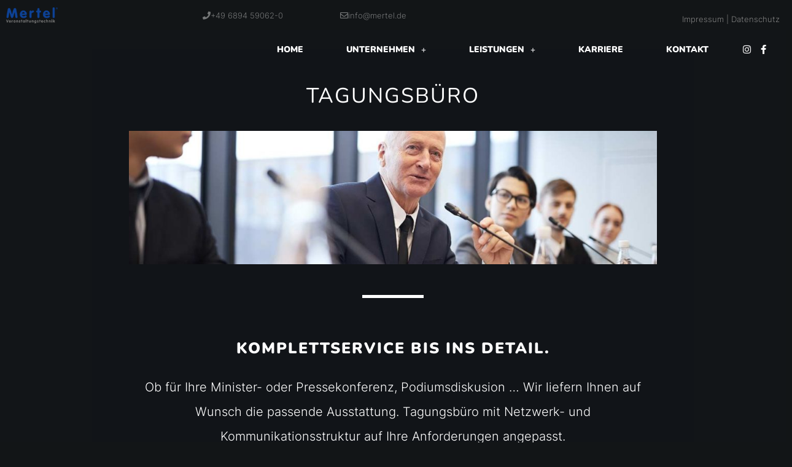

--- FILE ---
content_type: text/css
request_url: https://www.mertel.de/wp-content/plugins/header-footer-elementor/inc/widgets-css/frontend.css?ver=2.4.0
body_size: 7867
content:
/* Navigation Menu CSS */

ul.hfe-nav-menu,
.hfe-nav-menu li,
.hfe-nav-menu ul {
    list-style: none !important;
    margin: 0;
    padding: 0;
}

.hfe-nav-menu li.menu-item {
    position: relative;
}

.hfe-flyout-container .hfe-nav-menu li.menu-item {
    position: relative;
    background: unset;
}

.hfe-nav-menu .sub-menu li.menu-item {
    position: relative;
    background: inherit;
}
.hfe-nav-menu__theme-icon-yes button.sub-menu-toggle {
    display: none;
}

div.hfe-nav-menu,
.elementor-widget-hfe-nav-menu .elementor-widget-container{
    -js-display: flex;
    display: -webkit-box;
    display: -webkit-flex;
    display: -moz-box;
    display: -ms-flexbox;
    display: flex;
    -webkit-box-orient: vertical;
    -webkit-box-direction: normal;
    -webkit-flex-direction: column;
    -moz-box-orient: vertical;
    -moz-box-direction: normal;
    -ms-flex-direction: column;
    flex-direction: column;
}

.hfe-nav-menu__layout-horizontal,
.hfe-nav-menu__layout-horizontal .hfe-nav-menu {
    -js-display: flex;
    display: -webkit-box;
    display: -webkit-flex;
    display: -moz-box;
    display: -ms-flexbox;
    display: flex;
}

.hfe-nav-menu__layout-horizontal .hfe-nav-menu {
    -webkit-flex-wrap: wrap;
    -ms-flex-wrap: wrap;
    flex-wrap: wrap;
}

.hfe-nav-menu .parent-has-no-child .hfe-menu-toggle {
    display: none;
}

.hfe-nav-menu__layout-horizontal .hfe-nav-menu .sub-menu,
.hfe-submenu-action-hover .hfe-layout-vertical .hfe-nav-menu .sub-menu {
    position: absolute;
    top: 100%;
    left: 0;
    z-index: 16;
    visibility: hidden;
    opacity: 0;
    text-align: left;
    -webkit-transition: all 300ms ease-in;
    transition: all 300ms ease-in;
}

.hfe-nav-menu__layout-horizontal .hfe-nav-menu .menu-item-has-children:hover > .sub-menu,
.hfe-nav-menu__layout-horizontal .hfe-nav-menu .menu-item-has-children:focus > .sub-menu {
    visibility: visible;
    opacity: 1;
}

.hfe-submenu-action-click .hfe-nav-menu .menu-item-has-children:hover > .sub-menu,
.hfe-submenu-action-click .hfe-nav-menu .menu-item-has-children:focus > .sub-menu {
    visibility: hidden;
    opacity: 0;
}

.hfe-nav-menu .menu-item-has-children .sub-menu {
    position: absolute;
    top: 100%;
    left: 0;
    z-index: 9999;
    visibility: hidden;
    opacity: 0;
}

.hfe-flyout-container .hfe-nav-menu .menu-item-has-children .menu-item-has-children .sub-menu {
    top: 0;
    left: 0;
}

.hfe-nav-menu .menu-item-has-children .menu-item-has-children .sub-menu {
    top: 0;
    left: 100%;
}

.hfe-nav-menu__layout-horizontal .hfe-nav-menu .menu-item-has-children:hover > .sub-menu,
.hfe-nav-menu__layout-horizontal .hfe-nav-menu .menu-item-has-children.focus > .sub-menu {
    visibility: visible;
    opacity: 1;
    -webkit-transition: all 300ms ease-out;
    transition: all 300ms ease-out;
}

.hfe-nav-menu:before,
.hfe-nav-menu:after {
    content: '';
    display: table;
    clear: both;
}

/* Alignemnt CSS */
.hfe-nav-menu__align-right .hfe-nav-menu {
  margin-left: auto;
  -webkit-box-pack: end;
      -ms-flex-pack: end;
          -webkit-justify-content: flex-end;
          -moz-box-pack: end;
          justify-content: flex-end; }

.hfe-nav-menu__align-right .hfe-nav-menu__layout-vertical li a.hfe-menu-item,
.hfe-nav-menu__align-right .hfe-nav-menu__layout-vertical li a.hfe-sub-menu-item {
  -webkit-box-pack: end;
      -ms-flex-pack: end;
          -webkit-justify-content: flex-end;
          -moz-box-pack: end;
          justify-content: flex-end; }

.hfe-nav-menu__align-right .hfe-nav-menu__layout-vertical li.hfe-has-submenu .hfe-button-wrapper,
.rtl .hfe-nav-menu__align-left .hfe-nav-menu__layout-vertical li.hfe-has-submenu .hfe-button-wrapper,
.hfe-nav-menu__align-right .hfe-nav-menu__layout-vertical li.hfe-button-wrapper,
.rtl .hfe-nav-menu__align-left .hfe-nav-menu__layout-vertical li.hfe-button-wrapper{
    text-align: right;
}
.hfe-nav-menu__align-left .hfe-nav-menu__layout-vertical li.hfe-has-submenu .hfe-button-wrapper,
.rtl .hfe-nav-menu__align-right .hfe-nav-menu__layout-vertical li.hfe-has-submenu .hfe-button-wrapper,
.hfe-nav-menu__align-left .hfe-nav-menu__layout-vertical li.hfe-button-wrapper,
.rtl .hfe-nav-menu__align-right .hfe-nav-menu__layout-vertical li.hfe-button-wrapper{
    text-align: left;
}
.hfe-nav-menu__align-center .hfe-nav-menu__layout-vertical li.hfe-has-submenu .hfe-button-wrapper,
.hfe-nav-menu__align-center .hfe-nav-menu__layout-vertical li.hfe-button-wrapper{
    text-align: center;
}
.hfe-nav-menu__align-left .hfe-nav-menu {
  margin-right: auto;
  -webkit-box-pack: start;
      -ms-flex-pack: start;
          -webkit-justify-content: flex-start;
          -moz-box-pack: start;
          justify-content: flex-start; }

.hfe-nav-menu__align-left .hfe-nav-menu__layout-vertical li a.hfe-menu-item,
.hfe-nav-menu__align-left .hfe-nav-menu__layout-vertical li a.hfe-sub-menu-item {
  -webkit-box-pack: start;
      -ms-flex-pack: start;
          -webkit-justify-content: flex-start;
          -moz-box-pack: start;
          justify-content: flex-start; }

.hfe-nav-menu__align-center .hfe-nav-menu {
  margin-left: auto;
  margin-right: auto;
  -webkit-box-pack: center;
      -ms-flex-pack: center;
          -webkit-justify-content: center;
          -moz-box-pack: center;
          justify-content: center; }

.hfe-nav-menu__align-center .hfe-nav-menu__layout-vertical li a.hfe-menu-item,
.hfe-nav-menu__align-center .hfe-nav-menu__layout-vertical li a.hfe-sub-menu-item {
  -webkit-box-pack: center;
      -ms-flex-pack: center;
          -webkit-justify-content: center;
          -moz-box-pack: center;
          justify-content: center; }

.hfe-nav-menu__layout-horizontal .hfe-nav-menu {
    -js-display: flex;
    display: -webkit-box;
    display: -webkit-flex;
    display: -moz-box;
    display: -ms-flexbox;
    display: flex;
    -webkit-flex-wrap: wrap;
    -ms-flex-wrap: wrap;
    flex-wrap: wrap; 
}
.hfe-nav-menu__align-justify .hfe-nav-menu__layout-horizontal .hfe-nav-menu {
    width: 100%; 
}
  .hfe-nav-menu__align-justify .hfe-nav-menu__layout-horizontal .hfe-nav-menu li.menu-item {
    -webkit-box-flex: 1;
        -ms-flex-positive: 1;
            -webkit-flex-grow: 1;
            -moz-box-flex: 1;
            flex-grow: 1; }
    .hfe-nav-menu__align-justify .hfe-nav-menu__layout-horizontal .hfe-nav-menu li a.hfe-menu-item {
      -webkit-box-pack: center;
          -ms-flex-pack: center;
              -webkit-justify-content: center;
              -moz-box-pack: center;
              justify-content: center; }

/* Alignment CSS ends */

.hfe-active-menu + nav li:not(:last-child) a.hfe-menu-item,
.hfe-active-menu + nav li:not(:last-child) a.hfe-sub-menu-item {
    border-bottom-width: 0;
}

/*  Horizontal Menu */

.hfe-nav-menu a.hfe-menu-item,
.hfe-nav-menu a.hfe-sub-menu-item {
    line-height: 1;
    text-decoration: none;
    -js-display: flex;
    display: -webkit-box;
    display: -webkit-flex;
    display: -moz-box;
    display: -ms-flexbox;
    display: flex;
    -webkit-box-pack: justify;
    -moz-box-pack: justify;
    -ms-flex-pack: justify;
    -webkit-box-shadow: none;
    box-shadow: none;
    -webkit-box-align: center;
    -webkit-align-items: center;
    -moz-box-align: center;
    -ms-flex-align: center;
    align-items: center;
    -webkit-justify-content: space-between;
    justify-content: space-between;
}

.hfe-nav-menu a.hfe-menu-item:hover,
.hfe-nav-menu a.hfe-sub-menu-item:hover {
    text-decoration: none;
}

.hfe-nav-menu .sub-menu {
    min-width: 220px;
    margin: 0;
    z-index: 9999;
}

.hfe-nav-menu__layout-horizontal {
    font-size: 0;
}

.hfe-nav-menu__layout-horizontal li.menu-item,
.hfe-nav-menu__layout-horizontal > li.menu-item {
    font-size: medium;
}

.hfe-nav-menu__layout-horizontal .hfe-nav-menu .sub-menu{
    -webkit-box-shadow: 0 4px 10px -2px rgba(0, 0, 0, 0.1);
    box-shadow: 0 4px 10px -2px rgba(0, 0, 0, 0.1);
}

/* Icons CSS */
.hfe-submenu-icon-arrow .hfe-nav-menu .parent-has-child .sub-arrow i:before {
    content: ''; 
}
.hfe-submenu-icon-classic .hfe-nav-menu .parent-has-child .sub-arrow i:before {
    content: ''; 
}
.hfe-submenu-icon-plus .hfe-nav-menu .parent-has-child .sub-arrow i:before {
    content: '+'; 
}
.hfe-submenu-icon-none .hfe-nav-menu .parent-has-child .sub-arrow {
    display: none; 
}

.hfe-submenu-icon-arrow .hfe-nav-menu .parent-has-child .sub-menu-active .sub-arrow i:before,.hfe-link-redirect-self_link.hfe-submenu-icon-arrow .hfe-nav-menu .parent-has-child .menu-active .sub-arrow i:before {
    content: ''; 
}
.hfe-submenu-icon-plus .hfe-nav-menu .parent-has-child .sub-menu-active .sub-arrow i:before, .hfe-link-redirect-self_link.hfe-submenu-icon-plus .hfe-nav-menu .parent-has-child .menu-active .sub-arrow i:before {
    content: '-'; 
}
.hfe-submenu-icon-classic .hfe-nav-menu .parent-has-child .sub-menu-active .sub-arrow i:before, .hfe-link-redirect-self_link.hfe-submenu-icon-classic .hfe-nav-menu .parent-has-child .menu-active .sub-arrow i:before {
    content: ''; 
}

.rtl .hfe-submenu-icon-arrow .hfe-nav-menu__layout-horizontal .menu-item-has-children ul a .sub-arrow i:before {
    content: ''; 
}

.rtl .hfe-submenu-icon-classic .hfe-nav-menu__layout-horizontal .menu-item-has-children ul a .sub-arrow i:before {
    content: ''; 
}

.hfe-submenu-icon-arrow .hfe-nav-menu__layout-horizontal .menu-item-has-children ul a .sub-arrow i:before {
    content: ''; 
}

.hfe-submenu-icon-classic .hfe-nav-menu__layout-horizontal .menu-item-has-children ul a .sub-arrow i:before {
    content: ''; 
}
/* Icon CSS ends */

.hfe-nav-menu-icon {
    padding: 0.35em;
    border: 0 solid;
}

.hfe-nav-menu-icon svg {
    width: 25px;
    height: 25px;
    line-height: 25px;
    font-size: 25px;
}

.hfe-nav-menu-icon i:focus {
    outline: 0;
}

.hfe-has-submenu-container a.hfe-menu-item:focus,
.hfe-has-submenu-container a.hfe-sub-menu-item:focus {
    outline: 0;
}
/* Submenus */

.hfe-nav-menu .menu-item-has-children:focus,
.hfe-nav-menu .menu-item-has-children .sub-menu:focus,
.hfe-nav-menu .menu-item-has-children-container:focus {
    outline: 0;
}
.hfe-nav-menu .menu-item-has-children-container {
    position: relative;
}

.hfe-nav-menu__layout-expandible .sub-menu,
.hfe-nav-menu__layout-vertical .sub-menu,
.hfe-flyout-wrapper .sub-menu {
    position: relative;
    height: 0;
}

.hfe-nav-menu__submenu-arrow .hfe-menu-toggle:before,
.hfe-nav-menu__submenu-plus .hfe-menu-toggle:before,
.hfe-nav-menu__submenu-classic .hfe-menu-toggle:before {
    font-family: 'Font Awesome 5 Free';
    z-index: 1;
    font-size: inherit;
    font-weight: inherit;
    line-height: 0;
}

.hfe-menu-item-center .hfe-nav-menu li a.hfe-menu-item,
.hfe-menu-item-center .hfe-nav-menu li a.hfe-sub-menu-item {
    margin-right: 0px;
}

.hfe-nav-menu__submenu-none .hfe-nav-menu li a.hfe-menu-item,
.hfe-nav-menu__submenu-none .hfe-nav-menu li a.hfe-sub-menu-item {
    margin-right: 0px;
}

.hfe-nav-menu__toggle-icon:before {
    content: '\f0c9';
    font-family: 'fontAwesome';
    z-index: 1;
    font-size: 24px;
    font-weight: inherit;
    font-style: normal;
    line-height: 0;
}

.hfe-active-menu .hfe-nav-menu__toggle-icon:before {
    content: '\f00d';
}

.hfe-nav-menu__layout-expandible {
    -webkit-transition-property: display;
    transition-property: display;
    -webkit-transition-duration: .5s;
    transition-duration: .5s;
    -webkit-transition-timing-function: cubic-bezier( 0, 1, 0.5, 1 );
    transition-timing-function: cubic-bezier( 0, 1, 0.5, 1 );
}

.hfe-nav-menu__layout-expandible {
    visibility: hidden;
    opacity: 0; 
}

.hfe-nav-menu__layout-expandible .sub-menu {
    visibility: hidden;
    opacity: 0; 
}

.hfe-active-menu + .hfe-nav-menu__layout-expandible {
    visibility: visible;
    opacity: 1; 
    height: auto;
}

.hfe-active-menu.hfe-active-menu-full-width + .hfe-nav-menu__layout-expandible,
.hfe-active-menu.hfe-active-menu-full-width + .hfe-nav-menu__layout-horizontal,
.hfe-active-menu.hfe-active-menu-full-width + .hfe-nav-menu__layout-vertical {
    position: absolute;
    top: 100%;
}

.hfe-nav-menu__layout-expandible .menu-item-has-children .menu-item-has-children .sub-menu,
.hfe-nav-menu__layout-vertical .menu-item-has-children .menu-item-has-children .sub-menu {
    top: 0;
    left: 0;
}

.hfe-layout-expandible nav {
    height: 0;
}

.hfe-nav-sub-menu-icon, .hfe-nav-menu__icon {
    display: inline-block;
    line-height: 1;
}

.hfe-nav-menu__toggle {
    -js-display: flex;
    display: -webkit-box;
    display: -webkit-flex;
    display: -moz-box;
    display: -ms-flexbox;
    display: flex;
    font-size: 22px;
    cursor: pointer;
    border: 0 solid;
    -webkit-border-radius: 3px;
    border-radius: 3px;
    color: #494c4f;
    position: relative;
    line-height: 1;
}

.hfe-nav-menu__toggle-icon {
    display: inline-block;
    font-size: inherit;
    font-weight: normal;
    font-style: normal;
    font-variant: normal;
    line-height: 1;
    text-rendering: auto;
    -webkit-font-smoothing: antialiased;
    -moz-osx-font-smoothing: grayscale;
}

.hfe-nav-menu .sub-arrow {
    font-size: 14px;
    line-height: 1;
    -js-display: flex;
    display: -webkit-box;
    display: -webkit-flex;
    display: -moz-box;
    display: -ms-flexbox;
    display: flex;
    cursor: pointer;
    margin-top: -10px;
    margin-bottom: -10px;
}

.hfe-nav-menu__layout-horizontal .hfe-nav-menu .sub-arrow {
    margin-left: 10px;
}

.hfe-nav-menu__layout-vertical .hfe-nav-menu .sub-arrow,
.hfe-layout-expandible .sub-arrow,
.hfe-flyout-wrapper .sub-arrow
{
    padding: 10px;
}

.hfe-nav-menu .child-item,
.hfe-nav-menu__layout-vertical .hfe-nav-menu .child-item {
    font-size: 14px;
    line-height: 1;
    padding: 10px 0 10px 10px;
    margin-top: -10px;
    margin-bottom: -10px;
    position: absolute;
    right: 0;
    margin-right: 20px;
}

.hfe-layout-horizontal .hfe-nav-menu__toggle,
.hfe-layout-vertical .hfe-nav-menu__toggle {
    visibility: hidden;
    opacity: 0;
    display: none;
}

.hfe-nav-menu-icon {
    display: inline-block;
    line-height: 1;
    text-align: center;
}

.hfe-nav-menu__layout-expandible .saved-content,
.hfe-nav-menu__layout-expandible .sub-menu,
.hfe-nav-menu__layout-expandible .child,
.hfe-nav-menu__layout-vertical .saved-content,
.hfe-nav-menu__layout-vertical .sub-menu,
.hfe-nav-menu__layout-vertical .child,
.hfe-flyout-container .saved-content,
.hfe-flyout-container .sub-menu,
.hfe-flyout-container .child {
    left: 0 !important;
    width: 100% !important; 
}

.hfe-flyout-container .hfe-nav-menu .sub-menu {
    background: unset;
}

.hfe-nav-menu__layout-vertical .hfe-menu-toggle:hover,
.hfe-nav-menu__layout-expandible .hfe-menu-toggle:hover,
.hfe-flyout-wrapper .hfe-menu-toggle:hover {
    border:1px dotted;
}

.hfe-nav-menu__layout-vertical .hfe-menu-toggle,
.hfe-nav-menu__layout-expandible .hfe-menu-toggle,
.hfe-flyout-wrapper .hfe-menu-toggle {
    border:1px dotted transparent;
}

/* Common Animation CSS */

.hfe-nav-menu .menu-item a:before,
.hfe-nav-menu .menu-item a:after {
  display: block;
  position: absolute;
  -webkit-transition: 0.3s;
  transition: 0.3s;
  -webkit-transition-timing-function: cubic-bezier(0.58, 0.3, 0.005, 1);
          transition-timing-function: cubic-bezier(0.58, 0.3, 0.005, 1); }

.hfe-nav-menu .menu-item a.hfe-menu-item:not(:hover):not(:focus):not(.current-menu-item):not(.highlighted):before, .hfe-nav-menu .menu-item a.hfe-menu-item:not(:hover):not(:focus):not(.current-menu-item):not(.highlighted):after {
  opacity: 0; }

.hfe-nav-menu .menu-item a.hfe-menu-item:hover:before,
.hfe-nav-menu .menu-item a.hfe-menu-item:hover:after,
.hfe-nav-menu .menu-item a.hfe-menu-item:focus:before,
.hfe-nav-menu .menu-item a.hfe-menu-item:focus:after,
.hfe-nav-menu .menu-item a.hfe-menu-item.highlighted:before,
.hfe-nav-menu .menu-item a.hfe-menu-item.highlighted:after,
.hfe-nav-menu .current-menu-item:before,
.hfe-nav-menu .current-menu-item:after {
  -webkit-transform: scale(1);
      -ms-transform: scale(1);
          transform: scale(1);
}

/* Double Line / Underline / Overline Style */

.hfe-pointer__double-line .menu-item.parent a.hfe-menu-item:before, .hfe-pointer__double-line .menu-item.parent a.hfe-menu-item:after, .hfe-pointer__underline .menu-item.parent a.hfe-menu-item:before, .hfe-pointer__underline .menu-item.parent a.hfe-menu-item:after, .hfe-pointer__overline .menu-item.parent a.hfe-menu-item:before, .hfe-pointer__overline .menu-item.parent a.hfe-menu-item:after {
    height: 3px;
    width: 100%;
    left: 0;
    background-color: #55595c;
    z-index: 2;
}

.hfe-pointer__double-line.hfe-animation__grow .menu-item.parent a.hfe-menu-item:not(:hover):not(:focus):not(.current-menu-item):not(.highlighted):before, .hfe-pointer__double-line.hfe-animation__grow .menu-item.parent a.hfe-menu-item:not(:hover):not(:focus):not(.current-menu-item):not(.highlighted):after, .hfe-pointer__underline.hfe-animation__grow .menu-item.parent a.hfe-menu-item:not(:hover):not(:focus):not(.current-menu-item):not(.highlighted):before, .hfe-pointer__underline.hfe-animation__grow .menu-item.parent a.hfe-menu-item:not(:hover):not(:focus):not(.current-menu-item):not(.highlighted):after, .hfe-pointer__overline.hfe-animation__grow .menu-item.parent a.hfe-menu-item:not(:hover):not(:focus):not(.current-menu-item):not(.highlighted):before, .hfe-pointer__overline.hfe-animation__grow .menu-item.parent a.hfe-menu-item:not(:hover):not(:focus):not(.current-menu-item):not(.highlighted):after {
    height: 0;
    width: 0;
    left: 50%;
}

.hfe-pointer__double-line.hfe-animation__drop-out .menu-item.parent a.hfe-menu-item:not(:hover):not(:focus):not(.current-menu-item):not(.highlighted):before, .hfe-pointer__underline.hfe-animation__drop-out .menu-item.parent a.hfe-menu-item:not(:hover):not(:focus):not(.current-menu-item):not(.highlighted):before, .hfe-pointer__overline.hfe-animation__drop-out .menu-item.parent a.hfe-menu-item:not(:hover):not(:focus):not(.current-menu-item):not(.highlighted):before {
    top: 10px;
}

.hfe-pointer__double-line.hfe-animation__drop-out .menu-item.parent a.hfe-menu-item:not(:hover):not(:focus):not(.current-menu-item):not(.highlighted):after, .hfe-pointer__underline.hfe-animation__drop-out .menu-item.parent a.hfe-menu-item:not(:hover):not(:focus):not(.current-menu-item):not(.highlighted):after, .hfe-pointer__overline.hfe-animation__drop-out .menu-item.parent a.hfe-menu-item:not(:hover):not(:focus):not(.current-menu-item):not(.highlighted):after {
    bottom: 10px;
}

.hfe-pointer__double-line.hfe-animation__drop-in .menu-item.parent a.hfe-menu-item:not(:hover):not(:focus):not(.current-menu-item):not(.highlighted):before, .hfe-pointer__underline.hfe-animation__drop-in .menu-item.parent a.hfe-menu-item:not(:hover):not(:focus):not(.current-menu-item):not(.highlighted):before, .hfe-pointer__overline.hfe-animation__drop-in .menu-item.parent a.hfe-menu-item:not(:hover):not(:focus):not(.current-menu-item):not(.highlighted):before {
    top: -10px;
}

.hfe-pointer__double-line.hfe-animation__drop-in .menu-item.parent a.hfe-menu-item:not(:hover):not(:focus):not(.current-menu-item):not(.highlighted):after, .hfe-pointer__underline.hfe-animation__drop-in .menu-item.parent a.hfe-menu-item:not(:hover):not(:focus):not(.current-menu-item):not(.highlighted):after, .hfe-pointer__overline.hfe-animation__drop-in .menu-item.parent a.hfe-menu-item:not(:hover):not(:focus):not(.current-menu-item):not(.highlighted):after {
    bottom: -10px;
}

.hfe-pointer__double-line.hfe-animation__none, .hfe-pointer__double-line.hfe-animation__none .menu-item.parent a.hfe-menu-item, .hfe-pointer__underline.hfe-animation__none, .hfe-pointer__underline.hfe-animation__none .menu-item.parent a.hfe-menu-item, .hfe-pointer__overline.hfe-animation__none, .hfe-pointer__overline.hfe-animation__none .menu-item.parent a.hfe-menu-item {
    -webkit-transition-duration: 0s;
    transition-duration: 0s;
}

.hfe-pointer__double-line.hfe-animation__none:before, .hfe-pointer__double-line.hfe-animation__none:after, .hfe-pointer__double-line.hfe-animation__none:hover, .hfe-pointer__double-line.hfe-animation__none:focus, .hfe-pointer__double-line.hfe-animation__none .menu-item.parent a.hfe-menu-item:before, .hfe-pointer__double-line.hfe-animation__none .menu-item.parent a.hfe-menu-item:after, .hfe-pointer__double-line.hfe-animation__none .menu-item.parent a.hfe-menu-item:hover, .hfe-pointer__double-line.hfe-animation__none .menu-item.parent a.hfe-menu-item:focus, .hfe-pointer__underline.hfe-animation__none:before, .hfe-pointer__underline.hfe-animation__none:after, .hfe-pointer__underline.hfe-animation__none:hover, .hfe-pointer__underline.hfe-animation__none:focus, .hfe-pointer__underline.hfe-animation__none .menu-item.parent a.hfe-menu-item:before, .hfe-pointer__underline.hfe-animation__none .menu-item.parent a.hfe-menu-item:after, .hfe-pointer__underline.hfe-animation__none .menu-item.parent a.hfe-menu-item:hover, .hfe-pointer__underline.hfe-animation__none .menu-item.parent a.hfe-menu-item:focus, .hfe-pointer__overline.hfe-animation__none:before, .hfe-pointer__overline.hfe-animation__none:after, .hfe-pointer__overline.hfe-animation__none:hover, .hfe-pointer__overline.hfe-animation__none:focus, .hfe-pointer__overline.hfe-animation__none .menu-item.parent a.hfe-menu-item:before, .hfe-pointer__overline.hfe-animation__none .menu-item.parent a.hfe-menu-item:after, .hfe-pointer__overline.hfe-animation__none .menu-item.parent a.hfe-menu-item:hover, .hfe-pointer__overline.hfe-animation__none .menu-item.parent a.hfe-menu-item:focus {
    -webkit-transition-duration: 0s;
    transition-duration: 0s;
}

.hfe-pointer__double-line .menu-item.parent a.hfe-menu-item:before, .hfe-pointer__overline .menu-item.parent a.hfe-menu-item:before {
    content: '';
    top: 0;
}

.hfe-pointer__double-line.hfe-animation__slide .menu-item.parent a.hfe-menu-item:not(:hover):not(:focus):not(.current-menu-item):not(.highlighted):before, .hfe-pointer__overline.hfe-animation__slide .menu-item.parent a.hfe-menu-item:not(:hover):not(:focus):not(.current-menu-item):not(.highlighted):before {
    width: 10px;
    left: -20px;
}

.hfe-pointer__double-line .menu-item.parent a.hfe-menu-item:after, .hfe-pointer__underline .menu-item.parent a.hfe-menu-item:after {
    content: '';
    bottom: 0;
}

.hfe-pointer__double-line.hfe-animation__slide .menu-item.parent a.hfe-menu-item:not(:hover):not(:focus):not(.current-menu-item):not(.highlighted):after, .hfe-pointer__underline.hfe-animation__slide .menu-item.parent a.hfe-menu-item:not(:hover):not(:focus):not(.current-menu-item):not(.highlighted):after {
    width: 10px;
    left: -webkit-calc( 100% + 20px);
    left: calc( 100% + 20px);
}


/* Framed Style */

.hfe-pointer__framed .menu-item.parent a.hfe-menu-item:before, .hfe-pointer__framed .menu-item.parent a.hfe-menu-item:after {
    background: transparent;
    left: 0;
    top: 0;
    bottom: 0;
    right: 0;
    border: 3px solid #55595c;
}

.hfe-pointer__framed .menu-item.parent a.hfe-menu-item:before {
    content: '';
}

.hfe-pointer__framed.hfe-animation__grow .menu-item.parent a.hfe-menu-item:not(:hover):not(:focus):not(.current-menu-item):not(.highlighted):before {
    -webkit-transform: scale(0.75);
    -ms-transform: scale(0.75);
    transform: scale(0.75);
}

.hfe-pointer__framed.hfe-animation__shrink .menu-item.parent a.hfe-menu-item:not(:hover):not(:focus):not(.current-menu-item):not(.highlighted):before {
    -webkit-transform: scale(1.25);
    -ms-transform: scale(1.25);
    transform: scale(1.25);
}

.hfe-pointer__framed.hfe-animation__grow .menu-item.parent a.hfe-menu-item:before, .hfe-pointer__framed.hfe-animation__shrink .menu-item.parent a.hfe-menu-item:before {
    -webkit-transition: opacity 0.2s, -webkit-transform 0.4s;
    transition: opacity 0.2s, -webkit-transform 0.4s;
    transition: opacity 0.2s, transform 0.4s;
    transition: opacity 0.2s, transform 0.4s, -webkit-transform 0.4s;
}

.hfe-pointer__framed.hfe-animation__draw .menu-item.parent a.hfe-menu-item:before, .hfe-pointer__framed.hfe-animation__draw .menu-item.parent a.hfe-menu-item:after {
    width: 3px;
    height: 3px;
}

.hfe-pointer__framed.hfe-animation__draw .menu-item.parent a.hfe-menu-item:before {
    border-width: 0 0 3px 3px;
    -webkit-transition: width 0.1s 0.2s, height 0.1s 0.3s, opacity 0.12s 0.22s;
    transition: width 0.1s 0.2s, height 0.1s 0.3s, opacity 0.12s 0.22s;
}

.hfe-pointer__framed.hfe-animation__draw .menu-item.parent a.hfe-menu-item:after {
    content: '';
    top: initial;
    bottom: 0;
    left: initial;
    right: 0;
    border-width: 3px 3px 0 0;
    -webkit-transition: width 0.1s, height 0.1s 0.1s, opacity 0.02s 0.18s;
    transition: width 0.1s, height 0.1s 0.1s, opacity 0.02s 0.18s;
}

.hfe-pointer__framed.hfe-animation__draw .menu-item.parent a.hfe-menu-item:hover:before, .hfe-pointer__framed.hfe-animation__draw .menu-item.parent a.hfe-menu-item:hover:after, .hfe-pointer__framed.hfe-animation__draw .menu-item.parent a.hfe-menu-item:focus:before, .hfe-pointer__framed.hfe-animation__draw .menu-item.parent a.hfe-menu-item:focus:after, .hfe-pointer__framed.hfe-animation__draw .menu-item.parent a.hfe-menu-item.highlighted:before, .hfe-pointer__framed.hfe-animation__draw .menu-item.parent a.hfe-menu-item.highlighted:after, .hfe-pointer__framed.hfe-animation__draw .current-menu-item:before, .hfe-pointer__framed.hfe-animation__draw .current-menu-item:after {
    width: 100%;
    height: 100%;
}

.hfe-pointer__framed.hfe-animation__draw .menu-item.parent a.hfe-menu-item:hover:before, .hfe-pointer__framed.hfe-animation__draw .menu-item.parent a.hfe-menu-item:focus:before, .hfe-pointer__framed.hfe-animation__draw .menu-item.parent a.hfe-menu-item.highlighted:before, .hfe-pointer__framed.hfe-animation__draw .current-menu-item:before {
    -webkit-transition: opacity 0.02s, height 0.1s, width 0.1s 0.1s;
    transition: opacity 0.02s, height 0.1s, width 0.1s 0.1s;
}

.hfe-pointer__framed.hfe-animation__draw .menu-item.parent a.hfe-menu-item:hover:after, .hfe-pointer__framed.hfe-animation__draw .menu-item.parent a.hfe-menu-item:focus:after, .hfe-pointer__framed.hfe-animation__draw .menu-item.parent a.hfe-menu-item.highlighted:after, .hfe-pointer__framed.hfe-animation__draw .current-menu-item:after {
    -webkit-transition: opacity 0.02s 0.2s, height 0.1s 0.2s, width 0.1s 0.3s;
    transition: opacity 0.02s 0.2s, height 0.1s 0.2s, width 0.1s 0.3s;
}

.hfe-pointer__framed.hfe-animation__corners .menu-item.parent a.hfe-menu-item:before, .hfe-pointer__framed.hfe-animation__corners .menu-item.parent a.hfe-menu-item:after {
    width: 3px;
    height: 3px;
}

.hfe-pointer__framed.hfe-animation__corners .menu-item.parent a.hfe-menu-item:before {
    border-width: 3px 0 0 3px;
}

.hfe-pointer__framed.hfe-animation__corners .menu-item.parent a.hfe-menu-item:after {
    content: '';
    top: initial;
    bottom: 0;
    left: initial;
    right: 0;
    border-width: 0 3px 3px 0;
}

.hfe-pointer__framed.hfe-animation__corners .menu-item.parent a.hfe-menu-item:hover:before, .hfe-pointer__framed.hfe-animation__corners .menu-item.parent a.hfe-menu-item:hover:after, .hfe-pointer__framed.hfe-animation__corners .menu-item.parent a.hfe-menu-item:focus:before, .hfe-pointer__framed.hfe-animation__corners .menu-item.parent a.hfe-menu-item:focus:after, .hfe-pointer__framed.hfe-animation__corners .menu-item.parent a.hfe-menu-item.highlighted:before, .hfe-pointer__framed.hfe-animation__corners .menu-item.parent a.hfe-menu-item.highlighted:after, .hfe-pointer__framed.hfe-animation__corners .current-menu-item:before, .hfe-pointer__framed.hfe-animation__corners .current-menu-item:after {
    width: 100%;
    height: 100%;
    -webkit-transition: opacity 0.002s, width 0.4s, height 0.4s;
    transition: opacity 0.002s, width 0.4s, height 0.4s;
}

.hfe-pointer__framed.hfe-animation__none, .hfe-pointer__framed.hfe-animation__none .menu-item.parent a.hfe-menu-item {
    -webkit-transition-duration: 0s;
    transition-duration: 0s;
}

.hfe-pointer__framed.hfe-animation__none:before, .hfe-pointer__framed.hfe-animation__none:after, .hfe-pointer__framed.hfe-animation__none:hover, .hfe-pointer__framed.hfe-animation__none:focus, .hfe-pointer__framed.hfe-animation__none .menu-item.parent a.hfe-menu-item:before, .hfe-pointer__framed.hfe-animation__none .menu-item.parent a.hfe-menu-item:after, .hfe-pointer__framed.hfe-animation__none .menu-item.parent a.hfe-menu-item:hover, .hfe-pointer__framed.hfe-animation__none .menu-item.parent a.hfe-menu-item:focus {
    -webkit-transition-duration: 0s;
    transition-duration: 0s;
}

/* Background Style */

.hfe-pointer__background .menu-item.parent a.hfe-menu-item:before, .hfe-pointer__background .menu-item.parent a.hfe-menu-item:after {
    content: '';
    -webkit-transition: 0.3s;
    transition: 0.3s;
}

.hfe-pointer__background .menu-item.parent a.hfe-menu-item:before {
    top: 0;
    left: 0;
    right: 0;
    bottom: 0;
    background: #55595c;
    z-index: -1;
}

.hfe-pointer__background .menu-item.parent a.hfe-menu-item:hover, .hfe-pointer__background .menu-item.parent a.hfe-menu-item:focus, .hfe-pointer__background .menu-item.parent a.hfe-menu-item.highlighted, .hfe-pointer__background .current-menu-item {
    color: #fff;
}

.hfe-pointer__background.hfe-animation__grow .menu-item.parent a.hfe-menu-item:before {
    -webkit-transform: scale(0.5);
    -ms-transform: scale(0.5);
    transform: scale(0.5);
}

.hfe-pointer__background.hfe-animation__grow .menu-item.parent a.hfe-menu-item:hover:before, .hfe-pointer__background.hfe-animation__grow .menu-item.parent a.hfe-menu-item:focus:before, .hfe-pointer__background.hfe-animation__grow .menu-item.parent a.hfe-menu-item.highlighted:before, .hfe-pointer__background.hfe-animation__grow .current-menu-item:before {
    -webkit-transform: scale(1);
    -ms-transform: scale(1);
    transform: scale(1);
    opacity: 1;
}

.hfe-pointer__background.hfe-animation__shrink .menu-item.parent a.hfe-menu-item:not(:hover):not(:focus):not(.current-menu-item):not(.highlighted):before {
    -webkit-transform: scale(1.2);
    -ms-transform: scale(1.2);
    transform: scale(1.2);
    -webkit-transition: 0.3s;
    transition: 0.3s;
}

.hfe-pointer__background.hfe-animation__shrink .menu-item.parent a.hfe-menu-item:hover:before, .hfe-pointer__background.hfe-animation__shrink .menu-item.parent a.hfe-menu-item:focus:before, .hfe-pointer__background.hfe-animation__shrink .menu-item.parent a.hfe-menu-item.highlighted:before, .hfe-pointer__background.hfe-animation__shrink .current-menu-item:before {
    -webkit-transition: opacity 0.15s, -webkit-transform 0.4s;
    transition: opacity 0.15s, -webkit-transform 0.4s;
    transition: opacity 0.15s, transform 0.4s;
    transition: opacity 0.15s, transform 0.4s, -webkit-transform 0.4s;
}

.hfe-pointer__background.hfe-animation__sweep-left .menu-item.parent a.hfe-menu-item:not(:hover):not(:focus):not(.current-menu-item):not(.highlighted):before {
    left: 100%;
}

.hfe-pointer__background.hfe-animation__sweep-right .menu-item.parent a.hfe-menu-item:not(:hover):not(:focus):not(.current-menu-item):not(.highlighted):before {
    right: 100%;
}

.hfe-pointer__background.hfe-animation__sweep-up .menu-item.parent a.hfe-menu-item:not(:hover):not(:focus):not(.current-menu-item):not(.highlighted):before {
    top: 100%;
}

.hfe-pointer__background.hfe-animation__sweep-down .menu-item.parent a.hfe-menu-item:not(:hover):not(:focus):not(.current-menu-item):not(.highlighted):before {
    bottom: 100%;
}

.hfe-pointer__background.hfe-animation__shutter-out-vertical .menu-item.parent a.hfe-menu-item:not(:hover):not(:focus):not(.current-menu-item):not(.highlighted):before {
    bottom: 50%;
    top: 50%;
}

.hfe-pointer__background.hfe-animation__shutter-out-horizontal .menu-item.parent a.hfe-menu-item:not(:hover):not(:focus):not(.current-menu-item):not(.highlighted):before {
    right: 50%;
    left: 50%;
}

.hfe-pointer__background.hfe-animation__shutter-in-vertical .menu-item.parent a.hfe-menu-item:after, .hfe-pointer__background.hfe-animation__shutter-in-horizontal .menu-item.parent a.hfe-menu-item:after {
    top: 0;
    left: 0;
    right: 0;
    bottom: 0;
    background: #55595c;
    z-index: -1;
}

.hfe-pointer__background.hfe-animation__shutter-in-vertical .menu-item.parent a.hfe-menu-item:before {
    top: 0;
    bottom: 100%;
}

.hfe-pointer__background.hfe-animation__shutter-in-vertical .menu-item.parent a.hfe-menu-item:after {
    top: 100%;
    bottom: 0;
}

.hfe-pointer__background.hfe-animation__shutter-in-vertical .menu-item.parent a.hfe-menu-item:hover:before, .hfe-pointer__background.hfe-animation__shutter-in-vertical .menu-item.parent a.hfe-menu-item:focus:before, .hfe-pointer__background.hfe-animation__shutter-in-vertical .menu-item.parent a.hfe-menu-item.highlighted:before, .hfe-pointer__background.hfe-animation__shutter-in-vertical .current-menu-item:before {
    bottom: 50%;
}

.hfe-pointer__background.hfe-animation__shutter-in-vertical .menu-item.parent a.hfe-menu-item:hover:after, .hfe-pointer__background.hfe-animation__shutter-in-vertical .menu-item.parent a.hfe-menu-item:focus:after, .hfe-pointer__background.hfe-animation__shutter-in-vertical .menu-item.parent a.hfe-menu-item.highlighted:after, .hfe-pointer__background.hfe-animation__shutter-in-vertical .current-menu-item:after {
    top: 50%;
}

.hfe-pointer__background.hfe-animation__shutter-in-horizontal .menu-item.parent a.hfe-menu-item:before {
    right: 0;
    left: 100%;
}

.hfe-pointer__background.hfe-animation__shutter-in-horizontal .menu-item.parent a.hfe-menu-item:after {
    right: 100%;
    left: 0;
}

.hfe-pointer__background.hfe-animation__shutter-in-horizontal .menu-item.parent a.hfe-menu-item:hover:before, .hfe-pointer__background.hfe-animation__shutter-in-horizontal .menu-item.parent a.hfe-menu-item:focus:before, .hfe-pointer__background.hfe-animation__shutter-in-horizontal .menu-item.parent a.hfe-menu-item.highlighted:before, .hfe-pointer__background.hfe-animation__shutter-in-horizontal .current-menu-item:before {
    left: 50%;
}

.hfe-pointer__background.hfe-animation__shutter-in-horizontal .menu-item.parent a.hfe-menu-item:hover:after, .hfe-pointer__background.hfe-animation__shutter-in-horizontal .menu-item.parent a.hfe-menu-item:focus:after, .hfe-pointer__background.hfe-animation__shutter-in-horizontal .menu-item.parent a.hfe-menu-item.highlighted:after, .hfe-pointer__background.hfe-animation__shutter-in-horizontal .current-menu-item:after {
    right: 50%;
}

.hfe-pointer__background.hfe-animation__none, .hfe-pointer__background.hfe-animation__none .menu-item.parent a.hfe-menu-item {
    -webkit-transition-duration: 0s;
    transition-duration: 0s;
}

.hfe-pointer__background.hfe-animation__none:before, .hfe-pointer__background.hfe-animation__none:after, .hfe-pointer__background.hfe-animation__none:hover, .hfe-pointer__background.hfe-animation__none:focus, .hfe-pointer__background.hfe-animation__none .menu-item.parent a.hfe-menu-item:before, .hfe-pointer__background.hfe-animation__none .menu-item.parent a.hfe-menu-item:after, .hfe-pointer__background.hfe-animation__none .menu-item.parent a.hfe-menu-item:hover, .hfe-pointer__background.hfe-animation__none .menu-item.parent a.hfe-menu-item:focus {
    -webkit-transition-duration: 0s;
    transition-duration: 0s;
}

/* Text Style */

.hfe-pointer__text.hfe-animation__skew .menu-item.parent a.hfe-menu-item:hover, .hfe-pointer__text.hfe-animation__skew .menu-item.parent a.hfe-menu-item:focus {
    -webkit-transform: skew(-8deg);
    -ms-transform: skew(-8deg);
    transform: skew(-8deg);
}

.hfe-pointer__text.hfe-animation__grow .menu-item.parent a.hfe-menu-item:hover, .hfe-pointer__text.hfe-animation__grow .menu-item.parent a.hfe-menu-item:focus {
    -webkit-transform: scale(1.2);
    -ms-transform: scale(1.2);
    transform: scale(1.2);
}

.hfe-pointer__text.hfe-animation__shrink .menu-item.parent a.hfe-menu-item:hover, .hfe-pointer__text.hfe-animation__shrink .menu-item.parent a.hfe-menu-item:focus {
    -webkit-transform: scale(0.8);
    -ms-transform: scale(0.8);
    transform: scale(0.8);
}

.hfe-pointer__text.hfe-animation__float .menu-item.parent a.hfe-menu-item:hover, .hfe-pointer__text.hfe-animation__float .menu-item.parent a.hfe-menu-item:focus {
    -webkit-transform: translateY(-8px);
    -ms-transform: translateY(-8px);
    transform: translateY(-8px);
}

.hfe-pointer__text.hfe-animation__sink .menu-item.parent a.hfe-menu-item:hover, .hfe-pointer__text.hfe-animation__sink .menu-item.parent a.hfe-menu-item:focus {
    -webkit-transform: translateY(8px);
    -ms-transform: translateY(8px);
    transform: translateY(8px);
}

.hfe-pointer__text.hfe-animation__rotate .menu-item.parent a.hfe-menu-item:hover, .hfe-pointer__text.hfe-animation__rotate .menu-item.parent a.hfe-menu-item:focus {
    -webkit-transform: rotate(6deg);
    -ms-transform: rotate(6deg);
    transform: rotate(6deg);
}

.hfe-pointer__text.hfe-animation__none, .hfe-pointer__text.hfe-animation__none .menu-item.parent a.hfe-menu-item {
    -webkit-transition-duration: 0s;
    transition-duration: 0s;
}

.hfe-pointer__text.hfe-animation__none:before, .hfe-pointer__text.hfe-animation__none:after, .hfe-pointer__text.hfe-animation__none:hover, .hfe-pointer__text.hfe-animation__none:focus, .hfe-pointer__text.hfe-animation__none .menu-item.parent a.hfe-menu-item:before, .hfe-pointer__text.hfe-animation__none .menu-item.parent a.hfe-menu-item:after, .hfe-pointer__text.hfe-animation__none .menu-item.parent a.hfe-menu-item:hover, .hfe-pointer__text.hfe-animation__none .menu-item.parent a.hfe-menu-item:focus {
    -webkit-transition-duration: 0s;
    transition-duration: 0s;
}

.hfe-flyout-overlay {
    display: none;
    position: fixed;
    top: 0;
    bottom: 0;
    left: 0;
    right: 0;
    z-index: 999998;
    background: rgba(0,0,0,.6);
    cursor: pointer;
    -webkit-backface-visibility: hidden;
}

/* No link hover effect to last menu item */

.hfe-pointer__underline .menu-item.parent a.hfe-menu-item.elementor-button:after,
.hfe-pointer__overline .menu-item.parent a.hfe-menu-item.elementor-button:before,
.hfe-pointer__double-line .menu-item.parent a.hfe-menu-item.elementor-button:after,
.hfe-pointer__double-line .menu-item.parent a.hfe-menu-item.elementor-button:before {
    height: 0px;
}

.hfe-pointer__framed .menu-item.parent a.hfe-menu-item.elementor-button:before,
.hfe-pointer__framed .menu-item.parent a.hfe-menu-item.elementor-button:after{
    border-width: 0px;
}

.hfe-pointer__text.hfe-animation__grow .menu-item.parent a.hfe-menu-item.elementor-button:hover,
.hfe-pointer__text.hfe-animation__grow .menu-item.parent a.hfe-menu-item.elementor-button:focus
{
    -webkit-transform: none;
    transform: none;
}

.hfe-flyout-close,
.hfe-flyout-close svg {
    position: absolute;
    top: 0;
    right: 0;
    margin: 5px;
    width: 23px;
    height: 23px;
    line-height: 23px;
    font-size: 23px;
    display: block;
    cursor: pointer;
}

.hfe-flyout-wrapper .hfe-side.hfe-flyout-left {
    top: 0;
    bottom: 0;
    left: -100%;
    right: auto;
    height: 100%;
    /*height: 100vh;*/
    width: 300px;
    max-width: 100%;
    max-width: 100vw;
}

.hfe-flyout-wrapper .hfe-side {
    display: none;
    position: fixed;
    z-index: 999999;
    padding: 0;
    margin: 0;
    -webkit-overflow-scrolling: touch;
    -webkit-backface-visibility: hidden;
}

.hfe-flyout-wrapper .hfe-side.hfe-flyout-show {
    display: block;
}

.hfe-flyout-content.push {
    color: #ffffff;
}

.hfe-flyout-content ul li {
    color: #ffffff;
}

/* ===========================================================
 *  Flyout Location
 * ======================================================== */

.hfe-flyout-wrapper .hfe-side.hfe-flyout-right {
    top: 0;
    bottom: 0;
    left: auto;
    right: -100%; /* default */
    height: 100%;
    /*height: 100vh;*/
    width: 300px; /* default */
    max-width: 100%;
}

.hfe-flyout-wrapper .hfe-side.hfe-flyout-left {
    top: 0;
    bottom: 0;
    left: -100%; /* default */
    right: auto;
    height: 100%;
    /*height: 100vh;*/
    width: 300px; /* default */
    max-width: 100%;
    max-width: 100vw;
}

.hfe-flyout-wrapper .hfe-side.top {
    top: -100%; /* default */
    bottom: auto;
    left: 0;
    right: 0;
    width: 100%;
    width: 100vw;
    height: 300px; /* default */
    max-height: 100%;
}

.hfe-flyout-wrapper .hfe-side.bottom {
    top: auto;
    bottom: -100%; /* default */
    left: 0;
    right: 0;
    width: 100%;
    width: 100vw;
    height: 300px; /* default */
    max-height: 100%;
}

/* ===========================================================
 *  Flyout Container
 * ======================================================== */

.hfe-flyout-content {
    height: 100%;
    overflow-x: hidden;
    overflow-y: auto;
    line-height: 1.4em;
    color: #fff;
}
/* iOS fix */
@media (max-width:1024px) {
    .hfe-flyout-content {
        -webkit-transform: translateZ(0);
        transform: translateZ(0);
    }
}

.hfe-flyout-content::-webkit-scrollbar {
    display: none;
}

.admin-bar .hfe-side {
    margin-top: 32px;
}

/* Dropdown animation CSS */

.hfe-submenu-animation-slide_up .hfe-layout-horizontal .menu-item-has-children > ul.sub-menu {
    -webkit-transform: translateY(20%);
    -ms-transform: translateY(20%);
    transform: translateY(20%);
    opacity: 0;
    -ms-filter: "progid:DXImageTransform.Microsoft.Alpha(Opacity=0)";
    -webkit-transition: all 0.1s;
    transition: all 0.1s;
}

.hfe-submenu-animation-slide_up .hfe-layout-horizontal .menu-item-has-children:hover > ul.sub-menu {
    -webkit-transform: translateY(0);
    -ms-transform: translateY(0);
    transform: translateY(0);
    opacity: 1;
    -ms-filter: "progid:DXImageTransform.Microsoft.Alpha(Opacity=100)";
}

.hfe-submenu-animation-slide_down .hfe-layout-horizontal .menu-item-has-children > ul.sub-menu {  
    -webkit-transform: translateY(-20%);
    -ms-transform: translateY(-20%);
    transform: translateY(-20%);
    opacity: 0;
    -ms-filter: "progid:DXImageTransform.Microsoft.Alpha(Opacity=0)";
    -webkit-transition: all 0.1s;
    transition: all 0.1s;
}

.hfe-submenu-animation-slide_down .hfe-layout-horizontal .menu-item-has-children:hover > ul.sub-menu {
    -webkit-transform: translateY(0);
    -ms-transform: translateY(0);
    transform: translateY(0);
    opacity: 1;
    -ms-filter: "progid:DXImageTransform.Microsoft.Alpha(Opacity=100)";
}

.hfe-nav-menu .hfe-has-submenu .sub-menu li.menu-item:first-child,
.hfe-nav-menu .hfe-has-submenu .sub-menu li.menu-item:last-child {
    overflow: visible !important;
}

.elementor-widget-navigation-menu:not(.hfe-nav-menu__align-justify):not(.hfe-menu-item-space-between) a.hfe-menu-item.elementor-button {
    display: inline-flex;
} 

.hfe-nav-menu li.hfe-button-wrapper {
    align-self: center;
}

/* Tablet */
@media only screen and ( max-width: 1024px ) {

    .hfe-nav-menu__breakpoint-tablet .hfe-nav-menu__layout-horizontal li,
    .hfe-nav-menu__breakpoint-tablet .hfe-nav-menu{
        width: 100%;
        margin-right:0px;
    }

    .hfe-nav-menu__breakpoint-tablet .hfe-layout-horizontal .hfe-nav-menu__toggle,
    .hfe-nav-menu__breakpoint-tablet .hfe-layout-vertical .hfe-nav-menu__toggle {
        display: block;
    }

    .hfe-nav-menu__breakpoint-tablet .hfe-nav-menu__layout-horizontal .hfe-nav-menu {
        visibility: hidden;
        opacity: 0;
    }

    .hfe-nav-menu__breakpoint-tablet .hfe-active-menu + .hfe-nav-menu__layout-horizontal .hfe-nav-menu {
        visibility: visible;
        opacity: 1;
    }

    .hfe-nav-menu__breakpoint-tablet .hfe-nav-menu__layout-horizontal,
    .hfe-nav-menu__breakpoint-tablet .hfe-nav-menu__layout-vertical {
        visibility: hidden;
        opacity: 0;
        height: 0;
    }

    .hfe-nav-menu__breakpoint-tablet .hfe-active-menu + .hfe-nav-menu__layout-horizontal,
    .hfe-nav-menu__breakpoint-tablet .hfe-active-menu + .hfe-nav-menu__layout-vertical {
        visibility: visible;
        opacity: 1;
        height: auto;
    }

    .hfe-nav-menu__breakpoint-tablet .hfe-active-menu.hfe-active-menu-full-width + .hfe-nav-menu__layout-horizontal .hfe-nav-menu {
        position: relative;
    }

    .hfe-nav-menu__breakpoint-tablet .hfe-active-menu.hfe-active-menu-full-width + .hfe-nav-menu__layout-horizontal,
    .hfe-nav-menu__breakpoint-tablet .hfe-active-menu.hfe-active-menu-full-width + .hfe-nav-menu__layout-vertical {
        position: absolute;
    }

    .hfe-nav-menu__breakpoint-tablet .hfe-nav-menu__layout-horizontal .sub-menu {
        visibility: hidden;
        opacity: 0;
    }

    .hfe-nav-menu__breakpoint-tablet .hfe-nav-menu__layout-horizontal .menu-item-has-children .menu-item-has-children .sub-menu {
        top: 0;
        left: 0;
    }

    .hfe-nav-menu__breakpoint-tablet .hfe-layout-horizontal .hfe-nav-menu__toggle,
    .hfe-nav-menu__breakpoint-tablet .hfe-layout-vertical .hfe-nav-menu__toggle
    {
        visibility: visible;
        opacity: 1;
        display: block;
    }

    .hfe-nav-menu__breakpoint-tablet .hfe-nav-menu__layout-vertical {
        float: none;
    }

    .hfe-nav-menu__breakpoint-tablet .hfe-nav-menu__layout-horizontal .hfe-nav-menu .menu-item-has-children:hover > .sub-menu,
    .hfe-nav-menu__breakpoint-mobile .hfe-nav-menu__layout-horizontal .hfe-nav-menu .menu-item-has-children:hover > .sub-menu,
    .hfe-nav-menu__breakpoint-none .hfe-nav-menu__layout-horizontal .hfe-nav-menu .menu-item-has-children:hover > .sub-menu {
        visibility: hidden;
        opacity: 0;
        -webkit-transition: none;
        transition: none;
    }

    .hfe-nav-menu__breakpoint-tablet .hfe-menu-toggle:hover {
        border:1px dotted;
    }

    .hfe-nav-menu__breakpoint-tablet .hfe-menu-toggle {
        border:1px dotted transparent;
    }

    .hfe-nav-menu__breakpoint-tablet .hfe-nav-menu__layout-horizontal .sub-menu {
        position: relative;
        height: 0;
    }

    .hfe-nav-menu__breakpoint-tablet .hfe-nav-menu__layout-horizontal .sub-menu {
        position: relative;
        height: 0;
        top: 0;
    }

    .hfe-nav-menu__breakpoint-tablet .saved-content,
    .hfe-nav-menu__breakpoint-tablet .sub-menu,
    .hfe-nav-menu__breakpoint-tablet .child {
        left: 0 !important;
        width:auto !important;  
    }

    .hfe-nav-menu .sub-menu {
        min-width: auto;
        margin: 0;
    }

    .hfe-nav-menu__breakpoint-tablet .hfe-nav-menu__layout-horizontal .hfe-nav-menu .sub-arrow {
        padding: 10px;
    }

    .hfe-nav-menu__breakpoint-tablet.hfe-submenu-icon-arrow .hfe-nav-menu__layout-horizontal .menu-item-has-children ul a .sub-arrow i:before{
        content: ''; 
    }

    .hfe-nav-menu__breakpoint-tablet.hfe-submenu-icon-classic .hfe-nav-menu__layout-horizontal .menu-item-has-children ul a .sub-arrow i:before{
        content: ''; 
    }

    .hfe-nav-menu__breakpoint-tablet.hfe-submenu-icon-arrow .hfe-nav-menu__layout-horizontal .menu-item-has-children .sub-menu-active a .sub-arrow i:before{
        content: ''; 
    }

    .hfe-nav-menu__breakpoint-tablet.hfe-submenu-icon-classic .hfe-nav-menu__layout-horizontal .menu-item-has-children .sub-menu-active a .sub-arrow i:before{
        content: ''; 
    }

    .hfe-nav-menu__breakpoint-tablet.hfe-submenu-icon-plus .hfe-nav-menu__layout-horizontal .menu-item-has-children .sub-menu-active a .sub-arrow i:before{
        content: '-'; 
    }

    .hfe-nav-menu__breakpoint-tablet .hfe-nav-menu .sub-menu{
        -webkit-box-shadow: none;
        box-shadow: none;
    }

    .hfe-nav-menu__breakpoint-mobile.hfe-submenu-icon-arrow .hfe-nav-menu__layout-horizontal .menu-item-has-children .sub-menu-active a .sub-arrow i:before,
    .hfe-nav-menu__breakpoint-none.hfe-submenu-icon-arrow .hfe-nav-menu__layout-horizontal .menu-item-has-children .sub-menu-active a .sub-arrow i:before{
        content: ''; 
    }

    .hfe-nav-menu__breakpoint-mobile.hfe-submenu-icon-classic .hfe-nav-menu__layout-horizontal .menu-item-has-children .sub-menu-active a .sub-arrow i:before,
    .hfe-nav-menu__breakpoint-none.hfe-submenu-icon-classic .hfe-nav-menu__layout-horizontal .menu-item-has-children .sub-menu-active a .sub-arrow i:before{
        content: ''
    }

    .hfe-nav-menu__breakpoint-mobile.hfe-submenu-icon-arrow .hfe-nav-menu__layout-horizontal .menu-item-has-children .sub-menu-active a.hfe-menu-item .sub-arrow i:before,
    .hfe-nav-menu__breakpoint-none.hfe-submenu-icon-arrow .hfe-nav-menu__layout-horizontal .menu-item-has-children .sub-menu-active a.hfe-menu-item .sub-arrow i:before{
        content: ''; 
    }

    .hfe-nav-menu__breakpoint-mobile.hfe-submenu-icon-classic .hfe-nav-menu__layout-horizontal .menu-item-has-children .sub-menu-active a.hfe-menu-item .sub-arrow i:before,
    .hfe-nav-menu__breakpoint-none.hfe-submenu-icon-classic .hfe-nav-menu__layout-horizontal .menu-item-has-children .sub-menu-active a.hfe-menu-item .sub-arrow i:before{
        content: ''
    }

    /* Effect 1: Fade in and scale up */
    .hfe-submenu-animation-slide_up .hfe-layout-horizontal .menu-item-has-children ul.sub-menu,
    .hfe-submenu-animation-slide_up .hfe-layout-horizontal .menu-item-has-children:hover ul.sub-menu,
    .hfe-submenu-animation-slide_down .hfe-layout-horizontal .menu-item-has-children ul.sub-menu,
    .hfe-submenu-animation-slide_down .hfe-layout-horizontal .menu-item-has-children:hover ul.sub-menu {
        -webkit-transform: none;
        -ms-transform: none;
        transform: none;
    }
    
    /*.hfe-nav-menu__breakpoint-tablet .hfe-nav-menu__layout-horizontal .hfe-nav-menu ul.sub-menu ul.sub-menu li a{
        border-left: 16px solid transparent;
    }*/

    .elementor-widget-hfe-nav-menu.hfe-nav-menu__breakpoint-tablet .hfe-nav-menu-layout:not(.hfe-pointer__framed) .menu-item.parent a.hfe-menu-item:after,
    .elementor-widget-hfe-nav-menu.hfe-nav-menu__breakpoint-tablet .hfe-nav-menu-layout:not(.hfe-pointer__framed) .menu-item.parent a.hfe-menu-item:before {
         background-color: unset!important; 
    }

    .elementor-widget-hfe-nav-menu.hfe-nav-menu__breakpoint-tablet .hfe-pointer__framed .menu-item.parent a.hfe-menu-item:before{
        border: 0px!important;
    }

    .elementor-widget-hfe-nav-menu.hfe-nav-menu__breakpoint-tablet .hfe-pointer__text .menu-item.parent a.hfe-menu-item:hover, .hfe-pointer__text  .menu-item.parent a.hfe-menu-item:focus{
        -webkit-transform: none!important;
        -ms-transform: none!important;
        transform: none!important;
    }

    .hfe-nav-menu__breakpoint-tablet.hfe-nav-menu__align-justify .hfe-nav-menu__layout-horizontal .hfe-nav-menu li a.hfe-menu-item,
    .hfe-nav-menu__breakpoint-tablet.hfe-nav-menu__align-justify .hfe-nav-menu__layout-horizontal .hfe-nav-menu li a.hfe-sub-menu-item,
    .hfe-nav-menu__breakpoint-tablet.hfe-nav-menu__align-justify .hfe-nav-menu__layout-horizontal .hfe-nav-menu li.hfe-button-wrapper {
        -webkit-box-pack: justify;
        -webkit-justify-content: space-between;
        -moz-box-pack: justify;
        -ms-flex-pack: justify;
        justify-content: space-between; 
    }
}

/* Mobile */
@media only screen and ( max-width: 767px ) {

    .hfe-nav-menu__breakpoint-mobile.hfe-nav-menu__align-justify .hfe-nav-menu__layout-horizontal .hfe-nav-menu li a.hfe-menu-item,
    .hfe-nav-menu__breakpoint-mobile.hfe-nav-menu__align-justify .hfe-nav-menu__layout-horizontal .hfe-nav-menu li a.hfe-sub-menu-item 
    .hfe-nav-menu__breakpoint-tablet.hfe-nav-menu__align-justify .hfe-nav-menu__layout-horizontal .hfe-nav-menu li.hfe-button-wrapper { 
        -webkit-box-pack: justify;
        -webkit-justify-content: space-between;
        -moz-box-pack: justify;
        -ms-flex-pack: justify;
        justify-content: space-between; 
    }

    .hfe-nav-menu__breakpoint-mobile.hfe-nav-toggle-yes .hfe-layout-horizontal .hfe-nav-menu__toggle,
    .hfe-nav-menu__breakpoint-mobile.hfe-nav-toggle-yes .hfe-nav-menu__layout-horizontal .hfe-nav-menu {
        visibility: visible;
        opacity: 1;
        display: block;
    }

    .hfe-nav-menu__breakpoint-mobile .hfe-nav-menu__layout-horizontal li.menu-item,
    .hfe-nav-menu__breakpoint-mobile .hfe-nav-menu {
        width: 100%
    }

    .hfe-nav-menu__breakpoint-mobile.hfe-nav-toggle-yes .hfe-layout-vertical .hfe-nav-menu__toggle {
        display: inline-block;
    }

    .hfe-nav-menu__breakpoint-mobile .hfe-nav-menu__layout-horizontal .sub-menu {
        position: relative;
        height: 0;
        top: 0;
    }

    .hfe-nav-menu .sub-menu {
        min-width: auto;
        margin: 0;
    }

    .hfe-nav-menu__breakpoint-mobile .hfe-nav-menu__layout-horizontal .hfe-nav-menu .menu-item-has-children:hover > .sub-menu,
    .hfe-nav-menu__breakpoint-none .hfe-nav-menu__layout-horizontal .hfe-nav-menu .menu-item-has-children:hover > .sub-menu {
        visibility: hidden;
        opacity: 0;
        -webkit-transition: none;
        transition: none;
    }

    .hfe-nav-menu__breakpoint-tablet .hfe-nav-menu__layout-vertical {
        float: none;
    }

    .hfe-nav-menu__breakpoint-mobile.hfe-nav-toggle-yes .hfe-layout-vertical .hfe-nav-menu__toggle.hfe-active-menu {
        display: block;
    }

    .hfe-nav-menu__breakpoint-mobile.hfe-nav-toggle-yes .hfe-nav-menu__layout-horizontal,
    .hfe-nav-menu__breakpoint-mobile.hfe-nav-toggle-yes .hfe-nav-menu__layout-vertical {
        visibility: hidden;
        opacity: 0;
        height: 0;  
    }

    .hfe-nav-menu__breakpoint-mobile .hfe-layout-horizontal .hfe-nav-menu__toggle,
    .hfe-nav-menu__breakpoint-mobile .hfe-layout-vertical .hfe-nav-menu__toggle
    {
        visibility: visible;
        opacity: 1;
        display: block;
    }

    .hfe-nav-menu__breakpoint-mobile .hfe-nav-menu__layout-horizontal {
        visibility: hidden;
        opacity: 0;
        height: 0;
    }

    .hfe-nav-menu__breakpoint-mobile .hfe-nav-menu__layout-vertical {
        float: none;
    }

    .hfe-nav-menu__breakpoint-mobile .hfe-nav-menu__layout-horizontal .sub-menu {
        visibility: hidden;
        opacity: 0;
    }

    .hfe-nav-menu__breakpoint-mobile .hfe-nav-menu__layout-horizontal .hfe-nav-menu {
        visibility: hidden;
        opacity: 0;
    }

    .hfe-nav-menu__breakpoint-mobile .hfe-active-menu + .hfe-nav-menu__layout-horizontal .hfe-nav-menu {
        visibility: visible;
        opacity: 1;
    }

    .hfe-nav-menu__breakpoint-mobile .hfe-nav-menu__layout-horizontal,
    .hfe-nav-menu__breakpoint-mobile .hfe-nav-menu__layout-vertical {
        visibility: hidden;
        opacity: 0;
        height: 0;
    }

    .hfe-nav-menu__breakpoint-mobile .hfe-active-menu + .hfe-nav-menu__layout-horizontal,
    .hfe-nav-menu__breakpoint-mobile .hfe-active-menu + .hfe-nav-menu__layout-vertical {
        visibility: visible;
        opacity: 1;
        height: auto;
    }

    .hfe-nav-menu__breakpoint-mobile .hfe-active-menu.hfe-active-menu-full-width + .hfe-nav-menu__layout-horizontal .hfe-nav-menu {
        position: relative;
    }

    .hfe-nav-menu__breakpoint-mobile .hfe-active-menu.hfe-active-menu-full-width + .hfe-nav-menu__layout-horizontal,
    .hfe-nav-menu__breakpoint-mobile .hfe-active-menu.hfe-active-menu-full-width + .hfe-nav-menu__layout-vertical {
        position: absolute;
    }

    .hfe-nav-menu__breakpoint-mobile .hfe-nav-menu__layout-horizontal .menu-item-has-children .menu-item-has-children .sub-menu {
        top: 0;
        left: 0;
    }

    .hfe-nav-menu__breakpoint-mobile.hfe-submenu-icon-arrow .hfe-nav-menu__layout-horizontal .menu-item-has-children ul a .sub-arrow i:before{
        content: ''; 
    }

    .hfe-nav-menu__breakpoint-mobile.hfe-submenu-icon-classic .hfe-nav-menu__layout-horizontal .menu-item-has-children ul a .sub-arrow i:before{
        content: ''; 
    }

    .hfe-nav-menu__breakpoint-mobile.hfe-submenu-icon-arrow .hfe-nav-menu__layout-horizontal .menu-item-has-children .sub-menu-active a .sub-arrow i:before{
        content: ''; 
    }

    .hfe-nav-menu__breakpoint-mobile.hfe-submenu-icon-classic .hfe-nav-menu__layout-horizontal .menu-item-has-children .sub-menu-active a .sub-arrow i:before{
        content: ''; 
    }

    .hfe-nav-menu__breakpoint-mobile.hfe-submenu-icon-plus .hfe-nav-menu__layout-horizontal .menu-item-has-children .sub-menu-active a .sub-arrow i:before{
        content: '-'; 
    }

    .hfe-nav-menu__breakpoint-none.hfe-submenu-icon-arrow .hfe-nav-menu__layout-horizontal .menu-item-has-children .sub-menu-active a .sub-arrow i:before{
        content: ''; 
    }

    .hfe-nav-menu__breakpoint-none.hfe-submenu-icon-classic .hfe-nav-menu__layout-horizontal .menu-item-has-children .sub-menu-active a .sub-arrow i:before{
        content: ''
    }

    .hfe-nav-menu__breakpoint-none.hfe-submenu-icon-arrow .hfe-nav-menu__layout-horizontal .menu-item-has-children .sub-menu-active a.hfe-menu-item .sub-arrow i:before{
        content: ''; 
    }

    .hfe-nav-menu__breakpoint-none.hfe-submenu-icon-classic .hfe-nav-menu__layout-horizontal .menu-item-has-children .sub-menu-active a.hfe-menu-item .sub-arrow i:before{
        content: ''
    }

    .hfe-nav-menu__breakpoint-mobile .hfe-menu-toggle:hover{
        border:1px dotted;
    }

    .hfe-nav-menu__breakpoint-mobile .hfe-menu-toggle{
        border:1px dotted transparent;
    }

    .hfe-nav-menu__breakpoint-mobile .hfe-nav-menu .sub-menu{
        -webkit-box-shadow: none;
        box-shadow: none;
    }

    /* Effect 1: Fade in and scale up */
    .hfe-nav-menu__breakpoint-mobile.hfe-nav-toggle-yes .hfe-effect-1 .hfe-nav-menu {
        -webkit-transform: scale(0.7);
        -ms-transform: scale(0.7);
        transform: scale(0.7);
        -ms-filter: "progid:DXImageTransform.Microsoft.Alpha(Opacity=0)";
        -webkit-transition: all 0.3s;
        transition: all 0.3s;
    }

    .hfe-nav-menu__breakpoint-mobile .hfe-nav-menu__layout-horizontal .hfe-nav-menu .sub-arrow {
        padding: 10px;
    }

    .hfe-nav-menu__breakpoint-mobile .menu-is-active.hfe-effect-1 .hfe-nav-menu {
        -webkit-transform: scale(1);
        -ms-transform: scale(1);
        transform: scale(1);
        opacity: 1;
        -ms-filter: "progid:DXImageTransform.Microsoft.Alpha(Opacity=100)";
    }

    /* Effect 2: Slide from the right */
    .hfe-nav-menu__breakpoint-mobile.hfe-nav-toggle-yes .hfe-effect-2 .hfe-nav-menu {
        -webkit-transform: translateX(20%);
        -ms-transform: translateX(20%);
        transform: translateX(20%);
        opacity: 0;
        -ms-filter: "progid:DXImageTransform.Microsoft.Alpha(Opacity=0)";
        -webkit-transition: all 0.3s cubic-bezier(0.25, 0.5, 0.5, 0.9);
        transition: all 0.3s cubic-bezier(0.25, 0.5, 0.5, 0.9);
    }

    .hfe-nav-menu__breakpoint-mobile .menu-is-active.hfe-effect-2 .hfe-nav-menu {
        -webkit-transform: translateX(0);
        -ms-transform: translateX(0);
        transform: translateX(0);
        opacity: 1;
        -ms-filter: "progid:DXImageTransform.Microsoft.Alpha(Opacity=100)";
    }

    /* Effect 3: Slide from the bottom */
    .hfe-nav-menu__breakpoint-mobile.hfe-nav-toggle-yes .hfe-effect-3 .hfe-nav-menu {
        -webkit-transform: translateY(20%);
        -ms-transform: translateY(20%);
        transform: translateY(20%);
        opacity: 0;
        -ms-filter: "progid:DXImageTransform.Microsoft.Alpha(Opacity=0)";
        -webkit-transition: all 0.3s;
        transition: all 0.3s;
    }

    .hfe-nav-menu__breakpoint-mobile .menu-is-active.hfe-effect-3 .hfe-nav-menu {
        -webkit-transform: translateY(0);
        -ms-transform: translateY(0);
        transform: translateY(0);
        opacity: 1;
        -ms-filter: "progid:DXImageTransform.Microsoft.Alpha(Opacity=100)";
    }

    .hfe-nav-menu__breakpoint-mobile .saved-content,
    .hfe-nav-menu__breakpoint-mobile .sub-menu,
    .hfe-nav-menu__breakpoint-mobile .child,
    .hfe-nav-menu__breakpoint-tablet .saved-content,
    .hfe-nav-menu__breakpoint-tablet .sub-menu,
    .hfe-nav-menu__breakpoint-tablet .child{
        left: 0 !important;
        width: auto !important; 
    }

    .hfe-submenu-animation-slide_up .hfe-layout-horizontal .menu-item-has-children ul.sub-menu,
    .hfe-submenu-animation-slide_up .hfe-layout-horizontal .menu-item-has-children:hover ul.sub-menu,
    .hfe-submenu-animation-slide_down .hfe-layout-horizontal .menu-item-has-children ul.sub-menu,
    .hfe-submenu-animation-slide_down .hfe-layout-horizontal .menu-item-has-children:hover ul.sub-menu {
        -webkit-transform: none;
        -ms-transform: none;
        transform: none;
    }   

    .elementor-widget-hfe-nav-menu.hfe-nav-menu__breakpoint-tablet .hfe-nav-menu-layout:not(.hfe-pointer__framed) .menu-item.parent a.hfe-menu-item:after,
    .elementor-widget-hfe-nav-menu.hfe-nav-menu__breakpoint-mobile .hfe-nav-menu-layout:not(.hfe-pointer__framed) .menu-item.parent a.hfe-menu-item:after,
    .elementor-widget-hfe-nav-menu.hfe-nav-menu__breakpoint-tablet .hfe-nav-menu-layout:not(.hfe-pointer__framed) .menu-item.parent a.hfe-menu-item:before,
    .elementor-widget-hfe-nav-menu.hfe-nav-menu__breakpoint-mobile .hfe-nav-menu-layout:not(.hfe-pointer__framed) .menu-item.parent a.hfe-menu-item:before {
        background-color: unset!important; 
    }

    .elementor-widget-hfe-nav-menu.hfe-nav-menu__breakpoint-tablet .hfe-pointer__framed .menu-item.parent a.hfe-menu-item:before,
    .elementor-widget-hfe-nav-menu.hfe-nav-menu__breakpoint-mobile .hfe-pointer__framed .menu-item.parent a.hfe-menu-item:before{
        border: 0px!important;
    }

    .elementor-widget-hfe-nav-menu.hfe-nav-menu__breakpoint-tablet .hfe-pointer__text .menu-item.parent a.hfe-menu-item:hover, .hfe-pointer__text  .menu-item.parent a.hfe-menu-item:focus,
    .elementor-widget-hfe-nav-menu.hfe-nav-menu__breakpoint-mobile .hfe-pointer__text  .menu-item.parent a.hfe-menu-item:hover, .hfe-pointer__text .menu-item.parent a.hfe-menu-item:focus {
        -webkit-transform: none!important;
        -ms-transform: none!important;
        transform: none!important;
    }
}

.hfe-toggle-no .hfe-layout-expandible .hfe-nav-menu__toggle {
    display: none;
}

/* Icon common CSS */

.hfe-icon {
    display: inline-block;
    vertical-align: middle; /* Alignment of icon */
}

/* Icon Svg */
.hfe-icon svg {
    width: 1em;
    height: 1em;
}

/* Menu Cart CSS */

.hfe-cart-menu-wrap-custom {
    display: inline-block;
    line-height: 1;
}

.hfe-cart-menu-wrap-custom .hfe-cart-count, 
.hfe-cart-menu-wrap-custom .hfe-cart-count:after {
    border-color: #75c32c;
    color: #75c32c;
}

.hfe-cart-menu-wrap-custom .hfe-cart-count {
    font-weight: bold;
    position: relative;
    display: inline-block;
    vertical-align: middle;
    text-align: center;
    min-width: 2.1em;
    min-height: 2.1em;
    font-size: 0.860em;
    line-height: 1.8;
    border-radius: 0.3em 0.3em 0.3em 0.3em;
    border-width: 2px;
    border-style: solid;
    padding: 12px 24px;
}

/* Default skin for cart*/
.hfe-cart-menu-wrap-default {
    display: inline-block;
    line-height: 1;
}

.hfe-cart-menu-wrap-default .hfe-cart-count, 
.hfe-cart-menu-wrap-default .hfe-cart-count:after {
    border-color: #75c32c;
    color: #75c32c;
}

.hfe-cart-menu-wrap-default .hfe-cart-count {
    font-weight: bold;
    position: relative;
    display: inline-block;
    vertical-align: middle;
    text-align: center;
    min-width: 2.1em;
    min-height: 2.1em;
    font-size: 0.860em;
    line-height: 1.8;
    border-radius: 0em 0em 0.3em 0.3em;
    border-width: 2px;
    border-style: solid;
    padding: 0 .4em;
}

.hfe-cart-menu-wrap-default .hfe-cart-count:after {
    bottom: 100%;
    margin-bottom: 0;
    height: .8em;
    width: .8em;
    left: 50%;
    transform: translateX(-50%);
    top: -.6em;
    content: ' ';
    position: absolute;
    pointer-events: none;
    border-width: 2px;
    border-style: solid;
    border-top-left-radius: 10em;
    border-top-right-radius: 10em;
    border-bottom: 0;
}

.elementor-widget-hfe-cart:not(.hfe-menu-cart--show-subtotal-yes) .hfe-menu-cart__toggle .elementor-button-text {
    display: none; 
}

.elementor-widget-hfe-cart.toggle-icon--bag-light .hfe-menu-cart__toggle .elementor-button-icon i:before {
    content: '\e8e3'; 
}

.elementor-widget-hfe-cart.toggle-icon--bag-medium .hfe-menu-cart__toggle .elementor-button-icon i:before {
    content: '\e8e4'; 
}

.elementor-widget-hfe-cart.toggle-icon--bag-solid .hfe-menu-cart__toggle .elementor-button-icon i:before {
    content: '\e8e5'; 
}

.hfe-menu-cart__toggle .elementor-button {
    background: transparent;
    border-radius: 0;
    color: #818a91;
    border: 1px solid;
    border-color: inherit;
    display: -webkit-inline-box;
    display: -ms-inline-flexbox;
    display: inline-flex;
    -webkit-box-align: center;
      -ms-flex-align: center;
          align-items: center; 
}

.hfe-menu-cart__toggle .elementor-button-text {
    margin-right: 0.3em; 
}

.hfe-menu-cart__toggle .elementor-button-icon {
    position: relative;
    -webkit-transition: color 0.1s;
    -o-transition: color 0.1s;
    transition: color 0.1s; 
}

.hfe-menu-cart--items-indicator-bubble .hfe-menu-cart__toggle .elementor-button-icon[data-counter]:before {
    content: attr(data-counter);
    display: block;
    position: absolute;
    min-width: 1.6em;
    height: 1.6em;
    line-height: 1.5em;
    top: -0.7em;
    right: -0.7em;
    border-radius: 100%;
    color: #fff;
    background-color: #d9534f;
    text-align: center;
    font-size: 10px; 
}

.hfe-menu-cart--items-indicator-plain .hfe-menu-cart__toggle .elementor-button-icon[data-counter]:before {
    content: attr(data-counter);
    display: inline-block;
    font-weight: normal; 
}

.hfe-menu-cart--empty-indicator-hide .hfe-menu-cart__toggle .elementor-button .elementor-button-icon[data-counter="0"]:before {
    content: none;
    display: none; 
}

.hfe-menu-cart__toggle .elementor-button-icon {
    -webkit-box-ordinal-group: 16;
    -webkit-order: 15;
    -ms-flex-order: 15;
    order: 15;
}

.hfe-menu-cart__toggle.hfe-button-wrapper .elementor-button {
    color:#4d4848;
}

/*Search Box CSS*/

.hfe-search-button-wrapper {
    display: block;
    cursor: pointer;
    vertical-align: middle;
    text-align: right;
}

.hfe-search-form__container {
    display: flex;
    overflow: hidden;
}

.hfe-search-form__input {
    flex-basis: 100%;
}

.hfe-search-icon-toggle i.fa-search {
    display: inline-block;
    position: absolute;
    width: 20px;
    box-sizing: content-box;
    padding: 10px;
}

.hfe-search-icon-toggle i:before {
    vertical-align: middle;
}
/*search icon toggle css*/

.hfe-search-button-wrapper input[type=search] {
    border: 0;
    padding: 10px;
    cursor: pointer;
    border-radius: 0;
    transition: all .5s;
    box-sizing: border-box;
    outline: none;
}

.hfe-search-button-wrapper button {
    border: none;
    border-radius: 0;
    padding: 0;
}

.hfe-search-button-wrapper input[type=search]:focus {
    cursor: auto;
    border: none;
    box-shadow: none;
}

.hfe-search-icon-toggle input:-moz-placeholder,
.hfe-search-icon-toggle input::-webkit-input-placeholder {
    color: transparent;
}

.hfe-search-layout-icon .hfe-search-icon-toggle .hfe-search-form__input {
    background-color: unset;
    height: 100%;
}

.hfe-search-button-wrapper.hfe-input-focus {
    display: flex;
}

.hfe-search-form__container .hfe-search-submit {
    min-width: 3%;
    position:relative;
}

.hfe-search-form__container button#clear,
.hfe-search-icon-toggle button#clear {
    visibility: hidden;
    position: absolute;
    right:0; 
    top:0;
    padding: 0 8px;
    font-style: normal;
    user-select: none;
    cursor: pointer;
    bottom:0;
    margin-right:10px;
    background-color: transparent;
}

.hfe-search-button-wrapper input[type="search"]::-webkit-search-decoration,
.hfe-search-button-wrapper input[type="search"]::-webkit-search-cancel-button,
.hfe-search-button-wrapper input[type="search"]::-webkit-search-results-button,
.hfe-search-button-wrapper input[type="search"]::-webkit-search-results-decoration { 
    display: none; 
}

.hfe-search-form__container button#clear-with-button{
    visibility: hidden;
    position: absolute;
    top: 0;
    padding: 0 8px;
    font-style: normal;
    font-size: 1.2em;
    user-select: none;
    cursor: pointer;
    bottom:0;
    background-color: transparent;
}

.hfe-search-button-wrapper, 
.hfe-search-form__container,
.hfe-search-icon-toggle,
.hfe-search-button-wrapper .hfe-search-icon-toggle i,
.hfe-search-button-wrapper .hfe-search-icon-toggle i:before {
    position: relative;
}

.hfe-search-button-wrapper .hfe-search-icon-toggle .hfe-search-form__input {
    position: absolute;
    width: 0;
    right: 0;
    background-color: transparent;
}

.hfe-search-icon-toggle {
    width: 100%!important;
}

.hfe-search-button-wrapper.hfe-input-focus .hfe-search-icon-toggle .hfe-search-form__input{
    position: absolute;
    width: 250px;
    right: 0;
}

.hfe-search-layout-text .hfe-search-form__container,
.hfe-search-layout-icon_text .hfe-search-form__container,
.hfe-search-layout-text .hfe-search-form__container .hfe-search-form__input,
.hfe-search-layout-icon_text .hfe-search-form__container .hfe-search-form__input {
    width: 100%;
}

.hfe-search-icon-toggle {
    line-height: 1.5;
}

/*-------Navigation menu active parent---------*/
.hfe-pointer__double-line.hfe-animation__slide .menu-item.parent.current-menu-item a.hfe-menu-item:not(:hover):not(:focus):not(.current-menu-item):not(.highlighted):after,.hfe-pointer__double-line.hfe-animation__slide .menu-item.parent.current-menu-item a.hfe-menu-item:not(:hover):not(:focus):not(.current-menu-item):not(.highlighted):before, .hfe-pointer__underline.hfe-animation__slide .menu-item.parent.current-menu-item a.hfe-menu-item:not(:hover):not(:focus):not(.current-menu-item):not(.highlighted):after,
 .hfe-pointer__overline.hfe-animation__slide .menu-item.parent.current-menu-item a.hfe-menu-item:not(:hover):not(:focus):not(.current-menu-item):not(.highlighted):before, .hfe-pointer__overline.hfe-animation__fade .menu-item.parent.current-menu-item a.hfe-menu-item:not(:hover):not(:focus):not(.current-menu-item):not(.highlighted):before  {
    width: 100%;
    left: 0;
    opacity:1;
}

.hfe-pointer__double-line.hfe-animation__drop-out .menu-item.parent.current-menu-item a.hfe-menu-item:not(:hover):not(:focus):not(.current-menu-item):not(.highlighted):after, .hfe-pointer__underline.hfe-animation__drop-out .menu-item.parent.current-menu-item a.hfe-menu-item:not(:hover):not(:focus):not(.current-menu-item):not(.highlighted):after, .hfe-pointer__overline.hfe-animation__drop-out .menu-item.parent.current-menu-item a.hfe-menu-item:not(:hover):not(:focus):not(.current-menu-item):not(.highlighted):after,.hfe-pointer__double-line.hfe-animation__drop-in .menu-item.parent.current-menu-item a.hfe-menu-item:not(:hover):not(:focus):not(.current-menu-item):not(.highlighted):after, .hfe-pointer__underline.hfe-animation__drop-in .menu-item.parent.current-menu-item a.hfe-menu-item:not(:hover):not(:focus):not(.current-menu-item):not(.highlighted):after, .hfe-pointer__overline.hfe-animation__drop-in .menu-item.parent.current-menu-item a.hfe-menu-item:not(:hover):not(:focus):not(.current-menu-item):not(.highlighted):after {
    bottom: 0px;
    opacity:1;
}
.hfe-pointer__double-line.hfe-animation__drop-out .menu-item.parent.current-menu-item a.hfe-menu-item:not(:hover):not(:focus):not(.current-menu-item):not(.highlighted):before, .hfe-pointer__underline.hfe-animation__drop-out .menu-item.parent.current-menu-item a.hfe-menu-item:not(:hover):not(:focus):not(.current-menu-item):not(.highlighted):before, .hfe-pointer__overline.hfe-animation__drop-out .menu-item.parent.current-menu-item a.hfe-menu-item:not(:hover):not(:focus):not(.current-menu-item):not(.highlighted):before, .hfe-pointer__double-line.hfe-animation__drop-in .menu-item.parent.current-menu-item a.hfe-menu-item:not(:hover):not(:focus):not(.current-menu-item):not(.highlighted):before, .hfe-pointer__underline.hfe-animation__drop-in .menu-item.parent.current-menu-item a.hfe-menu-item:not(:hover):not(:focus):not(.current-menu-item):not(.highlighted):before, .hfe-pointer__overline.hfe-animation__drop-in .menu-item.parent.current-menu-item a.hfe-menu-item:not(:hover):not(:focus):not(.current-menu-item):not(.highlighted):before {
    top: 0px;
    opacity: 1;
}

.hfe-pointer__double-line.hfe-animation__grow .menu-item.parent.current-menu-item a.hfe-menu-item:not(:hover):not(:focus):not(.current-menu-item):not(.highlighted):before, .hfe-pointer__double-line.hfe-animation__grow .menu-item.parent.current-menu-item a.hfe-menu-item:not(:hover):not(:focus):not(.current-menu-item):not(.highlighted):after, .hfe-pointer__underline.hfe-animation__grow .menu-item.parent.current-menu-item a.hfe-menu-item:not(:hover):not(:focus):not(.current-menu-item):not(.highlighted):before, .hfe-pointer__underline.hfe-animation__grow .menu-item.parent.current-menu-item a.hfe-menu-item:not(:hover):not(:focus):not(.current-menu-item):not(.highlighted):after, .hfe-pointer__overline.hfe-animation__grow .menu-item.parent.current-menu-item a.hfe-menu-item:not(:hover):not(:focus):not(.current-menu-item):not(.highlighted):before, .hfe-pointer__overline.hfe-animation__grow .menu-item.parent.current-menu-item a.hfe-menu-item:not(:hover):not(:focus):not(.current-menu-item):not(.highlighted):after {
    height: 3px;
    width: 100%;
    left: 0;
    opacity: 1;
}

.hfe-pointer__framed.hfe-animation__grow .menu-item.parent.current-menu-item a.hfe-menu-item:not(:hover):not(:focus):not(.current-menu-item):not(.highlighted):before, .hfe-pointer__framed.hfe-animation__shrink .menu-item.parent.current-menu-item a.hfe-menu-item:not(:hover):not(:focus):not(.current-menu-item):not(.highlighted):before {
    opacity: 1;
    -webkit-transform: scale(1);
    -ms-transform: scale(1);
    transform: scale(1);
}

.hfe-pointer__framed.hfe-animation__fade .menu-item.parent.current-menu-item a.hfe-menu-item:not(:hover):not(:focus):not(.current-menu-item):not(.highlighted):before, .hfe-pointer__framed.hfe-animation__draw .menu-item.parent.current-menu-item a.hfe-menu-item:before, .hfe-pointer__underline.hfe-animation__fade .menu-item.parent.current-menu-item a.hfe-menu-item:not(:hover):not(:focus):not(.current-menu-item):not(.highlighted):after, .hfe-pointer__double-line.hfe-animation__fade .menu-item.parent.current-menu-item a.hfe-menu-item:not(:hover):not(:focus):not(.current-menu-item):not(.highlighted):before, .hfe-pointer__double-line.hfe-animation__fade .menu-item.parent.current-menu-item a.hfe-menu-item:not(:hover):not(:focus):not(.current-menu-item):not(.highlighted):after {
    opacity:1;
}

.hfe-pointer__framed.hfe-animation__corners .menu-item.parent.current-menu-item a.hfe-menu-item:not(:hover):not(:focus):not(.current-menu-item):not(.highlighted):before, 
.hfe-pointer__framed.hfe-animation__corners .menu-item.parent.current-menu-item a.hfe-menu-item:not(:hover):not(:focus):not(.current-menu-item):not(.highlighted):after,
.hfe-pointer__framed.hfe-animation__draw .menu-item.parent.current-menu-item a.hfe-menu-item:not(:hover):not(:focus):not(.current-menu-item):not(.highlighted):before, 
.hfe-pointer__framed.hfe-animation__draw .menu-item.parent.current-menu-item a.hfe-menu-item:not(:hover):not(:focus):not(.current-menu-item):not(.highlighted):after {
    border-width:3px;
    width:100%;
    opacity:1;
    height:100%;
}

/* Scroll to top CSS */
.hfe-scroll-to-top-wrap.hfe-scroll-to-top-hide {
    display: none;
}

.hfe-scroll-to-top-wrap.edit-mode,
.hfe-scroll-to-top-wrap.single-page-off {
    display: none !important;
}

.hfe-scroll-to-top-button {
    position:fixed;
    right:15px;
    bottom:15px;
    z-index:9999;
    display:-webkit-box;
    display:-webkit-flex;
    display:-ms-flexbox;
    display:flex;
    -webkit-box-align:center;
    -webkit-align-items:center;
    align-items:center;
    -ms-flex-align:center;
    -webkit-box-pack:center;
    -ms-flex-pack:center;
    -webkit-justify-content:center;
    justify-content:center;
    width:50px;
    height:50px;
    border-radius:50px;
    background-color:#000000;
    color:#fff;
    text-align:center;
    opacity:1;
    cursor:pointer;
    -webkit-transition:all .3s;
    transition:all .3s;
}

.hfe-scroll-to-top-button i {
    color:#fff;
    font-size:16px;
}
/* Breadcrumbs CSS */

ul.hfe-breadcrumbs {
    display:block;
    margin:0;
    padding:0;
    list-style:none
}

ul.hfe-breadcrumbs li {
    display: inline-block;
    margin-right: 10px;
    vertical-align: middle;
}

ul.hfe-breadcrumbs li:last-child {
    margin:0;
}

ul.hfe-breadcrumbs li a,
ul.hfe-breadcrumbs li span.hfe-breadcrumbs-separator-icon,
ul.hfe-breadcrumbs li span.hfe-breadcrumbs-text{
    display:block;
}

ul.hfe-breadcrumbs li span.hfe-breadcrumbs-text{
    -webkit-transition:all .4s;
    transition:all .4s;
}

span.hfe-breadcrumbs-home-icon{
    margin-right:10px;
    align-content: center;
}

.hfe-breadcrumbs-first a {
    align-content: center;
}

.hfe-breadcrumbs-separator-icon i, 
.hfe-breadcrumbs-separator-icon svg,
.hfe-breadcrumbs-home-icon i,
.hfe-breadcrumbs-home-icon svg {
    width: 1em;
    height: 1em;
    position: relative;
    display: block;
}

ul.hfe-breadcrumbs-show-home li.hfe-breadcrumbs-first {
    display: inline-flex;
}

/* Post Info CSS */

ul.hfe-post-info-items {
    list-style: none;
    margin: 0;
    padding: 0;
}

ul.hfe-post-info-inline.hfe-post-info-items {
    display: -webkit-box;
    display: -webkit-flex;
    display: -ms-flexbox;
    display: flex;
    -webkit-flex-wrap: wrap;
    -ms-flex-wrap: wrap;
    flex-wrap: wrap;
}

li.hfe-post-info-item {
    -webkit-align-content: center;
    -ms-flex-line-pack: center;
    align-content: center;
    -webkit-box-orient: horizontal;
    -webkit-box-direction: normal;
    -webkit-flex-direction: row;
    -ms-flex-direction: row;
    flex-direction: row;
    -webkit-flex-wrap: nowrap;
    -ms-flex-wrap: nowrap;
    flex-wrap: nowrap;
    -webkit-box-pack: center;
    -ms-flex-pack: center;
    -webkit-justify-content: center;
    justify-content: center;
}

li.hfe-post-info-item,
li.hfe-post-info-item > a {
    display: -webkit-box;
    display: -webkit-flex;
    display: -ms-flexbox;
    display: flex;
    -webkit-box-align: center;
    -webkit-align-items: center;
    align-items: center;
    -ms-flex-align: center;
}

.hfe-post-info-inline.hfe-post-info-items .hfe-post-info-item {
    margin-right: 8px;
    margin-left: 8px;
}

.hfe-post-info-inline .hfe-post-info-item:not(:last-child):after {
    position: relative;
    right: -8px;
}

.hfe-post-info-inline.hfe-post-info-items {
    margin-right: -8px;
    margin-left: -8px;
}

.hfe-post-info-icon svg {
    display: block;
}

.hfe-post-info-layout-traditional .hfe-post-info-item:not(:last-child):after {
    position: absolute;
    bottom: 0;
    width: 100%;
    left: 0;
}

.hfe-post-info-layout-traditional .hfe-post-info-item:not(:last-child) {
    position: relative;
}


/* Info Card CSS */
.hfe-icon-wrap .hfe-icon svg {
    height: 100%;
    width: 100%;
}
body .elementor .hfe-button-wrapper a {
    text-decoration: none;
}
.hfe-button-wrapper {
    border-radius: 3px;
}


.hfe-reading-progress-bar{
    height: 4px;
}

--- FILE ---
content_type: text/css
request_url: https://www.mertel.de/wp-content/uploads/elementor/css/post-33.css?ver=1749645805
body_size: 455
content:
.elementor-kit-33{--e-global-color-primary:#22408F;--e-global-color-secondary:#22408F;--e-global-color-text:#FFFFFF;--e-global-color-accent:#E11E25;--e-global-color-855e7a9:#121517;--e-global-color-942c3a1:#114CB1;--e-global-color-548897e:#2871EE;--e-global-typography-primary-font-family:"Nunito";--e-global-typography-primary-font-weight:900;--e-global-typography-secondary-font-family:"Nunito";--e-global-typography-secondary-font-weight:400;--e-global-typography-text-font-family:"Inter";--e-global-typography-text-font-size:20px;--e-global-typography-text-font-weight:300;--e-global-typography-text-line-height:1.8em;--e-global-typography-accent-font-family:"Nunito";--e-global-typography-accent-font-weight:500;--e-global-typography-accent-letter-spacing:2px;background-color:var( --e-global-color-855e7a9 );}.elementor-kit-33 button,.elementor-kit-33 input[type="button"],.elementor-kit-33 input[type="submit"],.elementor-kit-33 .elementor-button{background-color:var( --e-global-color-855e7a9 );font-weight:700;color:var( --e-global-color-text );border-style:solid;border-width:1px 1px 1px 1px;border-color:var( --e-global-color-text );border-radius:30px 30px 30px 30px;}.elementor-kit-33 button:hover,.elementor-kit-33 button:focus,.elementor-kit-33 input[type="button"]:hover,.elementor-kit-33 input[type="button"]:focus,.elementor-kit-33 input[type="submit"]:hover,.elementor-kit-33 input[type="submit"]:focus,.elementor-kit-33 .elementor-button:hover,.elementor-kit-33 .elementor-button:focus{background-color:#FFFFFF;color:var( --e-global-color-942c3a1 );border-style:solid;border-width:2px 2px 2px 2px;border-radius:30px 30px 30px 30px;}.elementor-kit-33 a{color:var( --e-global-color-text );}.elementor-kit-33 a:hover{color:var( --e-global-color-accent );}.elementor-section.elementor-section-boxed > .elementor-container{max-width:1320px;}.e-con{--container-max-width:1320px;}.elementor-widget:not(:last-child){margin-block-end:30px;}.elementor-element{--widgets-spacing:30px 30px;--widgets-spacing-row:30px;--widgets-spacing-column:30px;}{}h1.entry-title{display:var(--page-title-display);}@media(max-width:1024px){.elementor-section.elementor-section-boxed > .elementor-container{max-width:1024px;}.e-con{--container-max-width:1024px;}}@media(max-width:767px){.elementor-section.elementor-section-boxed > .elementor-container{max-width:767px;}.e-con{--container-max-width:767px;}}

--- FILE ---
content_type: text/css
request_url: https://www.mertel.de/wp-content/uploads/elementor/css/post-1739.css?ver=1749821433
body_size: 1856
content:
.elementor-1739 .elementor-element.elementor-element-4c406f85 > .elementor-background-overlay{background-color:var( --e-global-color-855e7a9 );background-image:url("https://www.mertel.de/wp-content/uploads/2021/02/009_bg_mertel_veranstaltungstechnik.jpg");background-position:top center;background-repeat:no-repeat;background-size:cover;opacity:0.5;mix-blend-mode:luminosity;transition:background 0.3s, border-radius 0.3s, opacity 0.3s;}.elementor-1739 .elementor-element.elementor-element-4c406f85 > .elementor-container{max-width:980px;}.elementor-1739 .elementor-element.elementor-element-4c406f85{transition:background 0.3s, border 0.3s, border-radius 0.3s, box-shadow 0.3s;padding:30px 0px 100px 0px;}.elementor-1739 .elementor-element.elementor-element-5d2f996 > .elementor-widget-wrap > .elementor-widget:not(.elementor-widget__width-auto):not(.elementor-widget__width-initial):not(:last-child):not(.elementor-absolute){margin-bottom:0px;}.elementor-1739 .elementor-element.elementor-element-5d2f996 > .elementor-element-populated{margin:0px 0px 0px 0px;--e-column-margin-right:0px;--e-column-margin-left:0px;padding:0px 0px 0px 0px;}.elementor-1739 .elementor-element.elementor-element-7ad6bcca:not(.elementor-motion-effects-element-type-background), .elementor-1739 .elementor-element.elementor-element-7ad6bcca > .elementor-motion-effects-container > .elementor-motion-effects-layer{background-color:#121518ED;}.elementor-1739 .elementor-element.elementor-element-7ad6bcca{transition:background 0.3s, border 0.3s, border-radius 0.3s, box-shadow 0.3s;margin-top:0px;margin-bottom:0px;padding:50px 50px 50px 50px;}.elementor-1739 .elementor-element.elementor-element-7ad6bcca > .elementor-background-overlay{transition:background 0.3s, border-radius 0.3s, opacity 0.3s;}.elementor-1739 .elementor-element.elementor-element-12c7e4d5 > .elementor-widget-wrap > .elementor-widget:not(.elementor-widget__width-auto):not(.elementor-widget__width-initial):not(:last-child):not(.elementor-absolute){margin-bottom:0px;}.elementor-1739 .elementor-element.elementor-element-12c7e4d5 > .elementor-element-populated{margin:0px 0px 0px 0px;--e-column-margin-right:0px;--e-column-margin-left:0px;}.elementor-widget-heading .elementor-heading-title{font-family:var( --e-global-typography-primary-font-family ), Sans-serif;font-weight:var( --e-global-typography-primary-font-weight );color:var( --e-global-color-primary );}.elementor-1739 .elementor-element.elementor-element-5f01f74c > .elementor-widget-container{margin:0px 0px 10px 0px;padding:0px 0px 0px 0px;}.elementor-1739 .elementor-element.elementor-element-5f01f74c{text-align:center;}.elementor-1739 .elementor-element.elementor-element-5f01f74c .elementor-heading-title{font-weight:100;text-transform:uppercase;letter-spacing:2px;color:#FFFFFF;}.elementor-widget-image .widget-image-caption{color:var( --e-global-color-text );font-family:var( --e-global-typography-text-font-family ), Sans-serif;font-size:var( --e-global-typography-text-font-size );font-weight:var( --e-global-typography-text-font-weight );line-height:var( --e-global-typography-text-line-height );}.elementor-1739 .elementor-element.elementor-element-986b424 > .elementor-widget-container{margin:30px 0px 0px 0px;}.elementor-widget-divider{--divider-color:var( --e-global-color-secondary );}.elementor-widget-divider .elementor-divider__text{color:var( --e-global-color-secondary );font-family:var( --e-global-typography-secondary-font-family ), Sans-serif;font-weight:var( --e-global-typography-secondary-font-weight );}.elementor-widget-divider.elementor-view-stacked .elementor-icon{background-color:var( --e-global-color-secondary );}.elementor-widget-divider.elementor-view-framed .elementor-icon, .elementor-widget-divider.elementor-view-default .elementor-icon{color:var( --e-global-color-secondary );border-color:var( --e-global-color-secondary );}.elementor-widget-divider.elementor-view-framed .elementor-icon, .elementor-widget-divider.elementor-view-default .elementor-icon svg{fill:var( --e-global-color-secondary );}.elementor-1739 .elementor-element.elementor-element-1a0e7890{--divider-border-style:solid;--divider-color:#FFFFFF;--divider-border-width:5px;}.elementor-1739 .elementor-element.elementor-element-1a0e7890 > .elementor-widget-container{margin:20px 0px 20px 0px;}.elementor-1739 .elementor-element.elementor-element-1a0e7890 .elementor-divider-separator{width:100px;margin:0 auto;margin-center:0;}.elementor-1739 .elementor-element.elementor-element-1a0e7890 .elementor-divider{text-align:center;padding-block-start:30px;padding-block-end:30px;}.elementor-1739 .elementor-element.elementor-element-338e681d > .elementor-widget-container{margin:20px 0px 30px 0px;}.elementor-1739 .elementor-element.elementor-element-338e681d{text-align:center;}.elementor-1739 .elementor-element.elementor-element-338e681d .elementor-heading-title{font-family:"Nunito", Sans-serif;font-size:25px;text-transform:uppercase;letter-spacing:2px;color:#FFFFFF;}.elementor-widget-text-editor{font-family:var( --e-global-typography-text-font-family ), Sans-serif;font-size:var( --e-global-typography-text-font-size );font-weight:var( --e-global-typography-text-font-weight );line-height:var( --e-global-typography-text-line-height );color:var( --e-global-color-text );}.elementor-widget-text-editor.elementor-drop-cap-view-stacked .elementor-drop-cap{background-color:var( --e-global-color-primary );}.elementor-widget-text-editor.elementor-drop-cap-view-framed .elementor-drop-cap, .elementor-widget-text-editor.elementor-drop-cap-view-default .elementor-drop-cap{color:var( --e-global-color-primary );border-color:var( --e-global-color-primary );}.elementor-1739 .elementor-element.elementor-element-21d794e{text-align:center;font-family:"Inter", Sans-serif;font-weight:300;line-height:2em;}.elementor-widget-icon-list .elementor-icon-list-item:not(:last-child):after{border-color:var( --e-global-color-text );}.elementor-widget-icon-list .elementor-icon-list-icon i{color:var( --e-global-color-primary );}.elementor-widget-icon-list .elementor-icon-list-icon svg{fill:var( --e-global-color-primary );}.elementor-widget-icon-list .elementor-icon-list-item > .elementor-icon-list-text, .elementor-widget-icon-list .elementor-icon-list-item > a{font-family:var( --e-global-typography-text-font-family ), Sans-serif;font-size:var( --e-global-typography-text-font-size );font-weight:var( --e-global-typography-text-font-weight );line-height:var( --e-global-typography-text-line-height );}.elementor-widget-icon-list .elementor-icon-list-text{color:var( --e-global-color-secondary );}.elementor-1739 .elementor-element.elementor-element-2a1e4af > .elementor-widget-container{margin:50px 0px 30px 0px;padding:0px 20px 50px 20px;}.elementor-1739 .elementor-element.elementor-element-2a1e4af .elementor-icon-list-items:not(.elementor-inline-items) .elementor-icon-list-item:not(:last-child){padding-bottom:calc(20px/2);}.elementor-1739 .elementor-element.elementor-element-2a1e4af .elementor-icon-list-items:not(.elementor-inline-items) .elementor-icon-list-item:not(:first-child){margin-top:calc(20px/2);}.elementor-1739 .elementor-element.elementor-element-2a1e4af .elementor-icon-list-items.elementor-inline-items .elementor-icon-list-item{margin-right:calc(20px/2);margin-left:calc(20px/2);}.elementor-1739 .elementor-element.elementor-element-2a1e4af .elementor-icon-list-items.elementor-inline-items{margin-right:calc(-20px/2);margin-left:calc(-20px/2);}body.rtl .elementor-1739 .elementor-element.elementor-element-2a1e4af .elementor-icon-list-items.elementor-inline-items .elementor-icon-list-item:after{left:calc(-20px/2);}body:not(.rtl) .elementor-1739 .elementor-element.elementor-element-2a1e4af .elementor-icon-list-items.elementor-inline-items .elementor-icon-list-item:after{right:calc(-20px/2);}.elementor-1739 .elementor-element.elementor-element-2a1e4af .elementor-icon-list-icon i{color:var( --e-global-color-548897e );transition:color 0.3s;}.elementor-1739 .elementor-element.elementor-element-2a1e4af .elementor-icon-list-icon svg{fill:var( --e-global-color-548897e );transition:fill 0.3s;}.elementor-1739 .elementor-element.elementor-element-2a1e4af{--e-icon-list-icon-size:25px;--icon-vertical-offset:0px;}.elementor-1739 .elementor-element.elementor-element-2a1e4af .elementor-icon-list-icon{padding-right:10px;}.elementor-1739 .elementor-element.elementor-element-2a1e4af .elementor-icon-list-item > .elementor-icon-list-text, .elementor-1739 .elementor-element.elementor-element-2a1e4af .elementor-icon-list-item > a{font-family:"Inter", Sans-serif;font-size:20px;font-weight:400;}.elementor-1739 .elementor-element.elementor-element-2a1e4af .elementor-icon-list-text{color:var( --e-global-color-548897e );transition:color 0.3s;}.elementor-1739 .elementor-element.elementor-element-f8a6212:not(.elementor-motion-effects-element-type-background), .elementor-1739 .elementor-element.elementor-element-f8a6212 > .elementor-motion-effects-container > .elementor-motion-effects-layer{background-color:#121518ED;}.elementor-1739 .elementor-element.elementor-element-f8a6212 > .elementor-container{max-width:700px;}.elementor-1739 .elementor-element.elementor-element-f8a6212{transition:background 0.3s, border 0.3s, border-radius 0.3s, box-shadow 0.3s;margin-top:0px;margin-bottom:0px;padding:0px 0px 70px 0px;}.elementor-1739 .elementor-element.elementor-element-f8a6212 > .elementor-background-overlay{transition:background 0.3s, border-radius 0.3s, opacity 0.3s;}.elementor-1739 .elementor-element.elementor-element-3331b0ab{text-align:center;}.elementor-1739 .elementor-element.elementor-element-3331b0ab .elementor-heading-title{font-family:"Nunito", Sans-serif;font-size:40px;font-weight:100;color:#FFFFFF;}.elementor-1739 .elementor-element.elementor-element-1d4f8c61{text-align:center;}.elementor-widget-eael-contact-form-7 .eael-contact-form-7 .eael-contact-form-7-title{font-family:var( --e-global-typography-accent-font-family ), Sans-serif;font-weight:var( --e-global-typography-accent-font-weight );letter-spacing:var( --e-global-typography-accent-letter-spacing );}.elementor-widget-eael-contact-form-7 .eael-contact-form-7 .eael-contact-form-7-description{font-family:var( --e-global-typography-accent-font-family ), Sans-serif;font-weight:var( --e-global-typography-accent-font-weight );letter-spacing:var( --e-global-typography-accent-letter-spacing );}.elementor-widget-eael-contact-form-7 .eael-contact-form-7 .wpcf7-form-control.wpcf7-text, .elementor-widget-eael-contact-form-7 .eael-contact-form-7 .wpcf7-form-control.wpcf7-quiz, .elementor-widget-eael-contact-form-7 .eael-contact-form-7 .wpcf7-form-control.wpcf7-quiz, .elementor-widget-eael-contact-form-7 .eael-contact-form-7 .wpcf7-form-control.wpcf7-textarea, .elementor-widget-eael-contact-form-7 .eael-contact-form-7 .wpcf7-form-control.wpcf7-select{font-family:var( --e-global-typography-accent-font-family ), Sans-serif;font-weight:var( --e-global-typography-accent-font-weight );letter-spacing:var( --e-global-typography-accent-letter-spacing );}.elementor-widget-eael-contact-form-7 .eael-contact-form-7 .wpcf7-form label, .elementor-widget-eael-contact-form-7 .eael-contact-form-7 .wpcf7-form .wpcf7-quiz-label{font-family:var( --e-global-typography-accent-font-family ), Sans-serif;font-weight:var( --e-global-typography-accent-font-weight );letter-spacing:var( --e-global-typography-accent-letter-spacing );}.elementor-widget-eael-contact-form-7 .eael-contact-form-7 .wpcf7-form-control::-webkit-input-placeholder{font-family:var( --e-global-typography-accent-font-family ), Sans-serif;font-weight:var( --e-global-typography-accent-font-weight );letter-spacing:var( --e-global-typography-accent-letter-spacing );}.elementor-widget-eael-contact-form-7 .eael-contact-form-7 .wpcf7-form input[type="submit"]{font-family:var( --e-global-typography-accent-font-family ), Sans-serif;font-weight:var( --e-global-typography-accent-font-weight );letter-spacing:var( --e-global-typography-accent-letter-spacing );}.elementor-widget-eael-contact-form-7 .eael-contact-form-7 .wpcf7-not-valid-tip{font-family:var( --e-global-typography-accent-font-family ), Sans-serif;font-weight:var( --e-global-typography-accent-font-weight );letter-spacing:var( --e-global-typography-accent-letter-spacing );}.elementor-1739 .elementor-element.elementor-element-7320cf2a > .elementor-widget-container{margin:30px 20px 0px 20px;}.elementor-1739 .elementor-element.elementor-element-7320cf2a .eael-contact-form-7-wrapper{text-align:default;}.elementor-1739 .elementor-element.elementor-element-7320cf2a .eael-contact-form{border-radius:0px 0px 0px 0px;}.elementor-1739 .elementor-element.elementor-element-7320cf2a .eael-contact-form-7 .eael-contact-form-7-title{font-family:"Inter", Sans-serif;font-weight:300;text-transform:uppercase;letter-spacing:0px;}.elementor-1739 .elementor-element.elementor-element-7320cf2a .eael-contact-form-7 .wpcf7-form-control.wpcf7-text, .elementor-1739 .elementor-element.elementor-element-7320cf2a .eael-contact-form-7 .wpcf7-form-control.wpcf7-quiz, .elementor-1739 .elementor-element.elementor-element-7320cf2a .eael-contact-form-7 .wpcf7-form-control.wpcf7-date, .elementor-1739 .elementor-element.elementor-element-7320cf2a .eael-contact-form-7 .wpcf7-form-control.wpcf7-textarea, .elementor-1739 .elementor-element.elementor-element-7320cf2a .eael-contact-form-7 .wpcf7-form-control.wpcf7-select{background-color:#12151800;border-style:solid;border-width:0px 0px 1px 0px;}.elementor-1739 .elementor-element.elementor-element-7320cf2a .eael-contact-form-7 .wpcf7-form-control.wpcf7-text, .elementor-1739 .elementor-element.elementor-element-7320cf2a .eael-contact-form-7 .wpcf7-form-control.wpcf7-quiz, .elementor-1739 .elementor-element.elementor-element-7320cf2a .eael-contact-form-7 .wpcf7-form-control.wpcf7-date, .elementor-1739 .elementor-element.elementor-element-7320cf2a .eael-contact-form-7 .wpcf7-form-control.wpcf7-textarea, .elementor-1739 .elementor-element.elementor-element-7320cf2a .eael-contact-form-7 .wpcf7-form-control.wpcf7-select, .elementor-1739 .elementor-element.elementor-element-7320cf2a .eael-contact-form-7 .wpcf7-list-item-label{color:var( --e-global-color-text );}.elementor-1739 .elementor-element.elementor-element-7320cf2a .eael-contact-form-7 .wpcf7-form p:not(:last-of-type) .wpcf7-form-control-wrap{margin-bottom:0px;}.elementor-1739 .elementor-element.elementor-element-7320cf2a .eael-contact-form-7 .wpcf7-form-control.wpcf7-text, .elementor-1739 .elementor-element.elementor-element-7320cf2a .eael-contact-form-7 .wpcf7-form-control.wpcf7-quiz, .elementor-1739 .elementor-element.elementor-element-7320cf2a .eael-contact-form-7 .wpcf7-form-control.wpcf7-textarea, .elementor-1739 .elementor-element.elementor-element-7320cf2a .eael-contact-form-7 .wpcf7-form-control.wpcf7-date, .elementor-1739 .elementor-element.elementor-element-7320cf2a .eael-contact-form-7 .wpcf7-form-control.wpcf7-select{text-indent:0px;}.elementor-1739 .elementor-element.elementor-element-7320cf2a .eael-contact-form-7 .wpcf7-form-control.wpcf7-text, .elementor-1739 .elementor-element.elementor-element-7320cf2a .eael-contact-form-7 .wpcf7-form-control.wpcf7-quiz, .elementor-1739 .elementor-element.elementor-element-7320cf2a .eael-contact-form-7 .wpcf7-form-control.wpcf7-date, .elementor-1739 .elementor-element.elementor-element-7320cf2a .eael-contact-form-7 .wpcf7-form-control.wpcf7-select{height:50px;}.elementor-1739 .elementor-element.elementor-element-7320cf2a .eael-contact-form-7 .wpcf7-form-control.wpcf7-textarea{height:180px;}.elementor-1739 .elementor-element.elementor-element-7320cf2a .eael-contact-form-7 .wpcf7-form-control.wpcf7-text, .elementor-1739 .elementor-element.elementor-element-7320cf2a .eael-contact-form-7 .wpcf7-form-control.wpcf7-quiz, .elementor-1739 .elementor-element.elementor-element-7320cf2a .eael-contact-form-7 .wpcf7-form-control.wpcf7-date, .elementor-1739 .elementor-element.elementor-element-7320cf2a .eael-contact-form-7 .wpcf7-form-control.wpcf7-textarea{border-radius:0px 0px 0px 0px;}.elementor-1739 .elementor-element.elementor-element-7320cf2a .eael-contact-form-7 .wpcf7-form-control.wpcf7-text, .elementor-1739 .elementor-element.elementor-element-7320cf2a .eael-contact-form-7 .wpcf7-form-control.wpcf7-quiz, .elementor-1739 .elementor-element.elementor-element-7320cf2a .eael-contact-form-7 .wpcf7-form-control.wpcf7-quiz, .elementor-1739 .elementor-element.elementor-element-7320cf2a .eael-contact-form-7 .wpcf7-form-control.wpcf7-textarea, .elementor-1739 .elementor-element.elementor-element-7320cf2a .eael-contact-form-7 .wpcf7-form-control.wpcf7-select{font-family:"Nunito", Sans-serif;font-weight:500;letter-spacing:0px;}.elementor-1739 .elementor-element.elementor-element-7320cf2a .eael-contact-form-7 .wpcf7-form input[type="submit"]{width:200px;}.elementor-1739 .elementor-element.elementor-element-7320cf2a .eael-contact-form-7 .wpcf7-form input[type="submit"]:hover{background-color:#02010100;color:var( --e-global-color-text );border-color:var( --e-global-color-text );}@media(max-width:1024px){.elementor-1739 .elementor-element.elementor-element-4c406f85{padding:30px 0px 70px 0px;}.elementor-1739 .elementor-element.elementor-element-5d2f996 > .elementor-element-populated{margin:0px 20px 0px 20px;--e-column-margin-right:20px;--e-column-margin-left:20px;}.elementor-widget-image .widget-image-caption{font-size:var( --e-global-typography-text-font-size );line-height:var( --e-global-typography-text-line-height );}.elementor-widget-text-editor{font-size:var( --e-global-typography-text-font-size );line-height:var( --e-global-typography-text-line-height );}.elementor-widget-icon-list .elementor-icon-list-item > .elementor-icon-list-text, .elementor-widget-icon-list .elementor-icon-list-item > a{font-size:var( --e-global-typography-text-font-size );line-height:var( --e-global-typography-text-line-height );}.elementor-widget-eael-contact-form-7 .eael-contact-form-7 .eael-contact-form-7-title{letter-spacing:var( --e-global-typography-accent-letter-spacing );}.elementor-widget-eael-contact-form-7 .eael-contact-form-7 .eael-contact-form-7-description{letter-spacing:var( --e-global-typography-accent-letter-spacing );}.elementor-widget-eael-contact-form-7 .eael-contact-form-7 .wpcf7-form-control.wpcf7-text, .elementor-widget-eael-contact-form-7 .eael-contact-form-7 .wpcf7-form-control.wpcf7-quiz, .elementor-widget-eael-contact-form-7 .eael-contact-form-7 .wpcf7-form-control.wpcf7-quiz, .elementor-widget-eael-contact-form-7 .eael-contact-form-7 .wpcf7-form-control.wpcf7-textarea, .elementor-widget-eael-contact-form-7 .eael-contact-form-7 .wpcf7-form-control.wpcf7-select{letter-spacing:var( --e-global-typography-accent-letter-spacing );}.elementor-widget-eael-contact-form-7 .eael-contact-form-7 .wpcf7-form label, .elementor-widget-eael-contact-form-7 .eael-contact-form-7 .wpcf7-form .wpcf7-quiz-label{letter-spacing:var( --e-global-typography-accent-letter-spacing );}.elementor-widget-eael-contact-form-7 .eael-contact-form-7 .wpcf7-form-control::-webkit-input-placeholder{letter-spacing:var( --e-global-typography-accent-letter-spacing );}.elementor-widget-eael-contact-form-7 .eael-contact-form-7 .wpcf7-form input[type="submit"]{letter-spacing:var( --e-global-typography-accent-letter-spacing );}.elementor-widget-eael-contact-form-7 .eael-contact-form-7 .wpcf7-not-valid-tip{letter-spacing:var( --e-global-typography-accent-letter-spacing );}}@media(max-width:767px){.elementor-1739 .elementor-element.elementor-element-4c406f85 > .elementor-background-overlay{background-position:top left;}.elementor-1739 .elementor-element.elementor-element-7ad6bcca{padding:50px 0px 50px 0px;}.elementor-widget-image .widget-image-caption{font-size:var( --e-global-typography-text-font-size );line-height:var( --e-global-typography-text-line-height );}.elementor-1739 .elementor-element.elementor-element-1a0e7890 .elementor-divider{padding-block-start:0px;padding-block-end:0px;}.elementor-1739 .elementor-element.elementor-element-338e681d > .elementor-widget-container{margin:30px 0px 30px 0px;}.elementor-1739 .elementor-element.elementor-element-338e681d .elementor-heading-title{font-size:20px;}.elementor-widget-text-editor{font-size:var( --e-global-typography-text-font-size );line-height:var( --e-global-typography-text-line-height );}.elementor-widget-icon-list .elementor-icon-list-item > .elementor-icon-list-text, .elementor-widget-icon-list .elementor-icon-list-item > a{font-size:var( --e-global-typography-text-font-size );line-height:var( --e-global-typography-text-line-height );}.elementor-1739 .elementor-element.elementor-element-2a1e4af > .elementor-widget-container{margin:0px 0px 0px 0px;padding:0px 10px 10px 20px;}.elementor-1739 .elementor-element.elementor-element-2a1e4af .elementor-icon-list-item > .elementor-icon-list-text, .elementor-1739 .elementor-element.elementor-element-2a1e4af .elementor-icon-list-item > a{font-size:18px;}.elementor-1739 .elementor-element.elementor-element-f8a6212{padding:50px 0px 50px 0px;}.elementor-widget-eael-contact-form-7 .eael-contact-form-7 .eael-contact-form-7-title{letter-spacing:var( --e-global-typography-accent-letter-spacing );}.elementor-widget-eael-contact-form-7 .eael-contact-form-7 .eael-contact-form-7-description{letter-spacing:var( --e-global-typography-accent-letter-spacing );}.elementor-widget-eael-contact-form-7 .eael-contact-form-7 .wpcf7-form-control.wpcf7-text, .elementor-widget-eael-contact-form-7 .eael-contact-form-7 .wpcf7-form-control.wpcf7-quiz, .elementor-widget-eael-contact-form-7 .eael-contact-form-7 .wpcf7-form-control.wpcf7-quiz, .elementor-widget-eael-contact-form-7 .eael-contact-form-7 .wpcf7-form-control.wpcf7-textarea, .elementor-widget-eael-contact-form-7 .eael-contact-form-7 .wpcf7-form-control.wpcf7-select{letter-spacing:var( --e-global-typography-accent-letter-spacing );}.elementor-widget-eael-contact-form-7 .eael-contact-form-7 .wpcf7-form label, .elementor-widget-eael-contact-form-7 .eael-contact-form-7 .wpcf7-form .wpcf7-quiz-label{letter-spacing:var( --e-global-typography-accent-letter-spacing );}.elementor-widget-eael-contact-form-7 .eael-contact-form-7 .wpcf7-form-control::-webkit-input-placeholder{letter-spacing:var( --e-global-typography-accent-letter-spacing );}.elementor-widget-eael-contact-form-7 .eael-contact-form-7 .wpcf7-form input[type="submit"]{letter-spacing:var( --e-global-typography-accent-letter-spacing );}.elementor-widget-eael-contact-form-7 .eael-contact-form-7 .wpcf7-not-valid-tip{letter-spacing:var( --e-global-typography-accent-letter-spacing );}.elementor-1739 .elementor-element.elementor-element-7320cf2a > .elementor-widget-container{padding:10px 0px 10px 0px;}}@media(min-width:1025px){.elementor-1739 .elementor-element.elementor-element-4c406f85 > .elementor-background-overlay{background-attachment:fixed;}}

--- FILE ---
content_type: text/css
request_url: https://www.mertel.de/wp-content/uploads/elementor/css/post-213.css?ver=1749645805
body_size: 3016
content:
.elementor-213 .elementor-element.elementor-element-f21d503{margin-top:0px;margin-bottom:-20px;}.elementor-widget-image .widget-image-caption{color:var( --e-global-color-text );font-family:var( --e-global-typography-text-font-family ), Sans-serif;font-size:var( --e-global-typography-text-font-size );font-weight:var( --e-global-typography-text-font-weight );line-height:var( --e-global-typography-text-line-height );}.elementor-213 .elementor-element.elementor-element-311d9d9{width:var( --container-widget-width, 27.969% );max-width:27.969%;--container-widget-width:27.969%;--container-widget-flex-grow:0;align-self:flex-end;}.elementor-213 .elementor-element.elementor-element-311d9d9 > .elementor-widget-container{margin:0px 0px 0px 0px;padding:0px 0px 0px 0px;}.elementor-widget-button .elementor-button{background-color:var( --e-global-color-accent );font-family:var( --e-global-typography-accent-font-family ), Sans-serif;font-weight:var( --e-global-typography-accent-font-weight );letter-spacing:var( --e-global-typography-accent-letter-spacing );}.elementor-213 .elementor-element.elementor-element-a5134c0 .elementor-button{background-color:#FFFFFF00;font-family:"Inter", Sans-serif;font-size:13px;font-weight:300;letter-spacing:0px;fill:#FFFFFF6B;color:#FFFFFF6B;border-style:solid;border-width:0px 0px 0px 0px;border-radius:0px 0px 0px 0px;padding:0px 0px 0px 0px;}.elementor-213 .elementor-element.elementor-element-a5134c0{width:var( --container-widget-width, 45.353% );max-width:45.353%;--container-widget-width:45.353%;--container-widget-flex-grow:0;}.elementor-213 .elementor-element.elementor-element-a5134c0 .elementor-button-content-wrapper{flex-direction:row;}.elementor-213 .elementor-element.elementor-element-a5134c0 .elementor-button:hover, .elementor-213 .elementor-element.elementor-element-a5134c0 .elementor-button:focus{color:#FFFFFF;border-color:#FFFFFF;}.elementor-213 .elementor-element.elementor-element-a5134c0 .elementor-button:hover svg, .elementor-213 .elementor-element.elementor-element-a5134c0 .elementor-button:focus svg{fill:#FFFFFF;}.elementor-213 .elementor-element.elementor-element-67843e7 .elementor-button{background-color:#FFFFFF00;font-family:"Inter", Sans-serif;font-size:13px;font-weight:300;letter-spacing:0px;fill:#FFFFFF6B;color:#FFFFFF6B;border-style:solid;border-width:0px 0px 0px 0px;border-radius:0px 0px 0px 0px;padding:0px 0px 0px 0px;}.elementor-213 .elementor-element.elementor-element-67843e7{width:var( --container-widget-width, 42.344% );max-width:42.344%;--container-widget-width:42.344%;--container-widget-flex-grow:0;}.elementor-213 .elementor-element.elementor-element-67843e7 .elementor-button-content-wrapper{flex-direction:row;}.elementor-213 .elementor-element.elementor-element-67843e7 .elementor-button:hover, .elementor-213 .elementor-element.elementor-element-67843e7 .elementor-button:focus{color:#FFFFFF;border-color:#FFFFFF;}.elementor-213 .elementor-element.elementor-element-67843e7 .elementor-button:hover svg, .elementor-213 .elementor-element.elementor-element-67843e7 .elementor-button:focus svg{fill:#FFFFFF;}.elementor-widget-text-editor{font-family:var( --e-global-typography-text-font-family ), Sans-serif;font-size:var( --e-global-typography-text-font-size );font-weight:var( --e-global-typography-text-font-weight );line-height:var( --e-global-typography-text-line-height );color:var( --e-global-color-text );}.elementor-widget-text-editor.elementor-drop-cap-view-stacked .elementor-drop-cap{background-color:var( --e-global-color-primary );}.elementor-widget-text-editor.elementor-drop-cap-view-framed .elementor-drop-cap, .elementor-widget-text-editor.elementor-drop-cap-view-default .elementor-drop-cap{color:var( --e-global-color-primary );border-color:var( --e-global-color-primary );}.elementor-213 .elementor-element.elementor-element-b700c3d > .elementor-widget-container{margin:10px 0px 0px 0px;}.elementor-213 .elementor-element.elementor-element-b700c3d{text-align:right;font-family:"Inter", Sans-serif;font-size:13px;font-weight:300;letter-spacing:0px;color:#FFFFFF6B;}.elementor-213 .elementor-element.elementor-element-80d72a8{transition:background 0.3s, border 0.3s, border-radius 0.3s, box-shadow 0.3s;margin-top:0px;margin-bottom:-20px;}.elementor-213 .elementor-element.elementor-element-80d72a8 > .elementor-background-overlay{transition:background 0.3s, border-radius 0.3s, opacity 0.3s;}.elementor-widget-icon.elementor-view-stacked .elementor-icon{background-color:var( --e-global-color-primary );}.elementor-widget-icon.elementor-view-framed .elementor-icon, .elementor-widget-icon.elementor-view-default .elementor-icon{color:var( --e-global-color-primary );border-color:var( --e-global-color-primary );}.elementor-widget-icon.elementor-view-framed .elementor-icon, .elementor-widget-icon.elementor-view-default .elementor-icon svg{fill:var( --e-global-color-primary );}.elementor-213 .elementor-element.elementor-element-45c83dc .elementor-icon-wrapper{text-align:left;}.elementor-213 .elementor-element.elementor-element-45c83dc.elementor-view-stacked .elementor-icon{background-color:var( --e-global-color-text );}.elementor-213 .elementor-element.elementor-element-45c83dc.elementor-view-framed .elementor-icon, .elementor-213 .elementor-element.elementor-element-45c83dc.elementor-view-default .elementor-icon{color:var( --e-global-color-text );border-color:var( --e-global-color-text );}.elementor-213 .elementor-element.elementor-element-45c83dc.elementor-view-framed .elementor-icon, .elementor-213 .elementor-element.elementor-element-45c83dc.elementor-view-default .elementor-icon svg{fill:var( --e-global-color-text );}.elementor-213 .elementor-element.elementor-element-45c83dc .elementor-icon{font-size:15px;}.elementor-213 .elementor-element.elementor-element-45c83dc .elementor-icon svg{height:15px;}.elementor-213 .elementor-element.elementor-element-03c04b8 .elementor-icon-wrapper{text-align:right;}.elementor-213 .elementor-element.elementor-element-03c04b8.elementor-view-stacked .elementor-icon{background-color:var( --e-global-color-text );}.elementor-213 .elementor-element.elementor-element-03c04b8.elementor-view-framed .elementor-icon, .elementor-213 .elementor-element.elementor-element-03c04b8.elementor-view-default .elementor-icon{color:var( --e-global-color-text );border-color:var( --e-global-color-text );}.elementor-213 .elementor-element.elementor-element-03c04b8.elementor-view-framed .elementor-icon, .elementor-213 .elementor-element.elementor-element-03c04b8.elementor-view-default .elementor-icon svg{fill:var( --e-global-color-text );}.elementor-213 .elementor-element.elementor-element-03c04b8 .elementor-icon{font-size:15px;}.elementor-213 .elementor-element.elementor-element-03c04b8 .elementor-icon svg{height:15px;}.elementor-213 .elementor-element.elementor-element-a2b4a73 > .elementor-widget-container{margin:10px 0px 0px 0px;}.elementor-213 .elementor-element.elementor-element-a2b4a73{text-align:right;font-family:"Inter", Sans-serif;font-size:13px;font-weight:300;letter-spacing:0px;color:#FFFFFF6B;}.elementor-213 .elementor-element.elementor-element-f6dc3bb{margin-top:0px;margin-bottom:-20px;}.elementor-213 .elementor-element.elementor-element-4653928{width:var( --container-widget-width, 36.037% );max-width:36.037%;--container-widget-width:36.037%;--container-widget-flex-grow:0;}.elementor-213 .elementor-element.elementor-element-c61cdb2 .elementor-button{background-color:#E4052000;font-family:"Inter", Sans-serif;font-size:13px;font-weight:300;letter-spacing:0px;fill:#7A7A7A;color:#7A7A7A;border-style:none;border-radius:0px 0px 0px 0px;padding:0px 0px 0px 0px;}.elementor-213 .elementor-element.elementor-element-c61cdb2{width:var( --container-widget-width, 45.353% );max-width:45.353%;--container-widget-width:45.353%;--container-widget-flex-grow:0;}.elementor-213 .elementor-element.elementor-element-c61cdb2 .elementor-button-content-wrapper{flex-direction:row;}.elementor-213 .elementor-element.elementor-element-c61cdb2 .elementor-button:hover, .elementor-213 .elementor-element.elementor-element-c61cdb2 .elementor-button:focus{color:#FFFFFF;border-color:#FFFFFF;}.elementor-213 .elementor-element.elementor-element-c61cdb2 .elementor-button:hover svg, .elementor-213 .elementor-element.elementor-element-c61cdb2 .elementor-button:focus svg{fill:#FFFFFF;}.elementor-213 .elementor-element.elementor-element-8f6d8f7 .elementor-button{background-color:#E4052000;font-family:"Inter", Sans-serif;font-size:13px;font-weight:300;letter-spacing:0px;fill:#7A7A7A;color:#7A7A7A;border-style:solid;border-width:0px 0px 0px 0px;border-radius:0px 0px 0px 0px;padding:0px 0px 0px 0px;}.elementor-213 .elementor-element.elementor-element-8f6d8f7{width:var( --container-widget-width, 42.344% );max-width:42.344%;--container-widget-width:42.344%;--container-widget-flex-grow:0;}.elementor-213 .elementor-element.elementor-element-8f6d8f7 .elementor-button-content-wrapper{flex-direction:row;}.elementor-213 .elementor-element.elementor-element-8f6d8f7 .elementor-button:hover, .elementor-213 .elementor-element.elementor-element-8f6d8f7 .elementor-button:focus{color:#FFFFFF;border-color:#FFFFFF;}.elementor-213 .elementor-element.elementor-element-8f6d8f7 .elementor-button:hover svg, .elementor-213 .elementor-element.elementor-element-8f6d8f7 .elementor-button:focus svg{fill:#FFFFFF;}.elementor-213 .elementor-element.elementor-element-79cbdb5:not(.elementor-motion-effects-element-type-background), .elementor-213 .elementor-element.elementor-element-79cbdb5 > .elementor-motion-effects-container > .elementor-motion-effects-layer{background-color:#121518;}.she-header-transparent-yes{position:absolute;}.elementor-213 .elementor-element.elementor-element-79cbdb5.she-header{backdrop-filter:blur(20px) saturate(1.8) !important;-webkit-backdrop-filter:blur(20px) saturate(1.8) !important;}.elementor-213 .elementor-element.elementor-element-79cbdb5{transition:background 0.3s, border 0.3s, border-radius 0.3s, box-shadow 0.3s;padding:0px 0px 10px 0px;}.elementor-213 .elementor-element.elementor-element-79cbdb5 > .elementor-background-overlay{transition:background 0.3s, border-radius 0.3s, opacity 0.3s;}.elementor-bc-flex-widget .elementor-213 .elementor-element.elementor-element-fa600f0.elementor-column .elementor-widget-wrap{align-items:center;}.elementor-213 .elementor-element.elementor-element-fa600f0.elementor-column.elementor-element[data-element_type="column"] > .elementor-widget-wrap.elementor-element-populated{align-content:center;align-items:center;}.elementor-widget-navigation-menu .menu-item a.hfe-menu-item.elementor-button{background-color:var( --e-global-color-accent );font-family:var( --e-global-typography-accent-font-family ), Sans-serif;font-weight:var( --e-global-typography-accent-font-weight );letter-spacing:var( --e-global-typography-accent-letter-spacing );}.elementor-widget-navigation-menu .menu-item a.hfe-menu-item.elementor-button:hover{background-color:var( --e-global-color-accent );}.elementor-widget-navigation-menu a.hfe-menu-item, .elementor-widget-navigation-menu a.hfe-sub-menu-item{font-family:var( --e-global-typography-primary-font-family ), Sans-serif;font-weight:var( --e-global-typography-primary-font-weight );}.elementor-widget-navigation-menu .menu-item a.hfe-menu-item, .elementor-widget-navigation-menu .sub-menu a.hfe-sub-menu-item{color:var( --e-global-color-text );}.elementor-widget-navigation-menu .menu-item a.hfe-menu-item:hover,
								.elementor-widget-navigation-menu .sub-menu a.hfe-sub-menu-item:hover,
								.elementor-widget-navigation-menu .menu-item.current-menu-item a.hfe-menu-item,
								.elementor-widget-navigation-menu .menu-item a.hfe-menu-item.highlighted,
								.elementor-widget-navigation-menu .menu-item a.hfe-menu-item:focus{color:var( --e-global-color-accent );}.elementor-widget-navigation-menu .hfe-nav-menu-layout:not(.hfe-pointer__framed) .menu-item.parent a.hfe-menu-item:before,
								.elementor-widget-navigation-menu .hfe-nav-menu-layout:not(.hfe-pointer__framed) .menu-item.parent a.hfe-menu-item:after{background-color:var( --e-global-color-accent );}.elementor-widget-navigation-menu .hfe-nav-menu-layout:not(.hfe-pointer__framed) .menu-item.parent .sub-menu .hfe-has-submenu-container a:after{background-color:var( --e-global-color-accent );}.elementor-widget-navigation-menu .hfe-pointer__framed .menu-item.parent a.hfe-menu-item:before,
								.elementor-widget-navigation-menu .hfe-pointer__framed .menu-item.parent a.hfe-menu-item:after{border-color:var( --e-global-color-accent );}
							.elementor-widget-navigation-menu .sub-menu li a.hfe-sub-menu-item,
							.elementor-widget-navigation-menu nav.hfe-dropdown li a.hfe-sub-menu-item,
							.elementor-widget-navigation-menu nav.hfe-dropdown li a.hfe-menu-item,
							.elementor-widget-navigation-menu nav.hfe-dropdown-expandible li a.hfe-menu-item,
							.elementor-widget-navigation-menu nav.hfe-dropdown-expandible li a.hfe-sub-menu-item{font-family:var( --e-global-typography-accent-font-family ), Sans-serif;font-weight:var( --e-global-typography-accent-font-weight );letter-spacing:var( --e-global-typography-accent-letter-spacing );}.elementor-213 .elementor-element.elementor-element-ef93d50 .menu-item a.hfe-menu-item{padding-left:35px;padding-right:35px;}.elementor-213 .elementor-element.elementor-element-ef93d50 .menu-item a.hfe-sub-menu-item{padding-left:calc( 35px + 20px );padding-right:35px;}.elementor-213 .elementor-element.elementor-element-ef93d50 .hfe-nav-menu__layout-vertical .menu-item ul ul a.hfe-sub-menu-item{padding-left:calc( 35px + 40px );padding-right:35px;}.elementor-213 .elementor-element.elementor-element-ef93d50 .hfe-nav-menu__layout-vertical .menu-item ul ul ul a.hfe-sub-menu-item{padding-left:calc( 35px + 60px );padding-right:35px;}.elementor-213 .elementor-element.elementor-element-ef93d50 .hfe-nav-menu__layout-vertical .menu-item ul ul ul ul a.hfe-sub-menu-item{padding-left:calc( 35px + 80px );padding-right:35px;}.elementor-213 .elementor-element.elementor-element-ef93d50 .menu-item a.hfe-menu-item, .elementor-213 .elementor-element.elementor-element-ef93d50 .menu-item a.hfe-sub-menu-item{padding-top:15px;padding-bottom:15px;}.elementor-213 .elementor-element.elementor-element-ef93d50 ul.sub-menu{width:230px;}.elementor-213 .elementor-element.elementor-element-ef93d50 .sub-menu a.hfe-sub-menu-item,
						 .elementor-213 .elementor-element.elementor-element-ef93d50 nav.hfe-dropdown li a.hfe-menu-item,
						 .elementor-213 .elementor-element.elementor-element-ef93d50 nav.hfe-dropdown li a.hfe-sub-menu-item,
						 .elementor-213 .elementor-element.elementor-element-ef93d50 nav.hfe-dropdown-expandible li a.hfe-menu-item,
						 .elementor-213 .elementor-element.elementor-element-ef93d50 nav.hfe-dropdown-expandible li a.hfe-sub-menu-item{padding-top:15px;padding-bottom:15px;}.elementor-213 .elementor-element.elementor-element-ef93d50 .hfe-nav-menu__toggle{margin:0 auto;}.elementor-213 .elementor-element.elementor-element-ef93d50 a.hfe-menu-item, .elementor-213 .elementor-element.elementor-element-ef93d50 a.hfe-sub-menu-item{font-family:"Nunito", Sans-serif;font-size:14px;font-weight:600;text-transform:uppercase;}.elementor-213 .elementor-element.elementor-element-ef93d50 .menu-item a.hfe-menu-item:hover,
								.elementor-213 .elementor-element.elementor-element-ef93d50 .sub-menu a.hfe-sub-menu-item:hover,
								.elementor-213 .elementor-element.elementor-element-ef93d50 .menu-item.current-menu-item a.hfe-menu-item,
								.elementor-213 .elementor-element.elementor-element-ef93d50 .menu-item a.hfe-menu-item.highlighted,
								.elementor-213 .elementor-element.elementor-element-ef93d50 .menu-item a.hfe-menu-item:focus{color:var( --e-global-color-548897e );}.elementor-213 .elementor-element.elementor-element-ef93d50 .hfe-nav-menu-layout:not(.hfe-pointer__framed) .menu-item.parent a.hfe-menu-item:before,
								.elementor-213 .elementor-element.elementor-element-ef93d50 .hfe-nav-menu-layout:not(.hfe-pointer__framed) .menu-item.parent a.hfe-menu-item:after{background-color:var( --e-global-color-548897e );}.elementor-213 .elementor-element.elementor-element-ef93d50 .hfe-nav-menu-layout:not(.hfe-pointer__framed) .menu-item.parent .sub-menu .hfe-has-submenu-container a:after{background-color:var( --e-global-color-548897e );}.elementor-213 .elementor-element.elementor-element-ef93d50 .hfe-pointer__framed .menu-item.parent a.hfe-menu-item:before,
								.elementor-213 .elementor-element.elementor-element-ef93d50 .hfe-pointer__framed .menu-item.parent a.hfe-menu-item:after{border-color:var( --e-global-color-548897e );}.elementor-213 .elementor-element.elementor-element-ef93d50 .menu-item.current-menu-item a.hfe-menu-item,
								.elementor-213 .elementor-element.elementor-element-ef93d50 .menu-item.current-menu-ancestor a.hfe-menu-item{color:var( --e-global-color-548897e );}.elementor-213 .elementor-element.elementor-element-ef93d50 .hfe-nav-menu-layout:not(.hfe-pointer__framed) .menu-item.parent.current-menu-item a.hfe-menu-item:before,
								.elementor-213 .elementor-element.elementor-element-ef93d50 .hfe-nav-menu-layout:not(.hfe-pointer__framed) .menu-item.parent.current-menu-item a.hfe-menu-item:after{background-color:var( --e-global-color-548897e );}.elementor-213 .elementor-element.elementor-element-ef93d50 .hfe-nav-menu:not(.hfe-pointer__framed) .menu-item.parent .sub-menu .hfe-has-submenu-container a.current-menu-item:after{background-color:var( --e-global-color-548897e );}.elementor-213 .elementor-element.elementor-element-ef93d50 .hfe-pointer__framed .menu-item.parent.current-menu-item a.hfe-menu-item:before,
								.elementor-213 .elementor-element.elementor-element-ef93d50 .hfe-pointer__framed .menu-item.parent.current-menu-item a.hfe-menu-item:after{border-color:var( --e-global-color-548897e );}.elementor-213 .elementor-element.elementor-element-ef93d50 .sub-menu a.hfe-sub-menu-item,
								.elementor-213 .elementor-element.elementor-element-ef93d50 .elementor-menu-toggle,
								.elementor-213 .elementor-element.elementor-element-ef93d50 nav.hfe-dropdown li a.hfe-menu-item,
								.elementor-213 .elementor-element.elementor-element-ef93d50 nav.hfe-dropdown li a.hfe-sub-menu-item,
								.elementor-213 .elementor-element.elementor-element-ef93d50 nav.hfe-dropdown-expandible li a.hfe-menu-item,
								.elementor-213 .elementor-element.elementor-element-ef93d50 nav.hfe-dropdown-expandible li a.hfe-sub-menu-item{color:var( --e-global-color-text );}.elementor-213 .elementor-element.elementor-element-ef93d50 .sub-menu,
								.elementor-213 .elementor-element.elementor-element-ef93d50 nav.hfe-dropdown,
								.elementor-213 .elementor-element.elementor-element-ef93d50 nav.hfe-dropdown-expandible,
								.elementor-213 .elementor-element.elementor-element-ef93d50 nav.hfe-dropdown .menu-item a.hfe-menu-item,
								.elementor-213 .elementor-element.elementor-element-ef93d50 nav.hfe-dropdown .menu-item a.hfe-sub-menu-item{background-color:#121518CC;}
							.elementor-213 .elementor-element.elementor-element-ef93d50 .sub-menu li a.hfe-sub-menu-item,
							.elementor-213 .elementor-element.elementor-element-ef93d50 nav.hfe-dropdown li a.hfe-sub-menu-item,
							.elementor-213 .elementor-element.elementor-element-ef93d50 nav.hfe-dropdown li a.hfe-menu-item,
							.elementor-213 .elementor-element.elementor-element-ef93d50 nav.hfe-dropdown-expandible li a.hfe-menu-item,
							.elementor-213 .elementor-element.elementor-element-ef93d50 nav.hfe-dropdown-expandible li a.hfe-sub-menu-item{font-family:"Nunito", Sans-serif;font-weight:500;line-height:1.7em;letter-spacing:0px;}.elementor-213 .elementor-element.elementor-element-ef93d50 .sub-menu li.menu-item:not(:last-child),
						.elementor-213 .elementor-element.elementor-element-ef93d50 nav.hfe-dropdown li.menu-item:not(:last-child),
						.elementor-213 .elementor-element.elementor-element-ef93d50 nav.hfe-dropdown-expandible li.menu-item:not(:last-child){border-bottom-style:solid;border-bottom-color:var( --e-global-color-548897e );border-bottom-width:1px;}.elementor-213 .elementor-element.elementor-element-ef93d50 div.hfe-nav-menu-icon{color:var( --e-global-color-text );}.elementor-213 .elementor-element.elementor-element-ef93d50 div.hfe-nav-menu-icon svg{fill:var( --e-global-color-text );}.elementor-bc-flex-widget .elementor-213 .elementor-element.elementor-element-522eb59.elementor-column .elementor-widget-wrap{align-items:center;}.elementor-213 .elementor-element.elementor-element-522eb59.elementor-column.elementor-element[data-element_type="column"] > .elementor-widget-wrap.elementor-element-populated{align-content:center;align-items:center;}.elementor-213 .elementor-element.elementor-element-2cac714 .elementor-icon-wrapper{text-align:right;}.elementor-213 .elementor-element.elementor-element-2cac714.elementor-view-stacked .elementor-icon{background-color:var( --e-global-color-text );}.elementor-213 .elementor-element.elementor-element-2cac714.elementor-view-framed .elementor-icon, .elementor-213 .elementor-element.elementor-element-2cac714.elementor-view-default .elementor-icon{color:var( --e-global-color-text );border-color:var( --e-global-color-text );}.elementor-213 .elementor-element.elementor-element-2cac714.elementor-view-framed .elementor-icon, .elementor-213 .elementor-element.elementor-element-2cac714.elementor-view-default .elementor-icon svg{fill:var( --e-global-color-text );}.elementor-213 .elementor-element.elementor-element-2cac714 .elementor-icon{font-size:15px;}.elementor-213 .elementor-element.elementor-element-2cac714 .elementor-icon svg{height:15px;}.elementor-bc-flex-widget .elementor-213 .elementor-element.elementor-element-b083009.elementor-column .elementor-widget-wrap{align-items:center;}.elementor-213 .elementor-element.elementor-element-b083009.elementor-column.elementor-element[data-element_type="column"] > .elementor-widget-wrap.elementor-element-populated{align-content:center;align-items:center;}.elementor-213 .elementor-element.elementor-element-7964cef .elementor-icon-wrapper{text-align:left;}.elementor-213 .elementor-element.elementor-element-7964cef.elementor-view-stacked .elementor-icon{background-color:var( --e-global-color-text );}.elementor-213 .elementor-element.elementor-element-7964cef.elementor-view-framed .elementor-icon, .elementor-213 .elementor-element.elementor-element-7964cef.elementor-view-default .elementor-icon{color:var( --e-global-color-text );border-color:var( --e-global-color-text );}.elementor-213 .elementor-element.elementor-element-7964cef.elementor-view-framed .elementor-icon, .elementor-213 .elementor-element.elementor-element-7964cef.elementor-view-default .elementor-icon svg{fill:var( --e-global-color-text );}.elementor-213 .elementor-element.elementor-element-7964cef .elementor-icon{font-size:15px;}.elementor-213 .elementor-element.elementor-element-7964cef .elementor-icon svg{height:15px;}.elementor-213 .elementor-element.elementor-element-a6e3e37 > .elementor-container > .elementor-column > .elementor-widget-wrap{align-content:center;align-items:center;}.elementor-213 .elementor-element.elementor-element-a6e3e37:not(.elementor-motion-effects-element-type-background), .elementor-213 .elementor-element.elementor-element-a6e3e37 > .elementor-motion-effects-container > .elementor-motion-effects-layer{background-color:#121518;}.elementor-213 .elementor-element.elementor-element-a6e3e37.she-header{backdrop-filter:blur(20px) saturate(1.8) !important;-webkit-backdrop-filter:blur(20px) saturate(1.8) !important;}.elementor-213 .elementor-element.elementor-element-a6e3e37{transition:background 0.3s, border 0.3s, border-radius 0.3s, box-shadow 0.3s;padding:0px 0px 10px 0px;}.elementor-213 .elementor-element.elementor-element-a6e3e37 > .elementor-background-overlay{transition:background 0.3s, border-radius 0.3s, opacity 0.3s;}.elementor-bc-flex-widget .elementor-213 .elementor-element.elementor-element-70ba9d6.elementor-column .elementor-widget-wrap{align-items:center;}.elementor-213 .elementor-element.elementor-element-70ba9d6.elementor-column.elementor-element[data-element_type="column"] > .elementor-widget-wrap.elementor-element-populated{align-content:center;align-items:center;}.elementor-213 .elementor-element.elementor-element-cb542aa .menu-item a.hfe-menu-item{padding-left:35px;padding-right:35px;}.elementor-213 .elementor-element.elementor-element-cb542aa .menu-item a.hfe-sub-menu-item{padding-left:calc( 35px + 20px );padding-right:35px;}.elementor-213 .elementor-element.elementor-element-cb542aa .hfe-nav-menu__layout-vertical .menu-item ul ul a.hfe-sub-menu-item{padding-left:calc( 35px + 40px );padding-right:35px;}.elementor-213 .elementor-element.elementor-element-cb542aa .hfe-nav-menu__layout-vertical .menu-item ul ul ul a.hfe-sub-menu-item{padding-left:calc( 35px + 60px );padding-right:35px;}.elementor-213 .elementor-element.elementor-element-cb542aa .hfe-nav-menu__layout-vertical .menu-item ul ul ul ul a.hfe-sub-menu-item{padding-left:calc( 35px + 80px );padding-right:35px;}.elementor-213 .elementor-element.elementor-element-cb542aa .menu-item a.hfe-menu-item, .elementor-213 .elementor-element.elementor-element-cb542aa .menu-item a.hfe-sub-menu-item{padding-top:15px;padding-bottom:15px;}.elementor-213 .elementor-element.elementor-element-cb542aa ul.sub-menu{width:230px;}.elementor-213 .elementor-element.elementor-element-cb542aa .sub-menu a.hfe-sub-menu-item,
						 .elementor-213 .elementor-element.elementor-element-cb542aa nav.hfe-dropdown li a.hfe-menu-item,
						 .elementor-213 .elementor-element.elementor-element-cb542aa nav.hfe-dropdown li a.hfe-sub-menu-item,
						 .elementor-213 .elementor-element.elementor-element-cb542aa nav.hfe-dropdown-expandible li a.hfe-menu-item,
						 .elementor-213 .elementor-element.elementor-element-cb542aa nav.hfe-dropdown-expandible li a.hfe-sub-menu-item{padding-top:15px;padding-bottom:15px;}.elementor-213 .elementor-element.elementor-element-cb542aa .hfe-nav-menu__toggle{margin:0 auto;}.elementor-213 .elementor-element.elementor-element-cb542aa a.hfe-menu-item, .elementor-213 .elementor-element.elementor-element-cb542aa a.hfe-sub-menu-item{font-family:"Nunito", Sans-serif;font-size:14px;font-weight:600;text-transform:uppercase;}.elementor-213 .elementor-element.elementor-element-cb542aa .menu-item a.hfe-menu-item:hover,
								.elementor-213 .elementor-element.elementor-element-cb542aa .sub-menu a.hfe-sub-menu-item:hover,
								.elementor-213 .elementor-element.elementor-element-cb542aa .menu-item.current-menu-item a.hfe-menu-item,
								.elementor-213 .elementor-element.elementor-element-cb542aa .menu-item a.hfe-menu-item.highlighted,
								.elementor-213 .elementor-element.elementor-element-cb542aa .menu-item a.hfe-menu-item:focus{color:var( --e-global-color-548897e );}.elementor-213 .elementor-element.elementor-element-cb542aa .hfe-nav-menu-layout:not(.hfe-pointer__framed) .menu-item.parent a.hfe-menu-item:before,
								.elementor-213 .elementor-element.elementor-element-cb542aa .hfe-nav-menu-layout:not(.hfe-pointer__framed) .menu-item.parent a.hfe-menu-item:after{background-color:var( --e-global-color-548897e );}.elementor-213 .elementor-element.elementor-element-cb542aa .hfe-nav-menu-layout:not(.hfe-pointer__framed) .menu-item.parent .sub-menu .hfe-has-submenu-container a:after{background-color:var( --e-global-color-548897e );}.elementor-213 .elementor-element.elementor-element-cb542aa .hfe-pointer__framed .menu-item.parent a.hfe-menu-item:before,
								.elementor-213 .elementor-element.elementor-element-cb542aa .hfe-pointer__framed .menu-item.parent a.hfe-menu-item:after{border-color:var( --e-global-color-548897e );}.elementor-213 .elementor-element.elementor-element-cb542aa .menu-item.current-menu-item a.hfe-menu-item,
								.elementor-213 .elementor-element.elementor-element-cb542aa .menu-item.current-menu-ancestor a.hfe-menu-item{color:var( --e-global-color-548897e );}.elementor-213 .elementor-element.elementor-element-cb542aa .hfe-nav-menu-layout:not(.hfe-pointer__framed) .menu-item.parent.current-menu-item a.hfe-menu-item:before,
								.elementor-213 .elementor-element.elementor-element-cb542aa .hfe-nav-menu-layout:not(.hfe-pointer__framed) .menu-item.parent.current-menu-item a.hfe-menu-item:after{background-color:var( --e-global-color-548897e );}.elementor-213 .elementor-element.elementor-element-cb542aa .hfe-nav-menu:not(.hfe-pointer__framed) .menu-item.parent .sub-menu .hfe-has-submenu-container a.current-menu-item:after{background-color:var( --e-global-color-548897e );}.elementor-213 .elementor-element.elementor-element-cb542aa .hfe-pointer__framed .menu-item.parent.current-menu-item a.hfe-menu-item:before,
								.elementor-213 .elementor-element.elementor-element-cb542aa .hfe-pointer__framed .menu-item.parent.current-menu-item a.hfe-menu-item:after{border-color:var( --e-global-color-548897e );}.elementor-213 .elementor-element.elementor-element-cb542aa .sub-menu a.hfe-sub-menu-item,
								.elementor-213 .elementor-element.elementor-element-cb542aa .elementor-menu-toggle,
								.elementor-213 .elementor-element.elementor-element-cb542aa nav.hfe-dropdown li a.hfe-menu-item,
								.elementor-213 .elementor-element.elementor-element-cb542aa nav.hfe-dropdown li a.hfe-sub-menu-item,
								.elementor-213 .elementor-element.elementor-element-cb542aa nav.hfe-dropdown-expandible li a.hfe-menu-item,
								.elementor-213 .elementor-element.elementor-element-cb542aa nav.hfe-dropdown-expandible li a.hfe-sub-menu-item{color:var( --e-global-color-text );}.elementor-213 .elementor-element.elementor-element-cb542aa .sub-menu,
								.elementor-213 .elementor-element.elementor-element-cb542aa nav.hfe-dropdown,
								.elementor-213 .elementor-element.elementor-element-cb542aa nav.hfe-dropdown-expandible,
								.elementor-213 .elementor-element.elementor-element-cb542aa nav.hfe-dropdown .menu-item a.hfe-menu-item,
								.elementor-213 .elementor-element.elementor-element-cb542aa nav.hfe-dropdown .menu-item a.hfe-sub-menu-item{background-color:#121518CC;}
							.elementor-213 .elementor-element.elementor-element-cb542aa .sub-menu li a.hfe-sub-menu-item,
							.elementor-213 .elementor-element.elementor-element-cb542aa nav.hfe-dropdown li a.hfe-sub-menu-item,
							.elementor-213 .elementor-element.elementor-element-cb542aa nav.hfe-dropdown li a.hfe-menu-item,
							.elementor-213 .elementor-element.elementor-element-cb542aa nav.hfe-dropdown-expandible li a.hfe-menu-item,
							.elementor-213 .elementor-element.elementor-element-cb542aa nav.hfe-dropdown-expandible li a.hfe-sub-menu-item{font-family:"Nunito", Sans-serif;font-weight:500;line-height:1.7em;letter-spacing:0px;}.elementor-213 .elementor-element.elementor-element-cb542aa .sub-menu li.menu-item:not(:last-child),
						.elementor-213 .elementor-element.elementor-element-cb542aa nav.hfe-dropdown li.menu-item:not(:last-child),
						.elementor-213 .elementor-element.elementor-element-cb542aa nav.hfe-dropdown-expandible li.menu-item:not(:last-child){border-bottom-style:solid;border-bottom-color:var( --e-global-color-548897e );border-bottom-width:1px;}.elementor-213 .elementor-element.elementor-element-cb542aa div.hfe-nav-menu-icon{color:var( --e-global-color-text );}.elementor-213 .elementor-element.elementor-element-cb542aa div.hfe-nav-menu-icon svg{fill:var( --e-global-color-text );}@media(max-width:1024px){.elementor-widget-image .widget-image-caption{font-size:var( --e-global-typography-text-font-size );line-height:var( --e-global-typography-text-line-height );}.elementor-widget-button .elementor-button{letter-spacing:var( --e-global-typography-accent-letter-spacing );}.elementor-213 .elementor-element.elementor-element-a5134c0 .elementor-button{font-size:18px;}.elementor-213 .elementor-element.elementor-element-67843e7 .elementor-button{font-size:18px;}.elementor-widget-text-editor{font-size:var( --e-global-typography-text-font-size );line-height:var( --e-global-typography-text-line-height );}.elementor-213 .elementor-element.elementor-element-b700c3d{text-align:center;}.elementor-213 .elementor-element.elementor-element-80d72a8{margin-top:-15px;margin-bottom:-15px;}.elementor-bc-flex-widget .elementor-213 .elementor-element.elementor-element-0748da4.elementor-column .elementor-widget-wrap{align-items:center;}.elementor-213 .elementor-element.elementor-element-0748da4.elementor-column.elementor-element[data-element_type="column"] > .elementor-widget-wrap.elementor-element-populated{align-content:center;align-items:center;}.elementor-213 .elementor-element.elementor-element-0748da4.elementor-column > .elementor-widget-wrap{justify-content:flex-start;}.elementor-213 .elementor-element.elementor-element-45c83dc .elementor-icon-wrapper{text-align:left;}.elementor-213 .elementor-element.elementor-element-45c83dc .elementor-icon{font-size:20px;}.elementor-213 .elementor-element.elementor-element-45c83dc .elementor-icon svg{height:20px;}.elementor-bc-flex-widget .elementor-213 .elementor-element.elementor-element-858106b.elementor-column .elementor-widget-wrap{align-items:center;}.elementor-213 .elementor-element.elementor-element-858106b.elementor-column.elementor-element[data-element_type="column"] > .elementor-widget-wrap.elementor-element-populated{align-content:center;align-items:center;}.elementor-213 .elementor-element.elementor-element-858106b.elementor-column > .elementor-widget-wrap{justify-content:flex-start;}.elementor-213 .elementor-element.elementor-element-03c04b8 .elementor-icon-wrapper{text-align:left;}.elementor-213 .elementor-element.elementor-element-03c04b8 .elementor-icon{font-size:20px;}.elementor-213 .elementor-element.elementor-element-03c04b8 .elementor-icon svg{height:20px;}.elementor-bc-flex-widget .elementor-213 .elementor-element.elementor-element-49f49f4.elementor-column .elementor-widget-wrap{align-items:center;}.elementor-213 .elementor-element.elementor-element-49f49f4.elementor-column.elementor-element[data-element_type="column"] > .elementor-widget-wrap.elementor-element-populated{align-content:center;align-items:center;}.elementor-213 .elementor-element.elementor-element-49f49f4.elementor-column > .elementor-widget-wrap{justify-content:flex-end;}.elementor-213 .elementor-element.elementor-element-a2b4a73{text-align:right;}.elementor-213 .elementor-element.elementor-element-f6dc3bb{margin-top:-30px;margin-bottom:010px;}.elementor-bc-flex-widget .elementor-213 .elementor-element.elementor-element-c853c45.elementor-column .elementor-widget-wrap{align-items:center;}.elementor-213 .elementor-element.elementor-element-c853c45.elementor-column.elementor-element[data-element_type="column"] > .elementor-widget-wrap.elementor-element-populated{align-content:center;align-items:center;}.elementor-213 .elementor-element.elementor-element-c853c45.elementor-column > .elementor-widget-wrap{justify-content:center;}.elementor-213 .elementor-element.elementor-element-4653928{text-align:center;}.elementor-bc-flex-widget .elementor-213 .elementor-element.elementor-element-4caceaa.elementor-column .elementor-widget-wrap{align-items:center;}.elementor-213 .elementor-element.elementor-element-4caceaa.elementor-column.elementor-element[data-element_type="column"] > .elementor-widget-wrap.elementor-element-populated{align-content:center;align-items:center;}.elementor-213 .elementor-element.elementor-element-4caceaa.elementor-column > .elementor-widget-wrap{justify-content:flex-end;}.elementor-213 .elementor-element.elementor-element-c61cdb2 .elementor-button{font-size:18px;}.elementor-213 .elementor-element.elementor-element-8f6d8f7 .elementor-button{font-size:18px;}.elementor-213 .elementor-element.elementor-element-79cbdb5{padding:0px 50px 0px 50px;}
							.elementor-widget-navigation-menu .sub-menu li a.hfe-sub-menu-item,
							.elementor-widget-navigation-menu nav.hfe-dropdown li a.hfe-sub-menu-item,
							.elementor-widget-navigation-menu nav.hfe-dropdown li a.hfe-menu-item,
							.elementor-widget-navigation-menu nav.hfe-dropdown-expandible li a.hfe-menu-item,
							.elementor-widget-navigation-menu nav.hfe-dropdown-expandible li a.hfe-sub-menu-item{letter-spacing:var( --e-global-typography-accent-letter-spacing );}.elementor-widget-navigation-menu .menu-item a.hfe-menu-item.elementor-button{letter-spacing:var( --e-global-typography-accent-letter-spacing );}.elementor-213 .elementor-element.elementor-element-ef93d50 .sub-menu li a.hfe-sub-menu-item,
						.elementor-213 .elementor-element.elementor-element-ef93d50 nav.hfe-dropdown li a.hfe-menu-item,
						.elementor-213 .elementor-element.elementor-element-ef93d50 nav.hfe-dropdown-expandible li a.hfe-menu-item{padding-left:50px;padding-right:50px;}.elementor-213 .elementor-element.elementor-element-ef93d50 nav.hfe-dropdown-expandible a.hfe-sub-menu-item,
						.elementor-213 .elementor-element.elementor-element-ef93d50 nav.hfe-dropdown li a.hfe-sub-menu-item{padding-left:calc( 50px + 20px );padding-right:50px;}.elementor-213 .elementor-element.elementor-element-ef93d50 .hfe-dropdown .menu-item ul ul a.hfe-sub-menu-item,
						.elementor-213 .elementor-element.elementor-element-ef93d50 .hfe-dropdown-expandible .menu-item ul ul a.hfe-sub-menu-item{padding-left:calc( 50px + 40px );padding-right:50px;}.elementor-213 .elementor-element.elementor-element-ef93d50 .hfe-dropdown .menu-item ul ul ul a.hfe-sub-menu-item,
						.elementor-213 .elementor-element.elementor-element-ef93d50 .hfe-dropdown-expandible .menu-item ul ul ul a.hfe-sub-menu-item{padding-left:calc( 50px + 60px );padding-right:50px;}.elementor-213 .elementor-element.elementor-element-ef93d50 .hfe-dropdown .menu-item ul ul ul ul a.hfe-sub-menu-item,
						.elementor-213 .elementor-element.elementor-element-ef93d50 .hfe-dropdown-expandible .menu-item ul ul ul ul a.hfe-sub-menu-item{padding-left:calc( 50px + 80px );padding-right:50px;}.elementor-213 .elementor-element.elementor-element-ef93d50 .sub-menu a.hfe-sub-menu-item,
						 .elementor-213 .elementor-element.elementor-element-ef93d50 nav.hfe-dropdown li a.hfe-menu-item,
						 .elementor-213 .elementor-element.elementor-element-ef93d50 nav.hfe-dropdown li a.hfe-sub-menu-item,
						 .elementor-213 .elementor-element.elementor-element-ef93d50 nav.hfe-dropdown-expandible li a.hfe-menu-item,
						 .elementor-213 .elementor-element.elementor-element-ef93d50 nav.hfe-dropdown-expandible li a.hfe-sub-menu-item{padding-top:25px;padding-bottom:25px;}.elementor-213 .elementor-element.elementor-element-ef93d50 .hfe-nav-menu-icon{font-size:40px;}.elementor-213 .elementor-element.elementor-element-ef93d50 .hfe-nav-menu-icon svg{font-size:40px;line-height:40px;height:40px;width:40px;}.elementor-213 .elementor-element.elementor-element-522eb59 > .elementor-element-populated{padding:10px 0px 0px 0px;}.elementor-213 .elementor-element.elementor-element-2cac714 .elementor-icon{font-size:30px;}.elementor-213 .elementor-element.elementor-element-2cac714 .elementor-icon svg{height:30px;}.elementor-213 .elementor-element.elementor-element-b083009 > .elementor-element-populated{padding:10px 0px 0px 0px;}.elementor-213 .elementor-element.elementor-element-7964cef .elementor-icon{font-size:30px;}.elementor-213 .elementor-element.elementor-element-7964cef .elementor-icon svg{height:30px;}.elementor-213 .elementor-element.elementor-element-a6e3e37{padding:0px 50px 0px 50px;}.elementor-213 .elementor-element.elementor-element-cb542aa .sub-menu li a.hfe-sub-menu-item,
						.elementor-213 .elementor-element.elementor-element-cb542aa nav.hfe-dropdown li a.hfe-menu-item,
						.elementor-213 .elementor-element.elementor-element-cb542aa nav.hfe-dropdown-expandible li a.hfe-menu-item{padding-left:50px;padding-right:50px;}.elementor-213 .elementor-element.elementor-element-cb542aa nav.hfe-dropdown-expandible a.hfe-sub-menu-item,
						.elementor-213 .elementor-element.elementor-element-cb542aa nav.hfe-dropdown li a.hfe-sub-menu-item{padding-left:calc( 50px + 20px );padding-right:50px;}.elementor-213 .elementor-element.elementor-element-cb542aa .hfe-dropdown .menu-item ul ul a.hfe-sub-menu-item,
						.elementor-213 .elementor-element.elementor-element-cb542aa .hfe-dropdown-expandible .menu-item ul ul a.hfe-sub-menu-item{padding-left:calc( 50px + 40px );padding-right:50px;}.elementor-213 .elementor-element.elementor-element-cb542aa .hfe-dropdown .menu-item ul ul ul a.hfe-sub-menu-item,
						.elementor-213 .elementor-element.elementor-element-cb542aa .hfe-dropdown-expandible .menu-item ul ul ul a.hfe-sub-menu-item{padding-left:calc( 50px + 60px );padding-right:50px;}.elementor-213 .elementor-element.elementor-element-cb542aa .hfe-dropdown .menu-item ul ul ul ul a.hfe-sub-menu-item,
						.elementor-213 .elementor-element.elementor-element-cb542aa .hfe-dropdown-expandible .menu-item ul ul ul ul a.hfe-sub-menu-item{padding-left:calc( 50px + 80px );padding-right:50px;}.elementor-213 .elementor-element.elementor-element-cb542aa .sub-menu a.hfe-sub-menu-item,
						 .elementor-213 .elementor-element.elementor-element-cb542aa nav.hfe-dropdown li a.hfe-menu-item,
						 .elementor-213 .elementor-element.elementor-element-cb542aa nav.hfe-dropdown li a.hfe-sub-menu-item,
						 .elementor-213 .elementor-element.elementor-element-cb542aa nav.hfe-dropdown-expandible li a.hfe-menu-item,
						 .elementor-213 .elementor-element.elementor-element-cb542aa nav.hfe-dropdown-expandible li a.hfe-sub-menu-item{padding-top:25px;padding-bottom:25px;}.elementor-213 .elementor-element.elementor-element-cb542aa .hfe-nav-menu-icon{font-size:40px;}.elementor-213 .elementor-element.elementor-element-cb542aa .hfe-nav-menu-icon svg{font-size:40px;line-height:40px;height:40px;width:40px;}}@media(max-width:767px){.elementor-widget-image .widget-image-caption{font-size:var( --e-global-typography-text-font-size );line-height:var( --e-global-typography-text-line-height );}.elementor-widget-button .elementor-button{letter-spacing:var( --e-global-typography-accent-letter-spacing );}.elementor-widget-text-editor{font-size:var( --e-global-typography-text-font-size );line-height:var( --e-global-typography-text-line-height );}.elementor-213 .elementor-element.elementor-element-80d72a8{margin-top:0px;margin-bottom:00px;}.elementor-213 .elementor-element.elementor-element-0748da4{width:25%;}.elementor-213 .elementor-element.elementor-element-45c83dc .elementor-icon-wrapper{text-align:left;}.elementor-213 .elementor-element.elementor-element-45c83dc .elementor-icon{font-size:20px;}.elementor-213 .elementor-element.elementor-element-45c83dc .elementor-icon svg{height:20px;}.elementor-213 .elementor-element.elementor-element-858106b{width:5%;}.elementor-213 .elementor-element.elementor-element-03c04b8 .elementor-icon-wrapper{text-align:left;}.elementor-213 .elementor-element.elementor-element-03c04b8 .elementor-icon{font-size:20px;}.elementor-213 .elementor-element.elementor-element-03c04b8 .elementor-icon svg{height:20px;}.elementor-213 .elementor-element.elementor-element-49f49f4{width:90%;}.elementor-213 .elementor-element.elementor-element-49f49f4 > .elementor-element-populated{margin:0px 0px 0px 0px;--e-column-margin-right:0px;--e-column-margin-left:0px;}.elementor-213 .elementor-element.elementor-element-a2b4a73 > .elementor-widget-container{margin:0px 0px -18px 0px;padding:0px 0px 0px 0px;}.elementor-213 .elementor-element.elementor-element-a2b4a73{text-align:right;}.elementor-213 .elementor-element.elementor-element-f6dc3bb{margin-top:0px;margin-bottom:10px;}.elementor-213 .elementor-element.elementor-element-c853c45{width:25%;}.elementor-bc-flex-widget .elementor-213 .elementor-element.elementor-element-c853c45.elementor-column .elementor-widget-wrap{align-items:center;}.elementor-213 .elementor-element.elementor-element-c853c45.elementor-column.elementor-element[data-element_type="column"] > .elementor-widget-wrap.elementor-element-populated{align-content:center;align-items:center;}.elementor-213 .elementor-element.elementor-element-c853c45.elementor-column > .elementor-widget-wrap{justify-content:center;}.elementor-213 .elementor-element.elementor-element-4653928{width:var( --container-widget-width, 79.25px );max-width:79.25px;--container-widget-width:79.25px;--container-widget-flex-grow:0;text-align:center;}.elementor-213 .elementor-element.elementor-element-4caceaa{width:75%;}.elementor-bc-flex-widget .elementor-213 .elementor-element.elementor-element-4caceaa.elementor-column .elementor-widget-wrap{align-items:center;}.elementor-213 .elementor-element.elementor-element-4caceaa.elementor-column.elementor-element[data-element_type="column"] > .elementor-widget-wrap.elementor-element-populated{align-content:center;align-items:center;}.elementor-213 .elementor-element.elementor-element-4caceaa.elementor-column > .elementor-widget-wrap{justify-content:flex-end;}.elementor-213 .elementor-element.elementor-element-c61cdb2{width:var( --container-widget-width, 243.344px );max-width:243.344px;--container-widget-width:243.344px;--container-widget-flex-grow:0;}.elementor-213 .elementor-element.elementor-element-8f6d8f7{width:var( --container-widget-width, 202.219px );max-width:202.219px;--container-widget-width:202.219px;--container-widget-flex-grow:0;}.elementor-213 .elementor-element.elementor-element-79cbdb5{margin-top:0px;margin-bottom:0px;padding:0px 0px 0px 0px;}
							.elementor-widget-navigation-menu .sub-menu li a.hfe-sub-menu-item,
							.elementor-widget-navigation-menu nav.hfe-dropdown li a.hfe-sub-menu-item,
							.elementor-widget-navigation-menu nav.hfe-dropdown li a.hfe-menu-item,
							.elementor-widget-navigation-menu nav.hfe-dropdown-expandible li a.hfe-menu-item,
							.elementor-widget-navigation-menu nav.hfe-dropdown-expandible li a.hfe-sub-menu-item{letter-spacing:var( --e-global-typography-accent-letter-spacing );}.elementor-widget-navigation-menu .menu-item a.hfe-menu-item.elementor-button{letter-spacing:var( --e-global-typography-accent-letter-spacing );}.elementor-213 .elementor-element.elementor-element-ef93d50 ul.sub-menu{width:220px;}.elementor-213 .elementor-element.elementor-element-ef93d50 .sub-menu a.hfe-sub-menu-item,
						 .elementor-213 .elementor-element.elementor-element-ef93d50 nav.hfe-dropdown li a.hfe-menu-item,
						 .elementor-213 .elementor-element.elementor-element-ef93d50 nav.hfe-dropdown li a.hfe-sub-menu-item,
						 .elementor-213 .elementor-element.elementor-element-ef93d50 nav.hfe-dropdown-expandible li a.hfe-menu-item,
						 .elementor-213 .elementor-element.elementor-element-ef93d50 nav.hfe-dropdown-expandible li a.hfe-sub-menu-item{padding-top:15px;padding-bottom:15px;}.elementor-213 .elementor-element.elementor-element-ef93d50 .hfe-nav-menu-icon{font-size:35px;}.elementor-213 .elementor-element.elementor-element-ef93d50 .hfe-nav-menu-icon svg{font-size:35px;line-height:35px;height:35px;width:35px;}
							.elementor-213 .elementor-element.elementor-element-ef93d50 .sub-menu li a.hfe-sub-menu-item,
							.elementor-213 .elementor-element.elementor-element-ef93d50 nav.hfe-dropdown li a.hfe-sub-menu-item,
							.elementor-213 .elementor-element.elementor-element-ef93d50 nav.hfe-dropdown li a.hfe-menu-item,
							.elementor-213 .elementor-element.elementor-element-ef93d50 nav.hfe-dropdown-expandible li a.hfe-menu-item,
							.elementor-213 .elementor-element.elementor-element-ef93d50 nav.hfe-dropdown-expandible li a.hfe-sub-menu-item{font-size:17px;}.elementor-213 .elementor-element.elementor-element-522eb59{width:100%;}.elementor-213 .elementor-element.elementor-element-522eb59 > .elementor-element-populated{margin:0px 0px 0px 0px;--e-column-margin-right:0px;--e-column-margin-left:0px;padding:0px 0px 0px 0px;}.elementor-213 .elementor-element.elementor-element-b083009{width:100%;}.elementor-213 .elementor-element.elementor-element-b083009 > .elementor-element-populated{margin:0px 0px 0px 0px;--e-column-margin-right:0px;--e-column-margin-left:0px;padding:0px 0px 0px 0px;}.elementor-213 .elementor-element.elementor-element-a6e3e37{margin-top:0px;margin-bottom:0px;padding:0px 0px 0px 0px;}.elementor-213 .elementor-element.elementor-element-cb542aa ul.sub-menu{width:220px;}.elementor-213 .elementor-element.elementor-element-cb542aa .sub-menu a.hfe-sub-menu-item,
						 .elementor-213 .elementor-element.elementor-element-cb542aa nav.hfe-dropdown li a.hfe-menu-item,
						 .elementor-213 .elementor-element.elementor-element-cb542aa nav.hfe-dropdown li a.hfe-sub-menu-item,
						 .elementor-213 .elementor-element.elementor-element-cb542aa nav.hfe-dropdown-expandible li a.hfe-menu-item,
						 .elementor-213 .elementor-element.elementor-element-cb542aa nav.hfe-dropdown-expandible li a.hfe-sub-menu-item{padding-top:15px;padding-bottom:15px;}.elementor-213 .elementor-element.elementor-element-cb542aa .hfe-nav-menu-icon{font-size:35px;}.elementor-213 .elementor-element.elementor-element-cb542aa .hfe-nav-menu-icon svg{font-size:35px;line-height:35px;height:35px;width:35px;}
							.elementor-213 .elementor-element.elementor-element-cb542aa .sub-menu li a.hfe-sub-menu-item,
							.elementor-213 .elementor-element.elementor-element-cb542aa nav.hfe-dropdown li a.hfe-sub-menu-item,
							.elementor-213 .elementor-element.elementor-element-cb542aa nav.hfe-dropdown li a.hfe-menu-item,
							.elementor-213 .elementor-element.elementor-element-cb542aa nav.hfe-dropdown-expandible li a.hfe-menu-item,
							.elementor-213 .elementor-element.elementor-element-cb542aa nav.hfe-dropdown-expandible li a.hfe-sub-menu-item{font-size:17px;}}@media(min-width:768px){.elementor-213 .elementor-element.elementor-element-cfec9cb{width:31.136%;}.elementor-213 .elementor-element.elementor-element-12fd329{width:18.845%;}.elementor-213 .elementor-element.elementor-element-fa600f0{width:93.693%;}.elementor-213 .elementor-element.elementor-element-522eb59{width:2.058%;}.elementor-213 .elementor-element.elementor-element-b083009{width:3.559%;}}@media(max-width:1024px) and (min-width:768px){.elementor-213 .elementor-element.elementor-element-0748da4{width:5%;}.elementor-213 .elementor-element.elementor-element-858106b{width:5%;}.elementor-213 .elementor-element.elementor-element-49f49f4{width:90%;}.elementor-213 .elementor-element.elementor-element-c853c45{width:25%;}.elementor-213 .elementor-element.elementor-element-4caceaa{width:75%;}.elementor-213 .elementor-element.elementor-element-fa600f0{width:40%;}.elementor-213 .elementor-element.elementor-element-522eb59{width:20%;}.elementor-213 .elementor-element.elementor-element-b083009{width:20%;}.elementor-213 .elementor-element.elementor-element-70ba9d6{width:100%;}}

--- FILE ---
content_type: text/css
request_url: https://www.mertel.de/wp-content/uploads/elementor/css/post-553.css?ver=1749645805
body_size: 1611
content:
.elementor-553 .elementor-element.elementor-element-d0c4fba > .elementor-container > .elementor-column > .elementor-widget-wrap{align-content:center;align-items:center;}.elementor-553 .elementor-element.elementor-element-d0c4fba:not(.elementor-motion-effects-element-type-background), .elementor-553 .elementor-element.elementor-element-d0c4fba > .elementor-motion-effects-container > .elementor-motion-effects-layer{background-color:#1E2124;}.elementor-553 .elementor-element.elementor-element-d0c4fba > .elementor-container{min-height:400px;}.elementor-553 .elementor-element.elementor-element-d0c4fba{transition:background 0.3s, border 0.3s, border-radius 0.3s, box-shadow 0.3s;margin-top:050px;margin-bottom:0px;}.elementor-553 .elementor-element.elementor-element-d0c4fba > .elementor-background-overlay{transition:background 0.3s, border-radius 0.3s, opacity 0.3s;}.elementor-553 .elementor-element.elementor-element-a4ab494 > .elementor-widget-wrap > .elementor-widget:not(.elementor-widget__width-auto):not(.elementor-widget__width-initial):not(:last-child):not(.elementor-absolute){margin-bottom:10px;}.elementor-widget-heading .elementor-heading-title{font-family:var( --e-global-typography-primary-font-family ), Sans-serif;font-weight:var( --e-global-typography-primary-font-weight );color:var( --e-global-color-primary );}.elementor-553 .elementor-element.elementor-element-2c8b238 > .elementor-widget-container{margin:0px 0px 00px 0px;}.elementor-553 .elementor-element.elementor-element-2c8b238{text-align:center;}.elementor-553 .elementor-element.elementor-element-2c8b238 .elementor-heading-title{font-family:"Nunito", Sans-serif;font-size:13px;font-weight:400;text-transform:uppercase;letter-spacing:4px;color:var( --e-global-color-text );}.elementor-widget-text-editor{font-family:var( --e-global-typography-text-font-family ), Sans-serif;font-size:var( --e-global-typography-text-font-size );font-weight:var( --e-global-typography-text-font-weight );line-height:var( --e-global-typography-text-line-height );color:var( --e-global-color-text );}.elementor-widget-text-editor.elementor-drop-cap-view-stacked .elementor-drop-cap{background-color:var( --e-global-color-primary );}.elementor-widget-text-editor.elementor-drop-cap-view-framed .elementor-drop-cap, .elementor-widget-text-editor.elementor-drop-cap-view-default .elementor-drop-cap{color:var( --e-global-color-primary );border-color:var( --e-global-color-primary );}.elementor-553 .elementor-element.elementor-element-70744b6 > .elementor-widget-container{margin:-10px 0px 0px 0px;padding:0px 0px 0px 0px;}.elementor-553 .elementor-element.elementor-element-70744b6{text-align:center;font-family:"Inter", Sans-serif;font-size:30px;font-weight:900;text-transform:uppercase;line-height:1em;}.elementor-553 .elementor-element.elementor-element-5ab5f1e > .elementor-widget-container{margin:-20px 0px 00px 0px;}.elementor-553 .elementor-element.elementor-element-5ab5f1e{text-align:center;}.elementor-553 .elementor-element.elementor-element-5ab5f1e .elementor-heading-title{font-family:"Nunito", Sans-serif;font-size:15px;font-weight:300;text-transform:uppercase;color:var( --e-global-color-text );}.elementor-553 .elementor-element.elementor-element-05131be > .elementor-container > .elementor-column > .elementor-widget-wrap{align-content:center;align-items:center;}.elementor-553 .elementor-element.elementor-element-05131be{margin-top:20px;margin-bottom:20px;}.elementor-bc-flex-widget .elementor-553 .elementor-element.elementor-element-50d144d.elementor-column .elementor-widget-wrap{align-items:center;}.elementor-553 .elementor-element.elementor-element-50d144d.elementor-column.elementor-element[data-element_type="column"] > .elementor-widget-wrap.elementor-element-populated{align-content:center;align-items:center;}.elementor-553 .elementor-element.elementor-element-50d144d.elementor-column > .elementor-widget-wrap{justify-content:center;}.elementor-widget-button .elementor-button{background-color:var( --e-global-color-accent );font-family:var( --e-global-typography-accent-font-family ), Sans-serif;font-weight:var( --e-global-typography-accent-font-weight );letter-spacing:var( --e-global-typography-accent-letter-spacing );}.elementor-553 .elementor-element.elementor-element-a1f9542 .elementor-button{background-color:#E4052000;font-family:"Inter", Sans-serif;font-size:25px;font-weight:400;text-decoration:underline;letter-spacing:2px;fill:var( --e-global-color-text );color:var( --e-global-color-text );border-style:solid;border-width:0px 0px 0px 0px;border-radius:0px 0px 0px 0px;padding:0px 0px 0px 0px;}.elementor-553 .elementor-element.elementor-element-a1f9542 > .elementor-widget-container{margin:0px 0px 0px 0px;}.elementor-553 .elementor-element.elementor-element-a1f9542 .elementor-button:hover, .elementor-553 .elementor-element.elementor-element-a1f9542 .elementor-button:focus{color:var( --e-global-color-accent );}.elementor-553 .elementor-element.elementor-element-a1f9542 .elementor-button:hover svg, .elementor-553 .elementor-element.elementor-element-a1f9542 .elementor-button:focus svg{fill:var( --e-global-color-accent );}.elementor-553 .elementor-element.elementor-element-7a41670 .elementor-button{background-color:#E4052000;font-family:"Inter", Sans-serif;font-size:25px;font-weight:400;text-decoration:underline;letter-spacing:2px;fill:var( --e-global-color-text );color:var( --e-global-color-text );border-style:solid;border-width:0px 0px 0px 0px;border-radius:0px 0px 0px 0px;padding:0px 0px 0px 0px;}.elementor-553 .elementor-element.elementor-element-7a41670 > .elementor-widget-container{margin:0px 0px 0px 0px;}.elementor-553 .elementor-element.elementor-element-7a41670 .elementor-button:hover, .elementor-553 .elementor-element.elementor-element-7a41670 .elementor-button:focus{color:var( --e-global-color-accent );}.elementor-553 .elementor-element.elementor-element-7a41670 .elementor-button:hover svg, .elementor-553 .elementor-element.elementor-element-7a41670 .elementor-button:focus svg{fill:var( --e-global-color-accent );}.elementor-553 .elementor-element.elementor-element-0a25c5b{margin-top:10px;margin-bottom:10px;}.elementor-553 .elementor-element.elementor-element-7c5c270.elementor-column > .elementor-widget-wrap{justify-content:flex-end;}.elementor-widget-icon.elementor-view-stacked .elementor-icon{background-color:var( --e-global-color-primary );}.elementor-widget-icon.elementor-view-framed .elementor-icon, .elementor-widget-icon.elementor-view-default .elementor-icon{color:var( --e-global-color-primary );border-color:var( --e-global-color-primary );}.elementor-widget-icon.elementor-view-framed .elementor-icon, .elementor-widget-icon.elementor-view-default .elementor-icon svg{fill:var( --e-global-color-primary );}.elementor-553 .elementor-element.elementor-element-92abac8{width:var( --container-widget-width, 48.906% );max-width:48.906%;--container-widget-width:48.906%;--container-widget-flex-grow:0;}.elementor-553 .elementor-element.elementor-element-92abac8 .elementor-icon-wrapper{text-align:right;}.elementor-553 .elementor-element.elementor-element-92abac8.elementor-view-stacked .elementor-icon{background-color:var( --e-global-color-text );}.elementor-553 .elementor-element.elementor-element-92abac8.elementor-view-framed .elementor-icon, .elementor-553 .elementor-element.elementor-element-92abac8.elementor-view-default .elementor-icon{color:var( --e-global-color-text );border-color:var( --e-global-color-text );}.elementor-553 .elementor-element.elementor-element-92abac8.elementor-view-framed .elementor-icon, .elementor-553 .elementor-element.elementor-element-92abac8.elementor-view-default .elementor-icon svg{fill:var( --e-global-color-text );}.elementor-553 .elementor-element.elementor-element-92abac8.elementor-view-stacked .elementor-icon:hover{background-color:var( --e-global-color-accent );}.elementor-553 .elementor-element.elementor-element-92abac8.elementor-view-framed .elementor-icon:hover, .elementor-553 .elementor-element.elementor-element-92abac8.elementor-view-default .elementor-icon:hover{color:var( --e-global-color-accent );border-color:var( --e-global-color-accent );}.elementor-553 .elementor-element.elementor-element-92abac8.elementor-view-framed .elementor-icon:hover, .elementor-553 .elementor-element.elementor-element-92abac8.elementor-view-default .elementor-icon:hover svg{fill:var( --e-global-color-accent );}.elementor-553 .elementor-element.elementor-element-92abac8 .elementor-icon{font-size:40px;}.elementor-553 .elementor-element.elementor-element-92abac8 .elementor-icon svg{height:40px;}.elementor-553 .elementor-element.elementor-element-0fad637{width:var( --container-widget-width, 50.31% );max-width:50.31%;--container-widget-width:50.31%;--container-widget-flex-grow:0;}.elementor-553 .elementor-element.elementor-element-0fad637 .elementor-icon-wrapper{text-align:left;}.elementor-553 .elementor-element.elementor-element-0fad637.elementor-view-stacked .elementor-icon{background-color:var( --e-global-color-text );}.elementor-553 .elementor-element.elementor-element-0fad637.elementor-view-framed .elementor-icon, .elementor-553 .elementor-element.elementor-element-0fad637.elementor-view-default .elementor-icon{color:var( --e-global-color-text );border-color:var( --e-global-color-text );}.elementor-553 .elementor-element.elementor-element-0fad637.elementor-view-framed .elementor-icon, .elementor-553 .elementor-element.elementor-element-0fad637.elementor-view-default .elementor-icon svg{fill:var( --e-global-color-text );}.elementor-553 .elementor-element.elementor-element-0fad637.elementor-view-stacked .elementor-icon:hover{background-color:var( --e-global-color-accent );}.elementor-553 .elementor-element.elementor-element-0fad637.elementor-view-framed .elementor-icon:hover, .elementor-553 .elementor-element.elementor-element-0fad637.elementor-view-default .elementor-icon:hover{color:var( --e-global-color-accent );border-color:var( --e-global-color-accent );}.elementor-553 .elementor-element.elementor-element-0fad637.elementor-view-framed .elementor-icon:hover, .elementor-553 .elementor-element.elementor-element-0fad637.elementor-view-default .elementor-icon:hover svg{fill:var( --e-global-color-accent );}.elementor-553 .elementor-element.elementor-element-0fad637 .elementor-icon{font-size:40px;}.elementor-553 .elementor-element.elementor-element-0fad637 .elementor-icon svg{height:40px;}.elementor-widget-divider{--divider-color:var( --e-global-color-secondary );}.elementor-widget-divider .elementor-divider__text{color:var( --e-global-color-secondary );font-family:var( --e-global-typography-secondary-font-family ), Sans-serif;font-weight:var( --e-global-typography-secondary-font-weight );}.elementor-widget-divider.elementor-view-stacked .elementor-icon{background-color:var( --e-global-color-secondary );}.elementor-widget-divider.elementor-view-framed .elementor-icon, .elementor-widget-divider.elementor-view-default .elementor-icon{color:var( --e-global-color-secondary );border-color:var( --e-global-color-secondary );}.elementor-widget-divider.elementor-view-framed .elementor-icon, .elementor-widget-divider.elementor-view-default .elementor-icon svg{fill:var( --e-global-color-secondary );}.elementor-553 .elementor-element.elementor-element-d66d87b{--divider-border-style:solid;--divider-color:var( --e-global-color-primary );--divider-border-width:10px;}.elementor-553 .elementor-element.elementor-element-d66d87b > .elementor-widget-container{margin:00px -20px -50px -20px;}.elementor-553 .elementor-element.elementor-element-d66d87b .elementor-divider-separator{width:100%;}.elementor-553 .elementor-element.elementor-element-d66d87b .elementor-divider{padding-block-start:15px;padding-block-end:15px;}.elementor-553 .elementor-element.elementor-element-7456092 > .elementor-widget-container{margin:0px -20px 0px -20px;}.elementor-553 .elementor-element.elementor-element-7456092 iframe{height:300px;}.elementor-553 .elementor-element.elementor-element-7456092:hover iframe{filter:brightness( 100% ) contrast( 100% ) saturate( 100% ) blur( 0px ) hue-rotate( 0deg );}.elementor-553 .elementor-element.elementor-element-3bbaca2{--divider-border-style:solid;--divider-color:var( --e-global-color-primary );--divider-border-width:10px;}.elementor-553 .elementor-element.elementor-element-3bbaca2 > .elementor-widget-container{margin:-30px -20px 00px -20px;}.elementor-553 .elementor-element.elementor-element-3bbaca2 .elementor-divider-separator{width:100%;}.elementor-553 .elementor-element.elementor-element-3bbaca2 .elementor-divider{padding-block-start:15px;padding-block-end:15px;}.elementor-553 .elementor-element.elementor-element-6c740c0:not(.elementor-motion-effects-element-type-background), .elementor-553 .elementor-element.elementor-element-6c740c0 > .elementor-motion-effects-container > .elementor-motion-effects-layer{background-color:var( --e-global-color-855e7a9 );}.elementor-553 .elementor-element.elementor-element-6c740c0{transition:background 0.3s, border 0.3s, border-radius 0.3s, box-shadow 0.3s;margin-top:-25px;margin-bottom:-15px;}.elementor-553 .elementor-element.elementor-element-6c740c0 > .elementor-background-overlay{transition:background 0.3s, border-radius 0.3s, opacity 0.3s;}.elementor-bc-flex-widget .elementor-553 .elementor-element.elementor-element-61057d4.elementor-column .elementor-widget-wrap{align-items:center;}.elementor-553 .elementor-element.elementor-element-61057d4.elementor-column.elementor-element[data-element_type="column"] > .elementor-widget-wrap.elementor-element-populated{align-content:center;align-items:center;}.elementor-553 .elementor-element.elementor-element-61057d4.elementor-column > .elementor-widget-wrap{justify-content:center;}.elementor-553 .elementor-element.elementor-element-0eefa03{font-family:"Inter", Sans-serif;font-size:13px;font-weight:400;color:#767676;}.elementor-bc-flex-widget .elementor-553 .elementor-element.elementor-element-232fa0b.elementor-column .elementor-widget-wrap{align-items:center;}.elementor-553 .elementor-element.elementor-element-232fa0b.elementor-column.elementor-element[data-element_type="column"] > .elementor-widget-wrap.elementor-element-populated{align-content:center;align-items:center;}.elementor-553 .elementor-element.elementor-element-232fa0b.elementor-column > .elementor-widget-wrap{justify-content:flex-start;}.elementor-553 .elementor-element.elementor-element-7d97bcf .elementor-button{background-color:var( --e-global-color-855e7a9 );font-family:var( --e-global-typography-secondary-font-family ), Sans-serif;font-weight:var( --e-global-typography-secondary-font-weight );fill:#767676;color:#767676;border-style:none;}.elementor-553 .elementor-element.elementor-element-7d97bcf .elementor-button-content-wrapper{flex-direction:row-reverse;}.elementor-553 .elementor-element.elementor-element-7d97bcf .elementor-button:hover, .elementor-553 .elementor-element.elementor-element-7d97bcf .elementor-button:focus{color:var( --e-global-color-accent );}.elementor-553 .elementor-element.elementor-element-7d97bcf .elementor-button:hover svg, .elementor-553 .elementor-element.elementor-element-7d97bcf .elementor-button:focus svg{fill:var( --e-global-color-accent );}.elementor-553 .elementor-element.elementor-element-4b6a721 > .elementor-widget-container{margin:15px 0px 0px 0px;}.elementor-553 .elementor-element.elementor-element-4b6a721{text-align:right;font-family:"Inter", Sans-serif;font-size:13px;font-weight:400;color:#767676;}@media(max-width:1024px){.elementor-widget-text-editor{font-size:var( --e-global-typography-text-font-size );line-height:var( --e-global-typography-text-line-height );}.elementor-widget-button .elementor-button{letter-spacing:var( --e-global-typography-accent-letter-spacing );}}@media(max-width:767px){.elementor-widget-text-editor{font-size:var( --e-global-typography-text-font-size );line-height:var( --e-global-typography-text-line-height );}.elementor-553 .elementor-element.elementor-element-70744b6 > .elementor-widget-container{margin:10px 0px 30px 0px;padding:0px 0px 0px 0px;}.elementor-553 .elementor-element.elementor-element-70744b6{font-size:30px;line-height:1.4em;}.elementor-widget-button .elementor-button{letter-spacing:var( --e-global-typography-accent-letter-spacing );}.elementor-553 .elementor-element.elementor-element-a1f9542 .elementor-button{font-size:24px;}.elementor-553 .elementor-element.elementor-element-7c5c270{width:50%;}.elementor-553 .elementor-element.elementor-element-1a3537f{width:50%;}.elementor-553 .elementor-element.elementor-element-0eefa03{text-align:center;}.elementor-553 .elementor-element.elementor-element-4b6a721{text-align:center;}}

--- FILE ---
content_type: text/css
request_url: https://www.mertel.de/wp-content/themes/wink2/this/css/wink2.css?ver=6.8.3
body_size: 2968
content:
/*! 
 * Wink 2 main css
 * 
 * @link https://developer.wordpress.org/plugins/hooks/
 * 
 * @package Wink2
 * @since 1.0.0
 *
 * @readme Colormode Standard
 */@font-face{font-family:'Ubuntu';font-style:normal;font-weight:300;src:url("../../assets/fonts/ubuntu/ubuntu-v15-latin-300.eot");src:local(""),url("../../assets/fonts/ubuntu/ubuntu-v15-latin-300.eot?#iefix") format("embedded-opentype"),url("../../assets/fonts/ubuntu/ubuntu-v15-latin-300.woff2") format("woff2"),url("../../assets/fonts/ubuntu/ubuntu-v15-latin-300.woff") format("woff"),url("../../assets/fonts/ubuntu/ubuntu-v15-latin-300.ttf") format("truetype"),url("../../assets/fonts/ubuntu/ubuntu-v15-latin-300.svg#Ubuntu") format("svg")}@font-face{font-family:'Ubuntu';font-style:italic;font-weight:300;src:url("../../assets/fonts/ubuntu/ubuntu-v15-latin-300italic.eot");src:local(""),url("../../assets/fonts/ubuntu/ubuntu-v15-latin-300italic.eot?#iefix") format("embedded-opentype"),url("../../assets/fonts/ubuntu/ubuntu-v15-latin-300italic.woff2") format("woff2"),url("../../assets/fonts/ubuntu/ubuntu-v15-latin-300italic.woff") format("woff"),url("../../assets/fonts/ubuntu/ubuntu-v15-latin-300italic.ttf") format("truetype"),url("../../assets/fonts/ubuntu/ubuntu-v15-latin-300italic.svg#Ubuntu") format("svg")}@font-face{font-family:'Ubuntu';font-style:normal;font-weight:400;src:url("../../assets/fonts/ubuntu/ubuntu-v15-latin-regular.eot");src:local(""),url("../../assets/fonts/ubuntu/ubuntu-v15-latin-regular.eot?#iefix") format("embedded-opentype"),url("../../assets/fonts/ubuntu/ubuntu-v15-latin-regular.woff2") format("woff2"),url("../../assets/fonts/ubuntu/ubuntu-v15-latin-regular.woff") format("woff"),url("../../assets/fonts/ubuntu/ubuntu-v15-latin-regular.ttf") format("truetype"),url("../../assets/fonts/ubuntu/ubuntu-v15-latin-regular.svg#Ubuntu") format("svg")}@font-face{font-family:'Ubuntu';font-style:italic;font-weight:400;src:url("../../assets/fonts/ubuntu/ubuntu-v15-latin-italic.eot");src:local(""),url("../../assets/fonts/ubuntu/ubuntu-v15-latin-italic.eot?#iefix") format("embedded-opentype"),url("../../assets/fonts/ubuntu/ubuntu-v15-latin-italic.woff2") format("woff2"),url("../../assets/fonts/ubuntu/ubuntu-v15-latin-italic.woff") format("woff"),url("../../assets/fonts/ubuntu/ubuntu-v15-latin-italic.ttf") format("truetype"),url("../../assets/fonts/ubuntu/ubuntu-v15-latin-italic.svg#Ubuntu") format("svg")}@font-face{font-family:'Ubuntu';font-style:normal;font-weight:500;src:url("../../assets/fonts/ubuntu/ubuntu-v15-latin-500.eot");src:local(""),url("../../assets/fonts/ubuntu/ubuntu-v15-latin-500.eot?#iefix") format("embedded-opentype"),url("../../assets/fonts/ubuntu/ubuntu-v15-latin-500.woff2") format("woff2"),url("../../assets/fonts/ubuntu/ubuntu-v15-latin-500.woff") format("woff"),url("../../assets/fonts/ubuntu/ubuntu-v15-latin-500.ttf") format("truetype"),url("../../assets/fonts/ubuntu/ubuntu-v15-latin-500.svg#Ubuntu") format("svg")}@font-face{font-family:'Ubuntu';font-style:italic;font-weight:500;src:url("../../assets/fonts/ubuntu/ubuntu-v15-latin-500italic.eot");src:local(""),url("../../assets/fonts/ubuntu/ubuntu-v15-latin-500italic.eot?#iefix") format("embedded-opentype"),url("../../assets/fonts/ubuntu/ubuntu-v15-latin-500italic.woff2") format("woff2"),url("../../assets/fonts/ubuntu/ubuntu-v15-latin-500italic.woff") format("woff"),url("../../assets/fonts/ubuntu/ubuntu-v15-latin-500italic.ttf") format("truetype"),url("../../assets/fonts/ubuntu/ubuntu-v15-latin-500italic.svg#Ubuntu") format("svg")}@font-face{font-family:'Ubuntu';font-style:normal;font-weight:700;src:url("../../assets/fonts/ubuntu/ubuntu-v15-latin-700.eot");src:local(""),url("../../assets/fonts/ubuntu/ubuntu-v15-latin-700.eot?#iefix") format("embedded-opentype"),url("../../assets/fonts/ubuntu/ubuntu-v15-latin-700.woff2") format("woff2"),url("../../assets/fonts/ubuntu/ubuntu-v15-latin-700.woff") format("woff"),url("../../assets/fonts/ubuntu/ubuntu-v15-latin-700.ttf") format("truetype"),url("../../assets/fonts/ubuntu/ubuntu-v15-latin-700.svg#Ubuntu") format("svg")}@font-face{font-family:'Ubuntu';font-style:italic;font-weight:700;src:url("../../assets/fonts/ubuntu/ubuntu-v15-latin-700italic.eot");src:local(""),url("../../assets/fonts/ubuntu/ubuntu-v15-latin-700italic.eot?#iefix") format("embedded-opentype"),url("../../assets/fonts/ubuntu/ubuntu-v15-latin-700italic.woff2") format("woff2"),url("../../assets/fonts/ubuntu/ubuntu-v15-latin-700italic.woff") format("woff"),url("../../assets/fonts/ubuntu/ubuntu-v15-latin-700italic.ttf") format("truetype"),url("../../assets/fonts/ubuntu/ubuntu-v15-latin-700italic.svg#Ubuntu") format("svg")}@font-face{font-family:'Open Sans';font-style:normal;font-weight:300;src:url("../../assets/fonts/opensans/open-sans-v18-latin-300.eot");src:local(""),url("../../assets/fonts/opensans/open-sans-v18-latin-300.eot?#iefix") format("embedded-opentype"),url("../../assets/fonts/opensans/open-sans-v18-latin-300.woff2") format("woff2"),url("../../assets/fonts/opensans/open-sans-v18-latin-300.woff") format("woff"),url("../../assets/fonts/opensans/open-sans-v18-latin-300.ttf") format("truetype"),url("../../assets/fonts/opensans/open-sans-v18-latin-300.svg#OpenSans") format("svg")}@font-face{font-family:'Open Sans';font-style:italic;font-weight:300;src:url("../../assets/fonts/opensans/open-sans-v18-latin-300italic.eot");src:local(""),url("../../assets/fonts/opensans/open-sans-v18-latin-300italic.eot?#iefix") format("embedded-opentype"),url("../../assets/fonts/opensans/open-sans-v18-latin-300italic.woff2") format("woff2"),url("../../assets/fonts/opensans/open-sans-v18-latin-300italic.woff") format("woff"),url("../../assets/fonts/opensans/open-sans-v18-latin-300italic.ttf") format("truetype"),url("../../assets/fonts/opensans/open-sans-v18-latin-300italic.svg#OpenSans") format("svg")}@font-face{font-family:'Open Sans';font-style:normal;font-weight:400;src:url("../../assets/fonts/opensans/open-sans-v18-latin-regular.eot");src:local(""),url("../../assets/fonts/opensans/open-sans-v18-latin-regular.eot?#iefix") format("embedded-opentype"),url("../../assets/fonts/opensans/open-sans-v18-latin-regular.woff2") format("woff2"),url("../../assets/fonts/opensans/open-sans-v18-latin-regular.woff") format("woff"),url("../../assets/fonts/opensans/open-sans-v18-latin-regular.ttf") format("truetype"),url("../../assets/fonts/opensans/open-sans-v18-latin-regular.svg#OpenSans") format("svg")}@font-face{font-family:'Open Sans';font-style:italic;font-weight:400;src:url("../../assets/fonts/opensans/open-sans-v18-latin-italic.eot");src:local(""),url("../../assets/fonts/opensans/open-sans-v18-latin-italic.eot?#iefix") format("embedded-opentype"),url("../../assets/fonts/opensans/open-sans-v18-latin-italic.woff2") format("woff2"),url("../../assets/fonts/opensans/open-sans-v18-latin-italic.woff") format("woff"),url("../../assets/fonts/opensans/open-sans-v18-latin-italic.ttf") format("truetype"),url("../../assets/fonts/opensans/open-sans-v18-latin-italic.svg#OpenSans") format("svg")}@font-face{font-family:'Open Sans';font-style:normal;font-weight:600;src:url("../../assets/fonts/opensans/open-sans-v18-latin-600.eot");src:local(""),url("../../assets/fonts/opensans/open-sans-v18-latin-600.eot?#iefix") format("embedded-opentype"),url("../../assets/fonts/opensans/open-sans-v18-latin-600.woff2") format("woff2"),url("../../assets/fonts/opensans/open-sans-v18-latin-600.woff") format("woff"),url("../../assets/fonts/opensans/open-sans-v18-latin-600.ttf") format("truetype"),url("../../assets/fonts/opensans/open-sans-v18-latin-600.svg#OpenSans") format("svg")}@font-face{font-family:'Open Sans';font-style:italic;font-weight:600;src:url("../../assets/fonts/opensans/open-sans-v18-latin-600italic.eot");src:local(""),url("../../assets/fonts/opensans/open-sans-v18-latin-600italic.eot?#iefix") format("embedded-opentype"),url("../../assets/fonts/opensans/open-sans-v18-latin-600italic.woff2") format("woff2"),url("../../assets/fonts/opensans/open-sans-v18-latin-600italic.woff") format("woff"),url("../../assets/fonts/opensans/open-sans-v18-latin-600italic.ttf") format("truetype"),url("../../assets/fonts/opensans/open-sans-v18-latin-600italic.svg#OpenSans") format("svg")}@font-face{font-family:'Open Sans';font-style:normal;font-weight:700;src:url("../../assets/fonts/opensans/open-sans-v18-latin-700.eot");src:local(""),url("../../assets/fonts/opensans/open-sans-v18-latin-700.eot?#iefix") format("embedded-opentype"),url("../../assets/fonts/opensans/open-sans-v18-latin-700.woff2") format("woff2"),url("../../assets/fonts/opensans/open-sans-v18-latin-700.woff") format("woff"),url("../../assets/fonts/opensans/open-sans-v18-latin-700.ttf") format("truetype"),url("../../assets/fonts/opensans/open-sans-v18-latin-700.svg#OpenSans") format("svg")}@font-face{font-family:'Open Sans';font-style:italic;font-weight:700;src:url("../../assets/fonts/opensans/open-sans-v18-latin-700italic.eot");src:local(""),url("../../assets/fonts/opensans/open-sans-v18-latin-700italic.eot?#iefix") format("embedded-opentype"),url("../../assets/fonts/opensans/open-sans-v18-latin-700italic.woff2") format("woff2"),url("../../assets/fonts/opensans/open-sans-v18-latin-700italic.woff") format("woff"),url("../../assets/fonts/opensans/open-sans-v18-latin-700italic.ttf") format("truetype"),url("../../assets/fonts/opensans/open-sans-v18-latin-700italic.svg#OpenSans") format("svg")}@font-face{font-family:'Open Sans';font-style:normal;font-weight:800;src:url("../../assets/fonts/opensans/open-sans-v18-latin-800.eot");src:local(""),url("../../assets/fonts/opensans/open-sans-v18-latin-800.eot?#iefix") format("embedded-opentype"),url("../../assets/fonts/opensans/open-sans-v18-latin-800.woff2") format("woff2"),url("../../assets/fonts/opensans/open-sans-v18-latin-800.woff") format("woff"),url("../../assets/fonts/opensans/open-sans-v18-latin-800.ttf") format("truetype"),url("../../assets/fonts/opensans/open-sans-v18-latin-800.svg#OpenSans") format("svg")}@font-face{font-family:'Open Sans';font-style:italic;font-weight:800;src:url("../../assets/fonts/opensans/open-sans-v18-latin-800italic.eot");src:local(""),url("../../assets/fonts/opensans/open-sans-v18-latin-800italic.eot?#iefix") format("embedded-opentype"),url("../../assets/fonts/opensans/open-sans-v18-latin-800italic.woff2") format("woff2"),url("../../assets/fonts/opensans/open-sans-v18-latin-800italic.woff") format("woff"),url("../../assets/fonts/opensans/open-sans-v18-latin-800italic.ttf") format("truetype"),url("../../assets/fonts/opensans/open-sans-v18-latin-800italic.svg#OpenSans") format("svg")}/*! 
 * Wink 2 - colors for standard mode
 * 
 * @link 
 * 
 * @package Wink2
 * @since 1.0.0
 *
 * @readme Colormode Standard
 */:root{--c-wink-grey-1: #1A1A1A;--c-wink-grey-2: #666666;--c-wink-grey-3: #A3A3A3;--c-wink-grey-4: #E9E9E9;--color-wink-accent: #8620F1;--color-page-bg: #fff;--color-content-bg: #fff;--color-content-text: #1A1A1A;--color-content-title: #000;--color-header-bg: #fff;--color-header-text: #1A1A1A;--color-brand-text: #1A1A1A;--color-header-dropdown-link: #8620F1;--color-text-base: #1A1A1A;--color-post-title: #000;--color-post-border: #DBDBDB;--color-post-accent-base-1: #8620F1;--color-comment-header-bg: #DBDBDB;--color-comment-border: #DBDBDB;--color-comment-bg: #fff;--color-comment-text: #1A1A1A;--footer-color-bg: #fff;--footer-color-bg-inner: #fff;--footer-color-text: #1A1A1A;--footer-color-headlines: #000;--footer-color-link-hover: #8620F1;--footer-color-border: #DBDBDB;--footer-color-info-inner-bg: #1A1A1A;--footer-color-info-text: #fff;--footer-color-info-link: #fff;--footer-color-info-link-hover: #8620F1;--base-font-size: 18px;--font-size-xxl: 40px;--font-size-xl: 26px;--font-size-l: 22px;--new-w2-grey-dark: #404040}body{font-size:var(--base-font-size);color:var(--color-content-text);background-color:var(--color-page-bg);font-family:'Open Sans';font-weight:300}h1{font-size:var(--font-size-xxl);color:var(--color-content-title)}h2{font-size:var(--font-size-xl);color:var(--color-content-title)}h3{font-size:var(--font-size-l);color:var(--color-content-title)}h4{font-size:var(--base-font-size);color:var(--color-content-title)}h5{font-size:var(--base-font-size);color:var(--color-content-title)}h6{font-size:var(--base-font-size);color:var(--color-content-title)}h1,h2,h3,h4,h5,h6{font-family:"Ubuntu"}a{color:var(--color-wink-accent)}a:hover{color:var(--color-wink-accent);opacity:0.85}.btn,.btn-primary{background-color:var(--color-wink-accent);border-color:var(--color-wink-accent);color:var(--color-white)}.btn:hover,.btn-primary:hover{background-color:var(--color-wink-accent);border-color:var(--color-wink-accent);color:var(--color-white);opacity:0.85}blockquote{padding:5px 15px;margin-left:30px;border-left:4px solid var(--color-post-accent-base-1)}img{max-width:100%;height:auto}.alignleft{float:left}.alignright{float:right}img.alignleft{margin-right:15px}img.alignright{margin-left:15px}#main_header .row.main-header-row{border-bottom:1px solid var(--c-wink-grey-4)}#main_header .w2-site-brand img{max-width:200px}#main_header .w2-site-brand .site-title{color:var(--color-brand-text)}#main_header.w2-horizontal-header{background-color:var(--color-header-bg);color:var(--color-header-text)}#main_header.w2-horizontal-header .w2-site-brand{padding:15px 0 15px 0}#main_header.w2-horizontal-header a{color:var(--color-header-text)}#main_header.w2-horizontal-header .dropdown-menu a{color:var(--color-header-dropdown-link)}#main_header.w2-vertical-header .w2-site-brand{background-color:var(--color-header-bg);color:var(--color-brand-text);padding:15px;text-align:center}@media all and (min-width: 992px){#main_header.w2-vertical-header #main-nav.navbar-collapse{display:block !important}#main_header.w2-vertical-header #main-nav.navbar-collapse .navbar-nav{display:block}}#main_content{padding-bottom:30px;background-color:var(--color-content-bg)}@media all and (max-width: 1320px){#main_content{max-width:1320px}}#main_content.is-nospace-page{padding-bottom:0}#main_content.has-horizontal-header{padding-top:30px}.w2-main-sidebar a:hover{color:var(--color-wink-light)}.w2-main-sidebar .widget.widget_nav_menu ul{list-style:none;padding:0}.w2-main-sidebar .widget.widget_nav_menu a{text-decoration:none;color:var(--color-content-text)}.w2-main-sidebar .widget.widget_nav_menu a:hover{text-decoration:underline;color:var(--color-wink-light)}.w2-post{margin-bottom:60px}.is-nospace-page .w2-post{margin-bottom:0}.w2-post .post-thumbnail{margin-bottom:15px}.w2-post .post-thumbnail img{width:100%;height:auto;max-width:100%}.w2-post .post-title{margin:0 0 10px 0;padding:15px 0 5px 0;color:var(--color-post-title);border-bottom:1px solid var(--color-post-border)}.w2-post .post-title a{text-decoration:none;color:var(--color-post-title)}.w2-post .post-title a:hover{text-decoration:underline;color:var(--color-wink-light)}.w2-post .entry-header{margin-bottom:15px}.w2-post p:last-child{margin-bottom:0}.w2-post table{border:0;margin-bottom:15px;border:1px solid var(--color-post-border)}.w2-post table th,.w2-post table td{padding:10px}.w2-post .gallery{margin-bottom:15px !important}.w2-post .gallery .gallery-item{margin:0 !important}.w2-post .gallery .gallery-item img{border:0 !important}.w2-post .comments-area{margin-top:60px;padding-top:15px;border-top:1px solid var(--color-grey-light)}.w2-post .comments-area .comment-list{list-style:none;padding:0}.w2-post .comments-area .comment .card{border-color:var(--color-comment-border);background-color:var(--color-comment-bg);color:var(--color-comment-text)}.w2-post .comments-area .comment,.w2-post .comments-area .comment cite.fn{color:var(--color-comment-text)}.w2-post .comments-area .comment .comment-body{display:flex}.w2-post .comments-area .comment .comment-body .media-body{flex:1}.w2-post .comments-area .comment .comment-body .pull-left{padding-right:15px}.w2-post .comments-area .comment .comment-body .pull-left img{border:1px solid var(--color-comment-border)}.w2-post .comments-area .comment .comment-body .media-body .comment-content{padding:15px}.w2-post .comments-area .card-header{background-color:var(--color-comment-header-bg);color:var(--color-comment-text);border-color:var(--color-comment-border)}.w2-post .comments-area .card-header a{text-decoration:none;color:var(--color-comment-text)}.w2-post .comments-area .card-header a:hover{text-decoration:underline}#main_footer{background-color:var(--footer-color-bg);color:var(--footer-color-text)}#main_footer .inner-footer{padding-top:30px;padding-bottom:30px;border-top:2px solid var(--footer-color-border)}#main_footer .widget p:last-child{margin-bottom:0}#main_footer .widget .widgettitle{color:var(--footer-color-headlines)}#main_footer .widget ul{list-style:none;padding:0}#main_footer a{color:var(--footer-color-text);text-decoration:none}#main_footer a:hover{color:var(--footer-color-link-hover);text-decoration:underline}#info_footer .inner-info-footer{padding-top:15px;padding-bottom:15px;background-color:var(--footer-color-info-inner-bg);color:var(--footer-color-info-text)}#info_footer p:last-child{margin-bottom:0}#info_footer a{color:var(--footer-color-info-link);text-decoration:none}#info_footer a:hover{color:var(--footer-color-info-link);text-decoration:underline;opacity:0.65}body{margin:0}.w2-all-footer-wrap.w2-fixed.w2-fixed-active{position:fixed;z-index:-1;bottom:0;width:100%}/*!
 * baguetteBox.js
 * @author  feimosi
 * @version 1.11.1
 * @url https://github.com/feimosi/baguetteBox.js
 */#baguetteBox-overlay{display:none;opacity:0;position:fixed;overflow:hidden;top:0;left:0;width:100%;height:100%;z-index:1000000;background-color:#222;background-color:rgba(0,0,0,0.8);-webkit-transition:opacity .5s ease;transition:opacity .5s ease}#baguetteBox-overlay.visible{opacity:1}#baguetteBox-overlay .full-image{display:inline-block;position:relative;width:100%;height:100%;text-align:center}#baguetteBox-overlay .full-image figure{display:inline;margin:0;height:100%}#baguetteBox-overlay .full-image img{display:inline-block;width:auto;height:auto;max-height:100%;max-width:100%;vertical-align:middle;-webkit-box-shadow:0 0 8px rgba(0,0,0,0.6);-moz-box-shadow:0 0 8px rgba(0,0,0,0.6);box-shadow:0 0 8px rgba(0,0,0,0.6)}#baguetteBox-overlay .full-image figcaption{display:block;position:absolute;bottom:0;width:100%;text-align:center;line-height:1.8;white-space:normal;color:#ccc;background-color:#000;background-color:rgba(0,0,0,0.6);font-family:sans-serif}#baguetteBox-overlay .full-image:before{content:"";display:inline-block;height:50%;width:1px;margin-right:-1px}#baguetteBox-slider{position:absolute;left:0;top:0;height:100%;width:100%;white-space:nowrap;-webkit-transition:left .4s ease, -webkit-transform .4s ease;transition:left .4s ease, -webkit-transform .4s ease;transition:left .4s ease, transform .4s ease;transition:left .4s ease, transform .4s ease, -webkit-transform .4s ease, -moz-transform .4s ease}#baguetteBox-slider.bounce-from-right{-webkit-animation:bounceFromRight .4s ease-out;animation:bounceFromRight .4s ease-out}#baguetteBox-slider.bounce-from-left{-webkit-animation:bounceFromLeft .4s ease-out;animation:bounceFromLeft .4s ease-out}@-webkit-keyframes bounceFromRight{0%{margin-left:0}50%{margin-left:-30px}100%{margin-left:0}}@keyframes bounceFromRight{0%{margin-left:0}50%{margin-left:-30px}100%{margin-left:0}}@-webkit-keyframes bounceFromLeft{0%{margin-left:0}50%{margin-left:30px}100%{margin-left:0}}@keyframes bounceFromLeft{0%{margin-left:0}50%{margin-left:30px}100%{margin-left:0}}.baguetteBox-button#next-button,.baguetteBox-button#previous-button{top:50%;top:calc(50% - 30px);width:44px;height:60px}.baguetteBox-button{position:absolute;cursor:pointer;outline:none;padding:0;margin:0;border:0;-moz-border-radius:15%;border-radius:15%;background-color:#323232;background-color:rgba(50,50,50,0.5);color:#ddd;font:1.6em sans-serif;-webkit-transition:background-color .4s ease;transition:background-color .4s ease}.baguetteBox-button:focus,.baguetteBox-button:hover{background-color:rgba(50,50,50,0.9)}.baguetteBox-button#next-button{right:2%}.baguetteBox-button#previous-button{left:2%}.baguetteBox-button#close-button{top:20px;right:2%;right:calc(2% + 6px);width:30px;height:30px}.baguetteBox-button svg{position:absolute;left:0;top:0}.baguetteBox-spinner{width:40px;height:40px;display:inline-block;position:absolute;top:50%;left:50%;margin-top:-20px;margin-left:-20px}.baguetteBox-double-bounce1,.baguetteBox-double-bounce2{width:100%;height:100%;-moz-border-radius:50%;border-radius:50%;background-color:#fff;opacity:.6;position:absolute;top:0;left:0;-webkit-animation:bounce 2s infinite ease-in-out;animation:bounce 2s infinite ease-in-out}.baguetteBox-double-bounce2{-webkit-animation-delay:-1s;animation-delay:-1s}@-webkit-keyframes bounce{0%, 100%{-webkit-transform:scale(0);transform:scale(0)}50%{-webkit-transform:scale(1);transform:scale(1)}}@keyframes bounce{0%, 100%{-webkit-transform:scale(0);-moz-transform:scale(0);transform:scale(0)}50%{-webkit-transform:scale(1);-moz-transform:scale(1);transform:scale(1)}}.is-style-wt-heading{font-family:"Ubuntu";font-weight:600}.is-style-wt-paragraph{font-family:'Open Sans';font-weight:300}.is-style-wt-cover{margin-bottom:30px}.is-style-wt-cover p{margin:0;line-height:1em;font-family:"Open Sans"}.is-style-wt-cover h1{font-family:"Ubuntu";font-weight:600;margin:0 0 15px 0;line-height:1em}.is-style-wt-cover .wp-block-cover__inner-container{width:auto;background-color:rgba(0,0,0,0.8);padding:10px 25px}.is-style-wt-latest-posts{padding:0;display:flex;flex-wrap:wrap}.is-style-wt-latest-posts a{font-family:'Ubuntu';font-weight:600;text-decoration:none;color:var(--c-wink-grey-1);display:block;padding:10px 0 0 0}.is-style-wt-latest-posts .wp-block-latest-posts__post-author,.is-style-wt-latest-posts .wp-block-latest-posts__post-date{font-size:12px}.is-style-wt-latest-posts-c2 li{width:50.000000%;padding:15px}.is-style-wt-latest-posts-c3 li{width:33.333333%;padding:15px}.is-style-wt-latest-posts-c4 li{width:25.000000%;padding:15px}
/*# sourceMappingURL=wink2.css.map */


--- FILE ---
content_type: text/css
request_url: https://www.mertel.de/wp-content/themes/wink2/this/css/wink2-dark.css?ver=6.8.3
body_size: 2136
content:
/*! 
 * Wink 2 main css
 * 
 * @link https://developer.wordpress.org/plugins/hooks/
 * 
 * @package Wink2
 * @since 1.0.0
 *
 * @readme Colormode dark
 */:root{--color-wink-accent: #8620F1;--color-page-bg: #000;--color-content-bg: #000;--color-content-text: #DBDBDB;--color-content-title: #fff;--color-header-bg: #000;--color-header-text: #fff;--color-brand-text: #fff;--color-header-dropdown-link: #8620F1;--color-text-base: #1A1A1A;--color-post-title: #fff;--color-post-border: #1A1A1A;--color-post-accent-base-1: #8620F1;--color-brand-text: #fff;--color-comment-header-bg: #1A1A1A;--color-comment-border: #1A1A1A;--color-comment-bg: #000;--color-comment-text: #DBDBDB;--footer-color-bg: #000;--footer-color-bg-inner: #000;--footer-color-text: #DBDBDB;--footer-color-headlines: #fff;--footer-color-link-hover: #8620F1;--footer-color-border: #1A1A1A;--footer-color-info-inner-bg: #1A1A1A;--footer-color-info-text: #fff;--footer-color-info-link: #fff;--footer-color-info-link-hover: #8620F1;--base-font-size: 18px;--font-size-xxl: 34px;--font-size-xl: 26px;--font-size-l: 22px}body{font-size:var(--base-font-size);color:var(--color-content-text);background-color:var(--color-page-bg);font-family:'Open Sans';font-weight:300}h1{font-size:var(--font-size-xxl);color:var(--color-content-title)}h2{font-size:var(--font-size-xl);color:var(--color-content-title)}h3{font-size:var(--font-size-l);color:var(--color-content-title)}h4{font-size:var(--base-font-size);color:var(--color-content-title)}h5{font-size:var(--base-font-size);color:var(--color-content-title)}h6{font-size:var(--base-font-size);color:var(--color-content-title)}h1,h2,h3,h4,h5,h6{font-family:"Ubuntu"}a{color:var(--color-wink-accent)}a:hover{color:var(--color-wink-accent);opacity:0.85}.btn,.btn-primary{background-color:var(--color-wink-accent);border-color:var(--color-wink-accent);color:var(--color-white)}.btn:hover,.btn-primary:hover{background-color:var(--color-wink-accent);border-color:var(--color-wink-accent);color:var(--color-white);opacity:0.85}blockquote{padding:5px 15px;margin-left:30px;border-left:4px solid var(--color-post-accent-base-1)}img{max-width:100%;height:auto}.alignleft{float:left}.alignright{float:right}img.alignleft{margin-right:15px}img.alignright{margin-left:15px}#main_header .row.main-header-row{border-bottom:1px solid var(--c-wink-grey-4)}#main_header .w2-site-brand img{max-width:200px}#main_header .w2-site-brand .site-title{color:var(--color-brand-text)}#main_header.w2-horizontal-header{background-color:var(--color-header-bg);color:var(--color-header-text)}#main_header.w2-horizontal-header .w2-site-brand{padding:15px 0 15px 0}#main_header.w2-horizontal-header a{color:var(--color-header-text)}#main_header.w2-horizontal-header .dropdown-menu a{color:var(--color-header-dropdown-link)}#main_header.w2-vertical-header .w2-site-brand{background-color:var(--color-header-bg);color:var(--color-brand-text);padding:15px;text-align:center}@media all and (min-width: 992px){#main_header.w2-vertical-header #main-nav.navbar-collapse{display:block !important}#main_header.w2-vertical-header #main-nav.navbar-collapse .navbar-nav{display:block}}#main_content{padding-bottom:30px;background-color:var(--color-content-bg)}@media all and (max-width: 1320px){#main_content{max-width:1320px}}#main_content.is-nospace-page{padding-bottom:0}#main_content.has-horizontal-header{padding-top:30px}.w2-main-sidebar a:hover{color:var(--color-wink-light)}.w2-main-sidebar .widget.widget_nav_menu ul{list-style:none;padding:0}.w2-main-sidebar .widget.widget_nav_menu a{text-decoration:none;color:var(--color-content-text)}.w2-main-sidebar .widget.widget_nav_menu a:hover{text-decoration:underline;color:var(--color-wink-light)}.w2-post{margin-bottom:60px}.is-nospace-page .w2-post{margin-bottom:0}.w2-post .post-thumbnail{margin-bottom:15px}.w2-post .post-thumbnail img{width:100%;height:auto;max-width:100%}.w2-post .post-title{margin:0 0 10px 0;padding:15px 0 5px 0;color:var(--color-post-title);border-bottom:1px solid var(--color-post-border)}.w2-post .post-title a{text-decoration:none;color:var(--color-post-title)}.w2-post .post-title a:hover{text-decoration:underline;color:var(--color-wink-light)}.w2-post .entry-header{margin-bottom:15px}.w2-post p:last-child{margin-bottom:0}.w2-post table{border:0;margin-bottom:15px;border:1px solid var(--color-post-border)}.w2-post table th,.w2-post table td{padding:10px}.w2-post .gallery{margin-bottom:15px !important}.w2-post .gallery .gallery-item{margin:0 !important}.w2-post .gallery .gallery-item img{border:0 !important}.w2-post .comments-area{margin-top:60px;padding-top:15px;border-top:1px solid var(--color-grey-light)}.w2-post .comments-area .comment-list{list-style:none;padding:0}.w2-post .comments-area .comment .card{border-color:var(--color-comment-border);background-color:var(--color-comment-bg);color:var(--color-comment-text)}.w2-post .comments-area .comment,.w2-post .comments-area .comment cite.fn{color:var(--color-comment-text)}.w2-post .comments-area .comment .comment-body{display:flex}.w2-post .comments-area .comment .comment-body .media-body{flex:1}.w2-post .comments-area .comment .comment-body .pull-left{padding-right:15px}.w2-post .comments-area .comment .comment-body .pull-left img{border:1px solid var(--color-comment-border)}.w2-post .comments-area .comment .comment-body .media-body .comment-content{padding:15px}.w2-post .comments-area .card-header{background-color:var(--color-comment-header-bg);color:var(--color-comment-text);border-color:var(--color-comment-border)}.w2-post .comments-area .card-header a{text-decoration:none;color:var(--color-comment-text)}.w2-post .comments-area .card-header a:hover{text-decoration:underline}#main_footer{background-color:var(--footer-color-bg);color:var(--footer-color-text)}#main_footer .inner-footer{padding-top:30px;padding-bottom:30px;border-top:2px solid var(--footer-color-border)}#main_footer .widget p:last-child{margin-bottom:0}#main_footer .widget .widgettitle{color:var(--footer-color-headlines)}#main_footer .widget ul{list-style:none;padding:0}#main_footer a{color:var(--footer-color-text);text-decoration:none}#main_footer a:hover{color:var(--footer-color-link-hover);text-decoration:underline}#info_footer .inner-info-footer{padding-top:15px;padding-bottom:15px;background-color:var(--footer-color-info-inner-bg);color:var(--footer-color-info-text)}#info_footer p:last-child{margin-bottom:0}#info_footer a{color:var(--footer-color-info-link);text-decoration:none}#info_footer a:hover{color:var(--footer-color-info-link);text-decoration:underline;opacity:0.65}body{margin:0}.w2-all-footer-wrap.w2-fixed.w2-fixed-active{position:fixed;z-index:-1;bottom:0;width:100%}/*!
 * baguetteBox.js
 * @author  feimosi
 * @version 1.11.1
 * @url https://github.com/feimosi/baguetteBox.js
 */#baguetteBox-overlay{display:none;opacity:0;position:fixed;overflow:hidden;top:0;left:0;width:100%;height:100%;z-index:1000000;background-color:#222;background-color:rgba(0,0,0,0.8);-webkit-transition:opacity .5s ease;transition:opacity .5s ease}#baguetteBox-overlay.visible{opacity:1}#baguetteBox-overlay .full-image{display:inline-block;position:relative;width:100%;height:100%;text-align:center}#baguetteBox-overlay .full-image figure{display:inline;margin:0;height:100%}#baguetteBox-overlay .full-image img{display:inline-block;width:auto;height:auto;max-height:100%;max-width:100%;vertical-align:middle;-webkit-box-shadow:0 0 8px rgba(0,0,0,0.6);-moz-box-shadow:0 0 8px rgba(0,0,0,0.6);box-shadow:0 0 8px rgba(0,0,0,0.6)}#baguetteBox-overlay .full-image figcaption{display:block;position:absolute;bottom:0;width:100%;text-align:center;line-height:1.8;white-space:normal;color:#ccc;background-color:#000;background-color:rgba(0,0,0,0.6);font-family:sans-serif}#baguetteBox-overlay .full-image:before{content:"";display:inline-block;height:50%;width:1px;margin-right:-1px}#baguetteBox-slider{position:absolute;left:0;top:0;height:100%;width:100%;white-space:nowrap;-webkit-transition:left .4s ease, -webkit-transform .4s ease;transition:left .4s ease, -webkit-transform .4s ease;transition:left .4s ease, transform .4s ease;transition:left .4s ease, transform .4s ease, -webkit-transform .4s ease, -moz-transform .4s ease}#baguetteBox-slider.bounce-from-right{-webkit-animation:bounceFromRight .4s ease-out;animation:bounceFromRight .4s ease-out}#baguetteBox-slider.bounce-from-left{-webkit-animation:bounceFromLeft .4s ease-out;animation:bounceFromLeft .4s ease-out}@-webkit-keyframes bounceFromRight{0%{margin-left:0}50%{margin-left:-30px}100%{margin-left:0}}@keyframes bounceFromRight{0%{margin-left:0}50%{margin-left:-30px}100%{margin-left:0}}@-webkit-keyframes bounceFromLeft{0%{margin-left:0}50%{margin-left:30px}100%{margin-left:0}}@keyframes bounceFromLeft{0%{margin-left:0}50%{margin-left:30px}100%{margin-left:0}}.baguetteBox-button#next-button,.baguetteBox-button#previous-button{top:50%;top:calc(50% - 30px);width:44px;height:60px}.baguetteBox-button{position:absolute;cursor:pointer;outline:none;padding:0;margin:0;border:0;-moz-border-radius:15%;border-radius:15%;background-color:#323232;background-color:rgba(50,50,50,0.5);color:#ddd;font:1.6em sans-serif;-webkit-transition:background-color .4s ease;transition:background-color .4s ease}.baguetteBox-button:focus,.baguetteBox-button:hover{background-color:rgba(50,50,50,0.9)}.baguetteBox-button#next-button{right:2%}.baguetteBox-button#previous-button{left:2%}.baguetteBox-button#close-button{top:20px;right:2%;right:calc(2% + 6px);width:30px;height:30px}.baguetteBox-button svg{position:absolute;left:0;top:0}.baguetteBox-spinner{width:40px;height:40px;display:inline-block;position:absolute;top:50%;left:50%;margin-top:-20px;margin-left:-20px}.baguetteBox-double-bounce1,.baguetteBox-double-bounce2{width:100%;height:100%;-moz-border-radius:50%;border-radius:50%;background-color:#fff;opacity:.6;position:absolute;top:0;left:0;-webkit-animation:bounce 2s infinite ease-in-out;animation:bounce 2s infinite ease-in-out}.baguetteBox-double-bounce2{-webkit-animation-delay:-1s;animation-delay:-1s}@-webkit-keyframes bounce{0%, 100%{-webkit-transform:scale(0);transform:scale(0)}50%{-webkit-transform:scale(1);transform:scale(1)}}@keyframes bounce{0%, 100%{-webkit-transform:scale(0);-moz-transform:scale(0);transform:scale(0)}50%{-webkit-transform:scale(1);-moz-transform:scale(1);transform:scale(1)}}
/*# sourceMappingURL=wink2-dark.css.map */


--- FILE ---
content_type: text/css
request_url: https://www.mertel.de/wp-content/themes/wink2-child/this-assets/css/w2-child-style.css?ver=6.8.3
body_size: 569
content:
/*
To change this license header, choose License Headers in Project Properties.
To change this template file, choose Tools | Templates
and open the template in the editor.
*/
/* 
    Created on : 13.01.2021, 13:42:31
    Author     : User
*/

/* #main_header.w2-horizontal-header{
    background-color: #E5A414;
}
*/

@import url("../fonts/fonts.css");

h1,
h2,
h3,
h4,
h5,
h6 {
    font-family: "Nunito", Sans-serif;
}

/* Posts
 ------------------------------------------------------------------ */
.post-title.entry-title{
    padding-top:0;
    border-bottom: 0;
}

#main_content.post-container .post-meta{
    font-size:15px;
}

#main_content.post-container{
    padding-top:70px;
    padding-bottom:70px;
    font-family: var( --e-global-typography-text-font-family ), Sans-serif;
    font-size: var( --e-global-typography-text-font-size );
}

.w2-read-more a.btn.btn-primary{
    padding: 0;
    border: 0;
    border-radius: 30px;
    border-color: #fff;    
    font-size: 15px;
    color: #E40520;
    background-color: transparent;
    font-family: var( --e-global-typography-text-font-family ), Sans-serif;
    /* font-size: var( --e-global-typography-text-font-size ); */
}

.w2-read-more a.btn.btn-primary:hover{
    
    text-decoration: underline;
    
}

.w2-read-more a.btn.btn-primary:focus{
    box-shadow: none;
}

/* CF7
 ------------------------------------------------------------------ */

.wpcf7 .wpcf7-form input[type="submit"]{    
    padding: 12px 24px;    
    font-size: 15px;
    color: #fff;
    display: inline-block;
    width: auto !important;
    line-height: 1em;
    background-color: transparent;
    border-color: #fff;
    border-width: 2px;
}

.wpcf7 .wpcf7-form input[type="submit"]:hover{
    border-width: 2px;
    /* box-shadow: 0 0 0 1px #ffffff;*/
}

.wpcf7 textarea.form-control:focus{
    box-shadow: none;
}

.wpcf7 .wpcf7-form-control.wpcf7-acceptance .wpcf7-list-item{
    margin-left: 0;
}

--- FILE ---
content_type: text/css
request_url: https://www.mertel.de/wp-content/themes/wink2-child/this-assets/fonts/fonts.css
body_size: 372
content:
/* nunito-regular - latin */
@font-face {
  font-family: 'Nunito';
  font-style: normal;
  font-weight: 400;
  src: url('nunito-v25-latin-regular.eot'); /* IE9 Compat Modes */
  src: local(''),
       url('nunito-v25-latin-regular.eot?#iefix') format('embedded-opentype'), /* IE6-IE8 */
       url('nunito-v25-latin-regular.woff2') format('woff2'), /* Super Modern Browsers */
       url('nunito-v25-latin-regular.woff') format('woff'), /* Modern Browsers */
       url('nunito-v25-latin-regular.ttf') format('truetype'), /* Safari, Android, iOS */
       url('nunito-v25-latin-regular.svg#Nunito') format('svg'); /* Legacy iOS */
}

/* nunito-500 - latin */
@font-face {
  font-family: 'Nunito';
  font-style: normal;
  font-weight: 500;
  src: url('nunito-v25-latin-500.eot'); /* IE9 Compat Modes */
  src: local(''),
       url('nunito-v25-latin-500.eot?#iefix') format('embedded-opentype'), /* IE6-IE8 */
       url('nunito-v25-latin-500.woff2') format('woff2'), /* Super Modern Browsers */
       url('nunito-v25-latin-500.woff') format('woff'), /* Modern Browsers */
       url('nunito-v25-latin-500.ttf') format('truetype'), /* Safari, Android, iOS */
       url('nunito-v25-latin-500.svg#Nunito') format('svg'); /* Legacy iOS */
}

/* nunito-900 - latin */
@font-face {
  font-family: 'Nunito';
  font-style: normal;
  font-weight: 900;
  src: url('nunito-v25-latin-900.eot'); /* IE9 Compat Modes */
  src: local(''),
       url('nunito-v25-latin-900.eot?#iefix') format('embedded-opentype'), /* IE6-IE8 */
       url('nunito-v25-latin-900.woff2') format('woff2'), /* Super Modern Browsers */
       url('nunito-v25-latin-900.woff') format('woff'), /* Modern Browsers */
       url('nunito-v25-latin-900.ttf') format('truetype'), /* Safari, Android, iOS */
       url('nunito-v25-latin-900.svg#Nunito') format('svg'); /* Legacy iOS */
}

/* nunito-italic - latin */
@font-face {
  font-family: 'Nunito';
  font-style: italic;
  font-weight: 400;
  src: url('nunito-v25-latin-italic.eot'); /* IE9 Compat Modes */
  src: local(''),
       url('nunito-v25-latin-italic.eot?#iefix') format('embedded-opentype'), /* IE6-IE8 */
       url('nunito-v25-latin-italic.woff2') format('woff2'), /* Super Modern Browsers */
       url('nunito-v25-latin-italic.woff') format('woff'), /* Modern Browsers */
       url('nunito-v25-latin-italic.ttf') format('truetype'), /* Safari, Android, iOS */
       url('nunito-v25-latin-italic.svg#Nunito') format('svg'); /* Legacy iOS */
}

/* nunito-500italic - latin */
@font-face {
  font-family: 'Nunito';
  font-style: italic;
  font-weight: 500;
  src: url('nunito-v25-latin-500italic.eot'); /* IE9 Compat Modes */
  src: local(''),
       url('nunito-v25-latin-500italic.eot?#iefix') format('embedded-opentype'), /* IE6-IE8 */
       url('nunito-v25-latin-500italic.woff2') format('woff2'), /* Super Modern Browsers */
       url('nunito-v25-latin-500italic.woff') format('woff'), /* Modern Browsers */
       url('nunito-v25-latin-500italic.ttf') format('truetype'), /* Safari, Android, iOS */
       url('nunito-v25-latin-500italic.svg#Nunito') format('svg'); /* Legacy iOS */
}

/* nunito-900italic - latin */
@font-face {
  font-family: 'Nunito';
  font-style: italic;
  font-weight: 900;
  src: url('nunito-v25-latin-900italic.eot'); /* IE9 Compat Modes */
  src: local(''),
       url('nunito-v25-latin-900italic.eot?#iefix') format('embedded-opentype'), /* IE6-IE8 */
       url('nunito-v25-latin-900italic.woff2') format('woff2'), /* Super Modern Browsers */
       url('nunito-v25-latin-900italic.woff') format('woff'), /* Modern Browsers */
       url('nunito-v25-latin-900italic.ttf') format('truetype'), /* Safari, Android, iOS */
       url('nunito-v25-latin-900italic.svg#Nunito') format('svg'); /* Legacy iOS */
}



/* inter-300 - latin */
@font-face {
  font-family: 'Inter';
  font-style: normal;
  font-weight: 300;
  src: url('../fonts/inter-v12-latin-300.eot'); /* IE9 Compat Modes */
  src: local(''),
       url('../fonts/inter-v12-latin-300.eot?#iefix') format('embedded-opentype'), /* IE6-IE8 */
       url('../fonts/inter-v12-latin-300.woff2') format('woff2'), /* Super Modern Browsers */
       url('../fonts/inter-v12-latin-300.woff') format('woff'), /* Modern Browsers */
       url('../fonts/inter-v12-latin-300.ttf') format('truetype'), /* Safari, Android, iOS */
       url('../fonts/inter-v12-latin-300.svg#Inter') format('svg'); /* Legacy iOS */
}


--- FILE ---
content_type: application/javascript
request_url: https://www.mertel.de/wp-content/themes/wink2/this/js/w2-main.js?ver=1.0.0
body_size: 476
content:
/* 
 * CODE: Wink2 main js file
 * 
 * @package Wink2
 * 
 * @since 1.0.0
 */

(function($){
   
    $(document).ready(function(){
    
    /* 
    * -----------------------------------------------------------
    * the fixed footer 
    * -----------------------------------------------------------
    */
   
   
   $w2_main_footer = $('#w2_all_footer_wrap');
    function w2_set_footer_size($footer)
    {
       $footer.css('height','');

       var footer_height = $footer.outerHeight();
       var window_height = $(window).outerHeight();
       
       //console.log('Window height:' + window_height);

       $footer.css('height',footer_height+'px');
       
       if($w2_main_footer.height() > $(window).outerHeight())
        {
            
            
            if($w2_main_footer.hasClass('w2-fixed-active')){
                
                $w2_main_footer.removeClass('w2-fixed-active');
                $('body').css('margin-bottom','');
                
            }
            // $w2_main_footer.css('bottom',(dif_wh_fh*-1)+'px');
            // console.log('Differenz: ' + dif_wh_fh);
            
            //console.log('Footer ist höher als Fenster');
            
        }else{
            if($w2_main_footer.hasClass('w2-fixed-active')){
                
                
                
            }else{
                $w2_main_footer.addClass('w2-fixed-active');
                $('body').css('margin-bottom',footer_height+'px');
            }
        }
       

       
       // height:310px; 
    }

    

    if($w2_main_footer.hasClass('w2-fixed')){

        w2_set_footer_size($w2_main_footer);

        //$w2_main_footer.addClass('w2-fixed-active');
        // w2_set_footer_size($w2_main_footer);
    }

    $(window).on('resize',function(){

        w2_set_footer_size($w2_main_footer);

    });
        
    });
 
    
    /* THE LIGHTBOX - BaquetteBox.js
    ------------------------------------------------------ */
            
    baguetteBox.run('.gallery',
        {
        buttons: true
        }
    );
 
})(jQuery);



--- FILE ---
content_type: application/javascript
request_url: https://www.mertel.de/wp-content/themes/wink2-child/this-assets/js/w2-child-main.js?ver=6.8.3
body_size: 50
content:
/* 
 * To change this license header, choose License Headers in Project Properties.
 * To change this template file, choose Tools | Templates
 * and open the template in the editor.
 */

// alert('Hallo Welt, Hallo Wink2 Groups');
